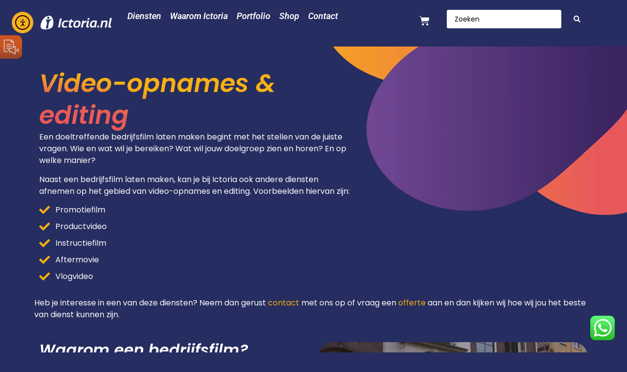

--- FILE ---
content_type: text/html; charset=UTF-8
request_url: https://ictoria.nl/diensten/grafische-vormgeving/video-opnames-editing/
body_size: 37632
content:
<!doctype html>
<html lang="nl-NL" prefix="og: https://ogp.me/ns#">
<head>
	<meta charset="UTF-8">
	<meta name="viewport" content="width=device-width, initial-scale=1">
	<link rel="profile" href="https://gmpg.org/xfn/11">
	<script id="cookieyes" type="text/javascript" src="https://cdn-cookieyes.com/client_data/5725eb5b9822839f79662e41/script.js"></script><link rel="alternate" href="https://ictoria.nl/diensten/grafische-vormgeving/video-opnames-editing/" hreflang="nl" />
<link rel="alternate" href="https://ictoria.nl/en/services/graphic-design-printing/video-recording-editing/" hreflang="en" />

            <script data-no-defer="1" data-ezscrex="false" data-cfasync="false" data-pagespeed-no-defer data-cookieconsent="ignore">
                var ctPublicFunctions = {"_ajax_nonce":"bd7b553969","_rest_nonce":"0f15a76052","_ajax_url":"\/wp-admin\/admin-ajax.php","_rest_url":"https:\/\/ictoria.nl\/wp-json\/","data__cookies_type":"none","data__ajax_type":"rest","data__bot_detector_enabled":"0","data__frontend_data_log_enabled":1,"cookiePrefix":"","wprocket_detected":true,"host_url":"ictoria.nl","text__ee_click_to_select":"Klik om de hele gegevens te selecteren","text__ee_original_email":"De volledige tekst is","text__ee_got_it":"Duidelijk","text__ee_blocked":"Geblokkeerd","text__ee_cannot_connect":"Kan geen verbinding maken","text__ee_cannot_decode":"Kan e-mail niet decoderen. Onbekende reden","text__ee_email_decoder":"Cleantalk e-mail decoder","text__ee_wait_for_decoding":"De magie is onderweg!","text__ee_decoding_process":"Wacht een paar seconden terwijl we de contactgegevens decoderen."}
            </script>
        
            <script data-no-defer="1" data-ezscrex="false" data-cfasync="false" data-pagespeed-no-defer data-cookieconsent="ignore">
                var ctPublic = {"_ajax_nonce":"bd7b553969","settings__forms__check_internal":"0","settings__forms__check_external":"0","settings__forms__force_protection":"0","settings__forms__search_test":"1","settings__forms__wc_add_to_cart":"0","settings__data__bot_detector_enabled":"0","settings__sfw__anti_crawler":0,"blog_home":"https:\/\/ictoria.nl\/","pixel__setting":"3","pixel__enabled":true,"pixel__url":"https:\/\/moderate3-v4.cleantalk.org\/pixel\/ab97692c976c625578213ab71d26791d.gif","data__email_check_before_post":"1","data__email_check_exist_post":"0","data__cookies_type":"none","data__key_is_ok":true,"data__visible_fields_required":true,"wl_brandname":"Anti-Spam by CleanTalk","wl_brandname_short":"CleanTalk","ct_checkjs_key":"6b63d7ff2f866ddcf43ff1ebe89e0971cec814ca801015e01f9ba417a3690c56","emailEncoderPassKey":"e595d8551fd148b3959ce74d968fd645","bot_detector_forms_excluded":"W10=","advancedCacheExists":true,"varnishCacheExists":false,"wc_ajax_add_to_cart":true}
            </script>
        <!-- Google tag (gtag.js) toestemmingsmodus dataLayer toegevoegd door Site Kit -->
<script id="google_gtagjs-js-consent-mode-data-layer">
window.dataLayer = window.dataLayer || [];function gtag(){dataLayer.push(arguments);}
gtag('consent', 'default', {"ad_personalization":"denied","ad_storage":"denied","ad_user_data":"denied","analytics_storage":"denied","functionality_storage":"denied","security_storage":"denied","personalization_storage":"denied","region":["AT","BE","BG","CH","CY","CZ","DE","DK","EE","ES","FI","FR","GB","GR","HR","HU","IE","IS","IT","LI","LT","LU","LV","MT","NL","NO","PL","PT","RO","SE","SI","SK"],"wait_for_update":500});
window._googlesitekitConsentCategoryMap = {"statistics":["analytics_storage"],"marketing":["ad_storage","ad_user_data","ad_personalization"],"functional":["functionality_storage","security_storage"],"preferences":["personalization_storage"]};
window._googlesitekitConsents = {"ad_personalization":"denied","ad_storage":"denied","ad_user_data":"denied","analytics_storage":"denied","functionality_storage":"denied","security_storage":"denied","personalization_storage":"denied","region":["AT","BE","BG","CH","CY","CZ","DE","DK","EE","ES","FI","FR","GB","GR","HR","HU","IE","IS","IT","LI","LT","LU","LV","MT","NL","NO","PL","PT","RO","SE","SI","SK"],"wait_for_update":500};
</script>
<!-- Einde Google tag (gtag.js) toestemmingsmodus dataLayer toegevoegd door Site Kit -->

<!-- Search Engine Optimization door Rank Math - https://rankmath.com/ -->
<title>Video-opnames &amp; editing? Ictoria Boxmeer natuurlijk! 1</title>
<meta name="description" content="Video opnames &amp; editing nodig voor bijvoorbeeld een bedrijfsfilm, productvideo, instructiefilm of andere opname? Ictoria Boxmeer is uw partner ????"/>
<meta name="robots" content="follow, index, max-snippet:-1, max-video-preview:-1, max-image-preview:large"/>
<link rel="canonical" href="https://ictoria.nl/diensten/grafische-vormgeving/video-opnames-editing/" />
<meta property="og:locale" content="nl_NL" />
<meta property="og:type" content="article" />
<meta property="og:title" content="Video-opnames &amp; editing? Ictoria Boxmeer natuurlijk! 1" />
<meta property="og:description" content="Video opnames &amp; editing nodig voor bijvoorbeeld een bedrijfsfilm, productvideo, instructiefilm of andere opname? Ictoria Boxmeer is uw partner ????" />
<meta property="og:url" content="https://ictoria.nl/diensten/grafische-vormgeving/video-opnames-editing/" />
<meta property="og:site_name" content="Ictoria" />
<meta property="article:publisher" content="https://www.facebook.com/ictoria.nl" />
<meta property="og:updated_time" content="2025-08-12T16:57:57+02:00" />
<meta property="og:image" content="https://ictoria.nl/wp-content/uploads/2023/01/video_editing.png" />
<meta property="og:image:secure_url" content="https://ictoria.nl/wp-content/uploads/2023/01/video_editing.png" />
<meta property="og:image:width" content="1000" />
<meta property="og:image:height" content="792" />
<meta property="og:image:alt" content="Video opname en editing - Ictoria.nl" />
<meta property="og:image:type" content="image/png" />
<meta property="article:published_time" content="2022-10-24T10:25:45+02:00" />
<meta property="article:modified_time" content="2025-08-12T16:57:57+02:00" />
<meta name="twitter:card" content="summary_large_image" />
<meta name="twitter:title" content="Video-opnames &amp; editing? Ictoria Boxmeer natuurlijk! 1" />
<meta name="twitter:description" content="Video opnames &amp; editing nodig voor bijvoorbeeld een bedrijfsfilm, productvideo, instructiefilm of andere opname? Ictoria Boxmeer is uw partner ????" />
<meta name="twitter:image" content="https://ictoria.nl/wp-content/uploads/2023/01/video_editing.png" />
<meta name="twitter:label1" content="Tijd om te lezen" />
<meta name="twitter:data1" content="2 minuten" />
<script type="application/ld+json" class="rank-math-schema">{"@context":"https://schema.org","@graph":[{"@type":["ProfessionalService","Organization"],"@id":"https://ictoria.nl/#organization","name":"Ictoria","url":"https://ictoria.nl","sameAs":["https://www.facebook.com/ictoria.nl","https://www.linkedin.com/company/ictoria/mycompany/"],"logo":{"@type":"ImageObject","@id":"https://ictoria.nl/#logo","url":"https://ictoria.nl/wp-content/uploads/2023/07/ICTORIA-2.0-LOGO_Tekengebied-1.png","contentUrl":"https://ictoria.nl/wp-content/uploads/2023/07/ICTORIA-2.0-LOGO_Tekengebied-1.png","caption":"Ictoria","inLanguage":"nl-NL","width":"742","height":"271"},"openingHours":["Monday,Tuesday,Wednesday,Thursday,Friday,Saturday,Sunday 09:00-17:00"],"image":{"@id":"https://ictoria.nl/#logo"}},{"@type":"WebSite","@id":"https://ictoria.nl/#website","url":"https://ictoria.nl","name":"Ictoria","alternateName":"Ictoria Boxmeer","publisher":{"@id":"https://ictoria.nl/#organization"},"inLanguage":"nl-NL"},{"@type":"ImageObject","@id":"https://ictoria.nl/wp-content/uploads/2023/01/video_editing.png","url":"https://ictoria.nl/wp-content/uploads/2023/01/video_editing.png","width":"1000","height":"792","caption":"Video opname en editing - Ictoria.nl","inLanguage":"nl-NL"},{"@type":"BreadcrumbList","@id":"https://ictoria.nl/diensten/grafische-vormgeving/video-opnames-editing/#breadcrumb","itemListElement":[{"@type":"ListItem","position":"1","item":{"@id":"https://ictoria.nl","name":"Home"}},{"@type":"ListItem","position":"2","item":{"@id":"https://ictoria.nl/diensten/","name":"Diensten"}},{"@type":"ListItem","position":"3","item":{"@id":"https://ictoria.nl/diensten/grafische-vormgeving/","name":"Grafische vormgeving"}},{"@type":"ListItem","position":"4","item":{"@id":"https://ictoria.nl/diensten/grafische-vormgeving/video-opnames-editing/","name":"Video-opnames &#038; editing"}}]},{"@type":"WebPage","@id":"https://ictoria.nl/diensten/grafische-vormgeving/video-opnames-editing/#webpage","url":"https://ictoria.nl/diensten/grafische-vormgeving/video-opnames-editing/","name":"Video-opnames &amp; editing? Ictoria Boxmeer natuurlijk! 1","datePublished":"2022-10-24T10:25:45+02:00","dateModified":"2025-08-12T16:57:57+02:00","isPartOf":{"@id":"https://ictoria.nl/#website"},"primaryImageOfPage":{"@id":"https://ictoria.nl/wp-content/uploads/2023/01/video_editing.png"},"inLanguage":"nl-NL","breadcrumb":{"@id":"https://ictoria.nl/diensten/grafische-vormgeving/video-opnames-editing/#breadcrumb"}},{"@type":"Person","@id":"https://ictoria.nl/author/ictoriabv_boxmeer/","name":"Herbert van den Heuvel","url":"https://ictoria.nl/author/ictoriabv_boxmeer/","image":{"@type":"ImageObject","@id":"https://secure.gravatar.com/avatar/47922374f0bdf5fa3215011de131061400daa00c9f51b7f11a02b394863f9d99?s=96&amp;d=mm&amp;r=g","url":"https://secure.gravatar.com/avatar/47922374f0bdf5fa3215011de131061400daa00c9f51b7f11a02b394863f9d99?s=96&amp;d=mm&amp;r=g","caption":"Herbert van den Heuvel","inLanguage":"nl-NL"},"sameAs":["https://ictoria.nl/"],"worksFor":{"@id":"https://ictoria.nl/#organization"}},{"@type":"Article","headline":"Video-opnames &amp; editing? Ictoria Boxmeer natuurlijk! 1","keywords":"video opnames,editing","datePublished":"2022-10-24T10:25:45+02:00","dateModified":"2025-08-12T16:57:57+02:00","author":{"@id":"https://ictoria.nl/author/ictoriabv_boxmeer/","name":"Herbert van den Heuvel"},"publisher":{"@id":"https://ictoria.nl/#organization"},"description":"Video opnames &amp; editing nodig voor bijvoorbeeld een bedrijfsfilm, productvideo, instructiefilm of andere opname? Ictoria Boxmeer is uw partner ????","name":"Video-opnames &amp; editing? Ictoria Boxmeer natuurlijk! 1","@id":"https://ictoria.nl/diensten/grafische-vormgeving/video-opnames-editing/#richSnippet","isPartOf":{"@id":"https://ictoria.nl/diensten/grafische-vormgeving/video-opnames-editing/#webpage"},"image":{"@id":"https://ictoria.nl/wp-content/uploads/2023/01/video_editing.png"},"inLanguage":"nl-NL","mainEntityOfPage":{"@id":"https://ictoria.nl/diensten/grafische-vormgeving/video-opnames-editing/#webpage"}}]}</script>
<!-- /Rank Math WordPress SEO plugin -->

<link rel='dns-prefetch' href='//cdn.elementor.com' />
<link rel='dns-prefetch' href='//www.googletagmanager.com' />

<link rel="alternate" type="application/rss+xml" title="Ictoria &raquo; feed" href="https://ictoria.nl/feed/" />
<link rel="alternate" type="application/rss+xml" title="Ictoria &raquo; reacties feed" href="https://ictoria.nl/comments/feed/" />

<script type="application/ld+json">
{
    "@context": "https://schema.org",
    "@type": "Organization",
    "name": "Ictoria",
    "url": "https://ictoria.nl/",
    "logo": "https://ictoria.nl/wp-content/uploads/2025/02/ICTORIA-3.0-LOGO-KLEUR.webp",
    "telephone": "+31858769214",
    "address": {
        "@type": "PostalAddress",
        "addressLocality": "Boxmeer",
        "addressCountry": "Netherlands"
    },
    "areaServed": "Global"
}
</script>
<link rel="alternate" title="oEmbed (JSON)" type="application/json+oembed" href="https://ictoria.nl/wp-json/oembed/1.0/embed?url=https%3A%2F%2Fictoria.nl%2Fdiensten%2Fgrafische-vormgeving%2Fvideo-opnames-editing%2F&#038;lang=nl" />
<link rel="alternate" title="oEmbed (XML)" type="text/xml+oembed" href="https://ictoria.nl/wp-json/oembed/1.0/embed?url=https%3A%2F%2Fictoria.nl%2Fdiensten%2Fgrafische-vormgeving%2Fvideo-opnames-editing%2F&#038;format=xml&#038;lang=nl" />
<style id='wp-img-auto-sizes-contain-inline-css'>
img:is([sizes=auto i],[sizes^="auto," i]){contain-intrinsic-size:3000px 1500px}
/*# sourceURL=wp-img-auto-sizes-contain-inline-css */
</style>
<link rel='stylesheet' id='ht_ctc_main_css-css' href='https://ictoria.nl/wp-content/plugins/click-to-chat-for-whatsapp/new/inc/assets/css/main.css?ver=4.35' media='all' />
<style id='wp-emoji-styles-inline-css'>

	img.wp-smiley, img.emoji {
		display: inline !important;
		border: none !important;
		box-shadow: none !important;
		height: 1em !important;
		width: 1em !important;
		margin: 0 0.07em !important;
		vertical-align: -0.1em !important;
		background: none !important;
		padding: 0 !important;
	}
/*# sourceURL=wp-emoji-styles-inline-css */
</style>
<style id='global-styles-inline-css'>
:root{--wp--preset--aspect-ratio--square: 1;--wp--preset--aspect-ratio--4-3: 4/3;--wp--preset--aspect-ratio--3-4: 3/4;--wp--preset--aspect-ratio--3-2: 3/2;--wp--preset--aspect-ratio--2-3: 2/3;--wp--preset--aspect-ratio--16-9: 16/9;--wp--preset--aspect-ratio--9-16: 9/16;--wp--preset--color--black: #000000;--wp--preset--color--cyan-bluish-gray: #abb8c3;--wp--preset--color--white: #ffffff;--wp--preset--color--pale-pink: #f78da7;--wp--preset--color--vivid-red: #cf2e2e;--wp--preset--color--luminous-vivid-orange: #ff6900;--wp--preset--color--luminous-vivid-amber: #fcb900;--wp--preset--color--light-green-cyan: #7bdcb5;--wp--preset--color--vivid-green-cyan: #00d084;--wp--preset--color--pale-cyan-blue: #8ed1fc;--wp--preset--color--vivid-cyan-blue: #0693e3;--wp--preset--color--vivid-purple: #9b51e0;--wp--preset--gradient--vivid-cyan-blue-to-vivid-purple: linear-gradient(135deg,rgb(6,147,227) 0%,rgb(155,81,224) 100%);--wp--preset--gradient--light-green-cyan-to-vivid-green-cyan: linear-gradient(135deg,rgb(122,220,180) 0%,rgb(0,208,130) 100%);--wp--preset--gradient--luminous-vivid-amber-to-luminous-vivid-orange: linear-gradient(135deg,rgb(252,185,0) 0%,rgb(255,105,0) 100%);--wp--preset--gradient--luminous-vivid-orange-to-vivid-red: linear-gradient(135deg,rgb(255,105,0) 0%,rgb(207,46,46) 100%);--wp--preset--gradient--very-light-gray-to-cyan-bluish-gray: linear-gradient(135deg,rgb(238,238,238) 0%,rgb(169,184,195) 100%);--wp--preset--gradient--cool-to-warm-spectrum: linear-gradient(135deg,rgb(74,234,220) 0%,rgb(151,120,209) 20%,rgb(207,42,186) 40%,rgb(238,44,130) 60%,rgb(251,105,98) 80%,rgb(254,248,76) 100%);--wp--preset--gradient--blush-light-purple: linear-gradient(135deg,rgb(255,206,236) 0%,rgb(152,150,240) 100%);--wp--preset--gradient--blush-bordeaux: linear-gradient(135deg,rgb(254,205,165) 0%,rgb(254,45,45) 50%,rgb(107,0,62) 100%);--wp--preset--gradient--luminous-dusk: linear-gradient(135deg,rgb(255,203,112) 0%,rgb(199,81,192) 50%,rgb(65,88,208) 100%);--wp--preset--gradient--pale-ocean: linear-gradient(135deg,rgb(255,245,203) 0%,rgb(182,227,212) 50%,rgb(51,167,181) 100%);--wp--preset--gradient--electric-grass: linear-gradient(135deg,rgb(202,248,128) 0%,rgb(113,206,126) 100%);--wp--preset--gradient--midnight: linear-gradient(135deg,rgb(2,3,129) 0%,rgb(40,116,252) 100%);--wp--preset--font-size--small: 13px;--wp--preset--font-size--medium: 20px;--wp--preset--font-size--large: 36px;--wp--preset--font-size--x-large: 42px;--wp--preset--spacing--20: 0.44rem;--wp--preset--spacing--30: 0.67rem;--wp--preset--spacing--40: 1rem;--wp--preset--spacing--50: 1.5rem;--wp--preset--spacing--60: 2.25rem;--wp--preset--spacing--70: 3.38rem;--wp--preset--spacing--80: 5.06rem;--wp--preset--shadow--natural: 6px 6px 9px rgba(0, 0, 0, 0.2);--wp--preset--shadow--deep: 12px 12px 50px rgba(0, 0, 0, 0.4);--wp--preset--shadow--sharp: 6px 6px 0px rgba(0, 0, 0, 0.2);--wp--preset--shadow--outlined: 6px 6px 0px -3px rgb(255, 255, 255), 6px 6px rgb(0, 0, 0);--wp--preset--shadow--crisp: 6px 6px 0px rgb(0, 0, 0);}:root { --wp--style--global--content-size: 800px;--wp--style--global--wide-size: 1200px; }:where(body) { margin: 0; }.wp-site-blocks > .alignleft { float: left; margin-right: 2em; }.wp-site-blocks > .alignright { float: right; margin-left: 2em; }.wp-site-blocks > .aligncenter { justify-content: center; margin-left: auto; margin-right: auto; }:where(.wp-site-blocks) > * { margin-block-start: 24px; margin-block-end: 0; }:where(.wp-site-blocks) > :first-child { margin-block-start: 0; }:where(.wp-site-blocks) > :last-child { margin-block-end: 0; }:root { --wp--style--block-gap: 24px; }:root :where(.is-layout-flow) > :first-child{margin-block-start: 0;}:root :where(.is-layout-flow) > :last-child{margin-block-end: 0;}:root :where(.is-layout-flow) > *{margin-block-start: 24px;margin-block-end: 0;}:root :where(.is-layout-constrained) > :first-child{margin-block-start: 0;}:root :where(.is-layout-constrained) > :last-child{margin-block-end: 0;}:root :where(.is-layout-constrained) > *{margin-block-start: 24px;margin-block-end: 0;}:root :where(.is-layout-flex){gap: 24px;}:root :where(.is-layout-grid){gap: 24px;}.is-layout-flow > .alignleft{float: left;margin-inline-start: 0;margin-inline-end: 2em;}.is-layout-flow > .alignright{float: right;margin-inline-start: 2em;margin-inline-end: 0;}.is-layout-flow > .aligncenter{margin-left: auto !important;margin-right: auto !important;}.is-layout-constrained > .alignleft{float: left;margin-inline-start: 0;margin-inline-end: 2em;}.is-layout-constrained > .alignright{float: right;margin-inline-start: 2em;margin-inline-end: 0;}.is-layout-constrained > .aligncenter{margin-left: auto !important;margin-right: auto !important;}.is-layout-constrained > :where(:not(.alignleft):not(.alignright):not(.alignfull)){max-width: var(--wp--style--global--content-size);margin-left: auto !important;margin-right: auto !important;}.is-layout-constrained > .alignwide{max-width: var(--wp--style--global--wide-size);}body .is-layout-flex{display: flex;}.is-layout-flex{flex-wrap: wrap;align-items: center;}.is-layout-flex > :is(*, div){margin: 0;}body .is-layout-grid{display: grid;}.is-layout-grid > :is(*, div){margin: 0;}body{padding-top: 0px;padding-right: 0px;padding-bottom: 0px;padding-left: 0px;}a:where(:not(.wp-element-button)){text-decoration: underline;}:root :where(.wp-element-button, .wp-block-button__link){background-color: #32373c;border-width: 0;color: #fff;font-family: inherit;font-size: inherit;font-style: inherit;font-weight: inherit;letter-spacing: inherit;line-height: inherit;padding-top: calc(0.667em + 2px);padding-right: calc(1.333em + 2px);padding-bottom: calc(0.667em + 2px);padding-left: calc(1.333em + 2px);text-decoration: none;text-transform: inherit;}.has-black-color{color: var(--wp--preset--color--black) !important;}.has-cyan-bluish-gray-color{color: var(--wp--preset--color--cyan-bluish-gray) !important;}.has-white-color{color: var(--wp--preset--color--white) !important;}.has-pale-pink-color{color: var(--wp--preset--color--pale-pink) !important;}.has-vivid-red-color{color: var(--wp--preset--color--vivid-red) !important;}.has-luminous-vivid-orange-color{color: var(--wp--preset--color--luminous-vivid-orange) !important;}.has-luminous-vivid-amber-color{color: var(--wp--preset--color--luminous-vivid-amber) !important;}.has-light-green-cyan-color{color: var(--wp--preset--color--light-green-cyan) !important;}.has-vivid-green-cyan-color{color: var(--wp--preset--color--vivid-green-cyan) !important;}.has-pale-cyan-blue-color{color: var(--wp--preset--color--pale-cyan-blue) !important;}.has-vivid-cyan-blue-color{color: var(--wp--preset--color--vivid-cyan-blue) !important;}.has-vivid-purple-color{color: var(--wp--preset--color--vivid-purple) !important;}.has-black-background-color{background-color: var(--wp--preset--color--black) !important;}.has-cyan-bluish-gray-background-color{background-color: var(--wp--preset--color--cyan-bluish-gray) !important;}.has-white-background-color{background-color: var(--wp--preset--color--white) !important;}.has-pale-pink-background-color{background-color: var(--wp--preset--color--pale-pink) !important;}.has-vivid-red-background-color{background-color: var(--wp--preset--color--vivid-red) !important;}.has-luminous-vivid-orange-background-color{background-color: var(--wp--preset--color--luminous-vivid-orange) !important;}.has-luminous-vivid-amber-background-color{background-color: var(--wp--preset--color--luminous-vivid-amber) !important;}.has-light-green-cyan-background-color{background-color: var(--wp--preset--color--light-green-cyan) !important;}.has-vivid-green-cyan-background-color{background-color: var(--wp--preset--color--vivid-green-cyan) !important;}.has-pale-cyan-blue-background-color{background-color: var(--wp--preset--color--pale-cyan-blue) !important;}.has-vivid-cyan-blue-background-color{background-color: var(--wp--preset--color--vivid-cyan-blue) !important;}.has-vivid-purple-background-color{background-color: var(--wp--preset--color--vivid-purple) !important;}.has-black-border-color{border-color: var(--wp--preset--color--black) !important;}.has-cyan-bluish-gray-border-color{border-color: var(--wp--preset--color--cyan-bluish-gray) !important;}.has-white-border-color{border-color: var(--wp--preset--color--white) !important;}.has-pale-pink-border-color{border-color: var(--wp--preset--color--pale-pink) !important;}.has-vivid-red-border-color{border-color: var(--wp--preset--color--vivid-red) !important;}.has-luminous-vivid-orange-border-color{border-color: var(--wp--preset--color--luminous-vivid-orange) !important;}.has-luminous-vivid-amber-border-color{border-color: var(--wp--preset--color--luminous-vivid-amber) !important;}.has-light-green-cyan-border-color{border-color: var(--wp--preset--color--light-green-cyan) !important;}.has-vivid-green-cyan-border-color{border-color: var(--wp--preset--color--vivid-green-cyan) !important;}.has-pale-cyan-blue-border-color{border-color: var(--wp--preset--color--pale-cyan-blue) !important;}.has-vivid-cyan-blue-border-color{border-color: var(--wp--preset--color--vivid-cyan-blue) !important;}.has-vivid-purple-border-color{border-color: var(--wp--preset--color--vivid-purple) !important;}.has-vivid-cyan-blue-to-vivid-purple-gradient-background{background: var(--wp--preset--gradient--vivid-cyan-blue-to-vivid-purple) !important;}.has-light-green-cyan-to-vivid-green-cyan-gradient-background{background: var(--wp--preset--gradient--light-green-cyan-to-vivid-green-cyan) !important;}.has-luminous-vivid-amber-to-luminous-vivid-orange-gradient-background{background: var(--wp--preset--gradient--luminous-vivid-amber-to-luminous-vivid-orange) !important;}.has-luminous-vivid-orange-to-vivid-red-gradient-background{background: var(--wp--preset--gradient--luminous-vivid-orange-to-vivid-red) !important;}.has-very-light-gray-to-cyan-bluish-gray-gradient-background{background: var(--wp--preset--gradient--very-light-gray-to-cyan-bluish-gray) !important;}.has-cool-to-warm-spectrum-gradient-background{background: var(--wp--preset--gradient--cool-to-warm-spectrum) !important;}.has-blush-light-purple-gradient-background{background: var(--wp--preset--gradient--blush-light-purple) !important;}.has-blush-bordeaux-gradient-background{background: var(--wp--preset--gradient--blush-bordeaux) !important;}.has-luminous-dusk-gradient-background{background: var(--wp--preset--gradient--luminous-dusk) !important;}.has-pale-ocean-gradient-background{background: var(--wp--preset--gradient--pale-ocean) !important;}.has-electric-grass-gradient-background{background: var(--wp--preset--gradient--electric-grass) !important;}.has-midnight-gradient-background{background: var(--wp--preset--gradient--midnight) !important;}.has-small-font-size{font-size: var(--wp--preset--font-size--small) !important;}.has-medium-font-size{font-size: var(--wp--preset--font-size--medium) !important;}.has-large-font-size{font-size: var(--wp--preset--font-size--large) !important;}.has-x-large-font-size{font-size: var(--wp--preset--font-size--x-large) !important;}
:root :where(.wp-block-pullquote){font-size: 1.5em;line-height: 1.6;}
/*# sourceURL=global-styles-inline-css */
</style>
<link rel='stylesheet' id='cleantalk-public-css-css' href='https://ictoria.nl/wp-content/plugins/cleantalk-spam-protect/css/cleantalk-public.min.css?ver=6.70.1_1767707607' media='all' />
<link rel='stylesheet' id='cleantalk-email-decoder-css-css' href='https://ictoria.nl/wp-content/plugins/cleantalk-spam-protect/css/cleantalk-email-decoder.min.css?ver=6.70.1_1767707607' media='all' />
<link rel='stylesheet' id='woocommerce-layout-css' href='https://ictoria.nl/wp-content/plugins/woocommerce/assets/css/woocommerce-layout.css?ver=10.4.3' media='all' />
<link rel='stylesheet' id='woocommerce-smallscreen-css' href='https://ictoria.nl/wp-content/plugins/woocommerce/assets/css/woocommerce-smallscreen.css?ver=10.4.3' media='only screen and (max-width: 768px)' />
<link rel='stylesheet' id='woocommerce-general-css' href='https://ictoria.nl/wp-content/plugins/woocommerce/assets/css/woocommerce.css?ver=10.4.3' media='all' />
<style id='woocommerce-inline-inline-css'>
.woocommerce form .form-row .required { visibility: visible; }
/*# sourceURL=woocommerce-inline-inline-css */
</style>
<link rel='stylesheet' id='ea11y-widget-fonts-css' href='https://ictoria.nl/wp-content/plugins/pojo-accessibility/assets/build/fonts.css?ver=3.9.1' media='all' />
<link rel='stylesheet' id='ea11y-skip-link-css' href='https://ictoria.nl/wp-content/plugins/pojo-accessibility/assets/build/skip-link.css?ver=3.9.1' media='all' />
<link rel='stylesheet' id='hello-elementor-css' href='https://ictoria.nl/wp-content/themes/hello-elementor/assets/css/reset.css?ver=3.4.5' media='all' />
<link rel='stylesheet' id='hello-elementor-theme-style-css' href='https://ictoria.nl/wp-content/themes/hello-elementor/assets/css/theme.css?ver=3.4.5' media='all' />
<link rel='stylesheet' id='hello-elementor-header-footer-css' href='https://ictoria.nl/wp-content/themes/hello-elementor/assets/css/header-footer.css?ver=3.4.5' media='all' />
<link rel='stylesheet' id='elementor-frontend-css' href='https://ictoria.nl/wp-content/plugins/elementor/assets/css/frontend.min.css?ver=3.34.1' media='all' />
<link rel='stylesheet' id='widget-image-css' href='https://ictoria.nl/wp-content/plugins/elementor/assets/css/widget-image.min.css?ver=3.34.1' media='all' />
<link rel='stylesheet' id='widget-nav-menu-css' href='https://ictoria.nl/wp-content/plugins/elementor-pro/assets/css/widget-nav-menu.min.css?ver=3.34.0' media='all' />
<link rel='stylesheet' id='widget-woocommerce-menu-cart-css' href='https://ictoria.nl/wp-content/plugins/elementor-pro/assets/css/widget-woocommerce-menu-cart.min.css?ver=3.34.0' media='all' />
<link rel='stylesheet' id='e-sticky-css' href='https://ictoria.nl/wp-content/plugins/elementor-pro/assets/css/modules/sticky.min.css?ver=3.34.0' media='all' />
<link rel='stylesheet' id='e-motion-fx-css' href='https://ictoria.nl/wp-content/plugins/elementor-pro/assets/css/modules/motion-fx.min.css?ver=3.34.0' media='all' />
<link rel='stylesheet' id='widget-social-icons-css' href='https://ictoria.nl/wp-content/plugins/elementor/assets/css/widget-social-icons.min.css?ver=3.34.1' media='all' />
<link rel='stylesheet' id='e-apple-webkit-css' href='https://ictoria.nl/wp-content/plugins/elementor/assets/css/conditionals/apple-webkit.min.css?ver=3.34.1' media='all' />
<link rel='stylesheet' id='e-animation-slideInRight-css' href='https://ictoria.nl/wp-content/plugins/elementor/assets/lib/animations/styles/slideInRight.min.css?ver=3.34.1' media='all' />
<link rel='stylesheet' id='widget-off-canvas-css' href='https://ictoria.nl/wp-content/plugins/elementor-pro/assets/css/widget-off-canvas.min.css?ver=3.34.0' media='all' />
<link rel='stylesheet' id='widget-heading-css' href='https://ictoria.nl/wp-content/plugins/elementor/assets/css/widget-heading.min.css?ver=3.34.1' media='all' />
<link rel='stylesheet' id='widget-posts-css' href='https://ictoria.nl/wp-content/plugins/elementor-pro/assets/css/widget-posts.min.css?ver=3.34.0' media='all' />
<link rel='stylesheet' id='elementor-icons-css' href='https://ictoria.nl/wp-content/plugins/elementor/assets/lib/eicons/css/elementor-icons.min.css?ver=5.45.0' media='all' />
<link rel='stylesheet' id='elementor-post-103-css' href='https://ictoria.nl/wp-content/uploads/elementor/css/post-103.css?ver=1768208033' media='all' />
<link rel='stylesheet' id='cpel-language-switcher-css' href='https://ictoria.nl/wp-content/plugins/connect-polylang-elementor/assets/css/language-switcher.min.css?ver=2.5.5' media='all' />
<link rel='stylesheet' id='widget-spacer-css' href='https://ictoria.nl/wp-content/plugins/elementor/assets/css/widget-spacer.min.css?ver=3.34.1' media='all' />
<link rel='stylesheet' id='widget-icon-list-css' href='https://ictoria.nl/wp-content/plugins/elementor/assets/css/widget-icon-list.min.css?ver=3.34.1' media='all' />
<link rel='stylesheet' id='widget-accordion-css' href='https://ictoria.nl/wp-content/plugins/elementor/assets/css/widget-accordion.min.css?ver=3.34.1' media='all' />
<link rel='stylesheet' id='e-animation-grow-css' href='https://ictoria.nl/wp-content/plugins/elementor/assets/lib/animations/styles/e-animation-grow.min.css?ver=3.34.1' media='all' />
<link rel='stylesheet' id='widget-image-box-css' href='https://ictoria.nl/wp-content/plugins/elementor/assets/css/widget-image-box.min.css?ver=3.34.1' media='all' />
<link rel='stylesheet' id='elementor-post-972-css' href='https://ictoria.nl/wp-content/uploads/elementor/css/post-972.css?ver=1768211715' media='all' />
<link rel='stylesheet' id='elementor-post-276-css' href='https://ictoria.nl/wp-content/uploads/elementor/css/post-276.css?ver=1768208033' media='all' />
<link rel='stylesheet' id='elementor-post-304-css' href='https://ictoria.nl/wp-content/uploads/elementor/css/post-304.css?ver=1768208034' media='all' />
<link rel='stylesheet' id='mollie-applepaydirect-css' href='https://ictoria.nl/wp-content/plugins/mollie-payments-for-woocommerce/public/css/mollie-applepaydirect.min.css?ver=1766389626' media='screen' />
<link rel='stylesheet' id='jquery-chosen-css' href='https://ictoria.nl/wp-content/plugins/jet-search/assets/lib/chosen/chosen.min.css?ver=1.8.7' media='all' />
<link rel='stylesheet' id='jet-search-css' href='https://ictoria.nl/wp-content/plugins/jet-search/assets/css/jet-search.css?ver=3.5.16.1' media='all' />
<link rel='stylesheet' id='eael-general-css' href='https://ictoria.nl/wp-content/plugins/essential-addons-for-elementor-lite/assets/front-end/css/view/general.min.css?ver=6.5.6' media='all' />
<style id='rocket-lazyload-inline-css'>
.rll-youtube-player{position:relative;padding-bottom:56.23%;height:0;overflow:hidden;max-width:100%;}.rll-youtube-player:focus-within{outline: 2px solid currentColor;outline-offset: 5px;}.rll-youtube-player iframe{position:absolute;top:0;left:0;width:100%;height:100%;z-index:100;background:0 0}.rll-youtube-player img{bottom:0;display:block;left:0;margin:auto;max-width:100%;width:100%;position:absolute;right:0;top:0;border:none;height:auto;-webkit-transition:.4s all;-moz-transition:.4s all;transition:.4s all}.rll-youtube-player img:hover{-webkit-filter:brightness(75%)}.rll-youtube-player .play{height:100%;width:100%;left:0;top:0;position:absolute;background:url(https://ictoria.nl/wp-content/plugins/wp-rocket/assets/img/youtube.png) no-repeat center;background-color: transparent !important;cursor:pointer;border:none;}.wp-embed-responsive .wp-has-aspect-ratio .rll-youtube-player{position:absolute;padding-bottom:0;width:100%;height:100%;top:0;bottom:0;left:0;right:0}
/*# sourceURL=rocket-lazyload-inline-css */
</style>
<link rel='stylesheet' id='parent-style-css' href='https://ictoria.nl/wp-content/themes/hello-elementor/style.css?ver=6b500958ec42965b659adc42e762c022' media='all' />
<link rel='stylesheet' id='elementor-gf-local-poppins-css' href='https://ictoria.nl/wp-content/uploads/elementor/google-fonts/css/poppins.css?ver=1742906895' media='all' />
<link rel='stylesheet' id='elementor-gf-local-roboto-css' href='https://ictoria.nl/wp-content/uploads/elementor/google-fonts/css/roboto.css?ver=1742906903' media='all' />
<link rel='stylesheet' id='elementor-icons-shared-0-css' href='https://ictoria.nl/wp-content/plugins/elementor/assets/lib/font-awesome/css/fontawesome.min.css?ver=5.15.3' media='all' />
<link rel='stylesheet' id='elementor-icons-fa-solid-css' href='https://ictoria.nl/wp-content/plugins/elementor/assets/lib/font-awesome/css/solid.min.css?ver=5.15.3' media='all' />
<link rel='stylesheet' id='elementor-icons-fa-brands-css' href='https://ictoria.nl/wp-content/plugins/elementor/assets/lib/font-awesome/css/brands.min.css?ver=5.15.3' media='all' />
<script src="https://ictoria.nl/wp-includes/js/jquery/jquery.min.js?ver=3.7.1" id="jquery-core-js"></script>
<script src="https://ictoria.nl/wp-includes/js/jquery/jquery-migrate.min.js?ver=3.4.1" id="jquery-migrate-js"></script>
<script src="https://ictoria.nl/wp-includes/js/imagesloaded.min.js?ver=6b500958ec42965b659adc42e762c022" id="imagesLoaded-js"></script>
<script src="https://ictoria.nl/wp-content/plugins/cleantalk-spam-protect/js/apbct-public-bundle_gathering.min.js?ver=6.70.1_1767707607" id="apbct-public-bundle_gathering.min-js-js"></script>
<script src="https://ictoria.nl/wp-content/plugins/woocommerce/assets/js/jquery-blockui/jquery.blockUI.min.js?ver=2.7.0-wc.10.4.3" id="wc-jquery-blockui-js" defer data-wp-strategy="defer"></script>
<script id="wc-add-to-cart-js-extra">
var wc_add_to_cart_params = {"ajax_url":"/wp-admin/admin-ajax.php","wc_ajax_url":"/?wc-ajax=%%endpoint%%","i18n_view_cart":"Bekijk winkelwagen","cart_url":"https://ictoria.nl/cart/","is_cart":"","cart_redirect_after_add":"no"};
//# sourceURL=wc-add-to-cart-js-extra
</script>
<script src="https://ictoria.nl/wp-content/plugins/woocommerce/assets/js/frontend/add-to-cart.min.js?ver=10.4.3" id="wc-add-to-cart-js" defer data-wp-strategy="defer"></script>
<script src="https://ictoria.nl/wp-content/plugins/woocommerce/assets/js/js-cookie/js.cookie.min.js?ver=2.1.4-wc.10.4.3" id="wc-js-cookie-js" defer data-wp-strategy="defer"></script>
<script id="woocommerce-js-extra">
var woocommerce_params = {"ajax_url":"/wp-admin/admin-ajax.php","wc_ajax_url":"/?wc-ajax=%%endpoint%%","i18n_password_show":"Wachtwoord weergeven","i18n_password_hide":"Wachtwoord verbergen"};
//# sourceURL=woocommerce-js-extra
</script>
<script src="https://ictoria.nl/wp-content/plugins/woocommerce/assets/js/frontend/woocommerce.min.js?ver=10.4.3" id="woocommerce-js" defer data-wp-strategy="defer"></script>

<!-- Google tag (gtag.js) snippet toegevoegd door Site Kit -->
<!-- Google Analytics snippet toegevoegd door Site Kit -->
<script src="https://www.googletagmanager.com/gtag/js?id=GT-NS8GGXX" id="google_gtagjs-js" async></script>
<script id="google_gtagjs-js-after">
window.dataLayer = window.dataLayer || [];function gtag(){dataLayer.push(arguments);}
gtag("set","linker",{"domains":["ictoria.nl"]});
gtag("js", new Date());
gtag("set", "developer_id.dZTNiMT", true);
gtag("config", "GT-NS8GGXX");
//# sourceURL=google_gtagjs-js-after
</script>
<link rel="https://api.w.org/" href="https://ictoria.nl/wp-json/" /><link rel="alternate" title="JSON" type="application/json" href="https://ictoria.nl/wp-json/wp/v2/pages/972" /><meta name="generator" content="Site Kit by Google 1.168.0" />	<noscript><style>.woocommerce-product-gallery{ opacity: 1 !important; }</style></noscript>
	<meta name="generator" content="Elementor 3.34.1; features: additional_custom_breakpoints; settings: css_print_method-external, google_font-enabled, font_display-block">
			<style>
				.e-con.e-parent:nth-of-type(n+4):not(.e-lazyloaded):not(.e-no-lazyload),
				.e-con.e-parent:nth-of-type(n+4):not(.e-lazyloaded):not(.e-no-lazyload) * {
					background-image: none !important;
				}
				@media screen and (max-height: 1024px) {
					.e-con.e-parent:nth-of-type(n+3):not(.e-lazyloaded):not(.e-no-lazyload),
					.e-con.e-parent:nth-of-type(n+3):not(.e-lazyloaded):not(.e-no-lazyload) * {
						background-image: none !important;
					}
				}
				@media screen and (max-height: 640px) {
					.e-con.e-parent:nth-of-type(n+2):not(.e-lazyloaded):not(.e-no-lazyload),
					.e-con.e-parent:nth-of-type(n+2):not(.e-lazyloaded):not(.e-no-lazyload) * {
						background-image: none !important;
					}
				}
			</style>
			<link rel="icon" href="https://ictoria.nl/wp-content/uploads/2021/10/favicon_ictoria-100x100.png" sizes="32x32" />
<link rel="icon" href="https://ictoria.nl/wp-content/uploads/2021/10/favicon_ictoria-300x300.png" sizes="192x192" />
<link rel="apple-touch-icon" href="https://ictoria.nl/wp-content/uploads/2021/10/favicon_ictoria-300x300.png" />
<meta name="msapplication-TileImage" content="https://ictoria.nl/wp-content/uploads/2021/10/favicon_ictoria-300x300.png" />
		<style id="wp-custom-css">
			.grecaptcha-badge {
  visibility: hidden;
}		</style>
		<noscript><style id="rocket-lazyload-nojs-css">.rll-youtube-player, [data-lazy-src]{display:none !important;}</style></noscript><meta name="generator" content="WP Rocket 3.20.3" data-wpr-features="wpr_lazyload_images wpr_lazyload_iframes wpr_preload_links wpr_desktop" /></head>
<body data-rsssl=1 class="wp-singular page-template-default page page-id-972 page-child parent-pageid-950 wp-custom-logo wp-embed-responsive wp-theme-hello-elementor wp-child-theme-elementor-hello theme-hello-elementor woocommerce-no-js ally-default hello-elementor-default elementor-default elementor-kit-103 elementor-page elementor-page-972">

		<script>
			const onSkipLinkClick = () => {
				const htmlElement = document.querySelector('html');

				htmlElement.style['scroll-behavior'] = 'smooth';

				setTimeout( () => htmlElement.style['scroll-behavior'] = null, 1000 );
			}
			document.addEventListener("DOMContentLoaded", () => {
				if (!document.querySelector('#content')) {
					document.querySelector('.ea11y-skip-to-content-link').remove();
				}
			});
		</script>
		<nav aria-label="Ga naar inhoud navigatie">
			<a class="ea11y-skip-to-content-link"
				href="#content"
				tabindex="1"
				onclick="onSkipLinkClick()"
			>
				Ga naar de inhoud
				<svg width="24" height="24" viewBox="0 0 24 24" fill="none" role="presentation">
					<path d="M18 6V12C18 12.7956 17.6839 13.5587 17.1213 14.1213C16.5587 14.6839 15.7956 15 15 15H5M5 15L9 11M5 15L9 19"
								stroke="black"
								stroke-width="1.5"
								stroke-linecap="round"
								stroke-linejoin="round"
					/>
				</svg>
			</a>
			<div class="ea11y-skip-to-content-backdrop"></div>
		</nav>

		

		<header data-rocket-location-hash="ffda351b49569b3dc372d31e18d01916" data-elementor-type="header" data-elementor-id="276" class="elementor elementor-276 elementor-location-header" data-elementor-post-type="elementor_library">
			<div class="elementor-element elementor-element-77783dc elementor-hidden-tablet elementor-hidden-mobile e-flex e-con-boxed e-con e-parent" data-id="77783dc" data-element_type="container" data-settings="{&quot;background_background&quot;:&quot;classic&quot;,&quot;sticky&quot;:&quot;top&quot;,&quot;background_motion_fx_motion_fx_scrolling&quot;:&quot;yes&quot;,&quot;background_motion_fx_opacity_effect&quot;:&quot;yes&quot;,&quot;background_motion_fx_opacity_range&quot;:{&quot;unit&quot;:&quot;%&quot;,&quot;size&quot;:&quot;&quot;,&quot;sizes&quot;:{&quot;start&quot;:0,&quot;end&quot;:10}},&quot;background_motion_fx_devices&quot;:[&quot;desktop&quot;],&quot;background_motion_fx_range&quot;:&quot;page&quot;,&quot;sticky_on&quot;:[&quot;desktop&quot;],&quot;background_motion_fx_opacity_direction&quot;:&quot;out-in&quot;,&quot;background_motion_fx_opacity_level&quot;:{&quot;unit&quot;:&quot;px&quot;,&quot;size&quot;:10,&quot;sizes&quot;:[]},&quot;sticky_offset&quot;:0,&quot;sticky_effects_offset&quot;:0,&quot;sticky_anchor_link_offset&quot;:0}">
					<div data-rocket-location-hash="da3b654b339ed49f0234db69a353a170" class="e-con-inner">
		<div class="elementor-element elementor-element-9a4ff83 e-con-full e-flex e-con e-child" data-id="9a4ff83" data-element_type="container">
				<div class="elementor-element elementor-element-8a2fc0c elementor-widget elementor-widget-theme-site-logo elementor-widget-image" data-id="8a2fc0c" data-element_type="widget" data-widget_type="theme-site-logo.default">
				<div class="elementor-widget-container">
											<a href="https://ictoria.nl">
			<picture fetchpriority="high" class="attachment-large size-large wp-image-14052">
<source type="image/webp" data-lazy-srcset="https://ictoria.nl/wp-content/uploads/2023/07/ICTORIA-2.0-LOGO_Tekengebied-1.png.webp 742w, https://ictoria.nl/wp-content/uploads/2023/07/ICTORIA-2.0-LOGO_Tekengebied-1-300x110.png.webp 300w" sizes="(max-width: 742px) 100vw, 742px"/>
<img fetchpriority="high" width="742" height="271" src="data:image/svg+xml,%3Csvg%20xmlns='http://www.w3.org/2000/svg'%20viewBox='0%200%20742%20271'%3E%3C/svg%3E" alt="ictoria.nl Boxmeer - &#039;s-Hertogenbosch" data-lazy-srcset="https://ictoria.nl/wp-content/uploads/2023/07/ICTORIA-2.0-LOGO_Tekengebied-1.png 742w, https://ictoria.nl/wp-content/uploads/2023/07/ICTORIA-2.0-LOGO_Tekengebied-1-600x219.png 600w, https://ictoria.nl/wp-content/uploads/2023/07/ICTORIA-2.0-LOGO_Tekengebied-1-300x110.png 300w" data-lazy-sizes="(max-width: 742px) 100vw, 742px" data-lazy-src="https://ictoria.nl/wp-content/uploads/2023/07/ICTORIA-2.0-LOGO_Tekengebied-1.png"/><noscript><img fetchpriority="high" width="742" height="271" src="https://ictoria.nl/wp-content/uploads/2023/07/ICTORIA-2.0-LOGO_Tekengebied-1.png" alt="ictoria.nl Boxmeer - &#039;s-Hertogenbosch" srcset="https://ictoria.nl/wp-content/uploads/2023/07/ICTORIA-2.0-LOGO_Tekengebied-1.png 742w, https://ictoria.nl/wp-content/uploads/2023/07/ICTORIA-2.0-LOGO_Tekengebied-1-600x219.png 600w, https://ictoria.nl/wp-content/uploads/2023/07/ICTORIA-2.0-LOGO_Tekengebied-1-300x110.png 300w" sizes="(max-width: 742px) 100vw, 742px"/></noscript>
</picture>
				</a>
											</div>
				</div>
				</div>
		<div class="elementor-element elementor-element-c1e917a e-con-full e-flex e-con e-child" data-id="c1e917a" data-element_type="container">
				<div class="elementor-element elementor-element-ca1b2b0 elementor-nav-menu__align-start elementor-nav-menu--dropdown-tablet elementor-nav-menu__text-align-aside elementor-nav-menu--toggle elementor-nav-menu--burger elementor-widget elementor-widget-nav-menu" data-id="ca1b2b0" data-element_type="widget" data-settings="{&quot;layout&quot;:&quot;horizontal&quot;,&quot;submenu_icon&quot;:{&quot;value&quot;:&quot;&lt;i class=\&quot;fas fa-caret-down\&quot; aria-hidden=\&quot;true\&quot;&gt;&lt;\/i&gt;&quot;,&quot;library&quot;:&quot;fa-solid&quot;},&quot;toggle&quot;:&quot;burger&quot;}" data-widget_type="nav-menu.default">
				<div class="elementor-widget-container">
								<nav aria-label="Menu" class="elementor-nav-menu--main elementor-nav-menu__container elementor-nav-menu--layout-horizontal e--pointer-none">
				<ul id="menu-1-ca1b2b0" class="elementor-nav-menu"><li class="menu-item menu-item-type-post_type menu-item-object-page current-page-ancestor current-menu-ancestor current_page_ancestor menu-item-has-children menu-item-282"><a href="https://ictoria.nl/diensten/" class="elementor-item">Diensten</a>
<ul class="sub-menu elementor-nav-menu--dropdown">
	<li class="menu-item menu-item-type-post_type menu-item-object-page menu-item-has-children menu-item-8979"><a href="https://ictoria.nl/diensten/webdesign/" class="elementor-sub-item">Webdesign</a>
	<ul class="sub-menu elementor-nav-menu--dropdown">
		<li class="menu-item menu-item-type-post_type menu-item-object-page menu-item-8977"><a href="https://ictoria.nl/diensten/webdesign/website-laten-maken/" class="elementor-sub-item">Website laten maken</a></li>
		<li class="menu-item menu-item-type-post_type menu-item-object-page menu-item-8976"><a href="https://ictoria.nl/diensten/webdesign/webshop-laten-maken/" class="elementor-sub-item">Webshop laten maken</a></li>
		<li class="menu-item menu-item-type-post_type menu-item-object-page menu-item-8975"><a href="https://ictoria.nl/diensten/webdesign/wordpress-beheer/" class="elementor-sub-item">WordPress beheer</a></li>
		<li class="menu-item menu-item-type-post_type menu-item-object-page menu-item-8974"><a href="https://ictoria.nl/diensten/webdesign/webhosting/" class="elementor-sub-item">Webhosting</a></li>
		<li class="menu-item menu-item-type-post_type menu-item-object-page menu-item-20702"><a href="https://ictoria.nl/diensten/web-development/" class="elementor-sub-item">Web Development</a></li>
		<li class="menu-item menu-item-type-post_type menu-item-object-page menu-item-8973"><a href="https://ictoria.nl/diensten/webdesign/intranet/" class="elementor-sub-item">Intranet</a></li>
		<li class="menu-item menu-item-type-post_type menu-item-object-page menu-item-8972"><a href="https://ictoria.nl/diensten/webdesign/extranet/" class="elementor-sub-item">Extranet</a></li>
	</ul>
</li>
	<li class="menu-item menu-item-type-post_type menu-item-object-page current-page-ancestor current-menu-ancestor current-menu-parent current-page-parent current_page_parent current_page_ancestor menu-item-has-children menu-item-8980"><a href="https://ictoria.nl/diensten/grafische-vormgeving/" class="elementor-sub-item">Grafische vormgeving</a>
	<ul class="sub-menu elementor-nav-menu--dropdown">
		<li class="menu-item menu-item-type-post_type menu-item-object-page menu-item-19386"><a href="https://ictoria.nl/diensten/grafische-vormgeving/dtp/" class="elementor-sub-item">DTP</a></li>
		<li class="menu-item menu-item-type-post_type menu-item-object-page menu-item-8969"><a href="https://ictoria.nl/diensten/grafische-vormgeving/grafische-vormgeving-drukwerk/" class="elementor-sub-item">Grafische vormgeving &#038; Drukwerk</a></li>
		<li class="menu-item menu-item-type-post_type menu-item-object-page menu-item-8970"><a href="https://ictoria.nl/diensten/grafische-vormgeving/productfotografie/" class="elementor-sub-item">Productfotografie</a></li>
		<li class="menu-item menu-item-type-post_type menu-item-object-page current-menu-item page_item page-item-972 current_page_item menu-item-8971"><a href="https://ictoria.nl/diensten/grafische-vormgeving/video-opnames-editing/" aria-current="page" class="elementor-sub-item elementor-item-active">Video-opnames &#038; editing</a></li>
	</ul>
</li>
	<li class="menu-item menu-item-type-post_type menu-item-object-page menu-item-has-children menu-item-8978"><a href="https://ictoria.nl/diensten/marketing/" class="elementor-sub-item">Marketing</a>
	<ul class="sub-menu elementor-nav-menu--dropdown">
		<li class="menu-item menu-item-type-post_type menu-item-object-page menu-item-8964"><a href="https://ictoria.nl/diensten/marketing/e-mailmarketing-nieuwsbrief/" class="elementor-sub-item">E-mailmarketing &#038; Nieuwsbrief</a></li>
		<li class="menu-item menu-item-type-post_type menu-item-object-page menu-item-8965"><a href="https://ictoria.nl/diensten/marketing/marketing-communicatie/" class="elementor-sub-item">Marketing &#038; Communicatie</a></li>
		<li class="menu-item menu-item-type-post_type menu-item-object-page menu-item-8968"><a href="https://ictoria.nl/diensten/marketing/seo/" class="elementor-sub-item">SEO</a></li>
		<li class="menu-item menu-item-type-post_type menu-item-object-page menu-item-8967"><a href="https://ictoria.nl/diensten/marketing/sea/" class="elementor-sub-item">SEA</a></li>
		<li class="menu-item menu-item-type-post_type menu-item-object-page menu-item-8966"><a href="https://ictoria.nl/diensten/marketing/sociale-media/" class="elementor-sub-item">Sociale Media</a></li>
	</ul>
</li>
</ul>
</li>
<li class="menu-item menu-item-type-post_type menu-item-object-page menu-item-has-children menu-item-18319"><a href="https://ictoria.nl/waarom-ictoria/" class="elementor-item">Waarom Ictoria</a>
<ul class="sub-menu elementor-nav-menu--dropdown">
	<li class="menu-item menu-item-type-post_type menu-item-object-page menu-item-13094"><a href="https://ictoria.nl/impact/" class="elementor-sub-item">Onze impact</a></li>
	<li class="menu-item menu-item-type-post_type menu-item-object-page menu-item-13639"><a href="https://ictoria.nl/social-return/" class="elementor-sub-item">Social Return</a></li>
</ul>
</li>
<li class="menu-item menu-item-type-post_type menu-item-object-page menu-item-19094"><a href="https://ictoria.nl/portfolio/" class="elementor-item">Portfolio</a></li>
<li class="menu-item menu-item-type-custom menu-item-object-custom menu-item-19253"><a href="https://ictoria.nl/shop/" class="elementor-item">Shop</a></li>
<li class="menu-item menu-item-type-post_type menu-item-object-page menu-item-285"><a href="https://ictoria.nl/contact/" class="elementor-item">Contact</a></li>
</ul>			</nav>
					<div class="elementor-menu-toggle" role="button" tabindex="0" aria-label="Menu toggle" aria-expanded="false">
			<i aria-hidden="true" role="presentation" class="elementor-menu-toggle__icon--open eicon-menu-bar"></i><i aria-hidden="true" role="presentation" class="elementor-menu-toggle__icon--close eicon-close"></i>		</div>
					<nav class="elementor-nav-menu--dropdown elementor-nav-menu__container" aria-hidden="true">
				<ul id="menu-2-ca1b2b0" class="elementor-nav-menu"><li class="menu-item menu-item-type-post_type menu-item-object-page current-page-ancestor current-menu-ancestor current_page_ancestor menu-item-has-children menu-item-282"><a href="https://ictoria.nl/diensten/" class="elementor-item" tabindex="-1">Diensten</a>
<ul class="sub-menu elementor-nav-menu--dropdown">
	<li class="menu-item menu-item-type-post_type menu-item-object-page menu-item-has-children menu-item-8979"><a href="https://ictoria.nl/diensten/webdesign/" class="elementor-sub-item" tabindex="-1">Webdesign</a>
	<ul class="sub-menu elementor-nav-menu--dropdown">
		<li class="menu-item menu-item-type-post_type menu-item-object-page menu-item-8977"><a href="https://ictoria.nl/diensten/webdesign/website-laten-maken/" class="elementor-sub-item" tabindex="-1">Website laten maken</a></li>
		<li class="menu-item menu-item-type-post_type menu-item-object-page menu-item-8976"><a href="https://ictoria.nl/diensten/webdesign/webshop-laten-maken/" class="elementor-sub-item" tabindex="-1">Webshop laten maken</a></li>
		<li class="menu-item menu-item-type-post_type menu-item-object-page menu-item-8975"><a href="https://ictoria.nl/diensten/webdesign/wordpress-beheer/" class="elementor-sub-item" tabindex="-1">WordPress beheer</a></li>
		<li class="menu-item menu-item-type-post_type menu-item-object-page menu-item-8974"><a href="https://ictoria.nl/diensten/webdesign/webhosting/" class="elementor-sub-item" tabindex="-1">Webhosting</a></li>
		<li class="menu-item menu-item-type-post_type menu-item-object-page menu-item-20702"><a href="https://ictoria.nl/diensten/web-development/" class="elementor-sub-item" tabindex="-1">Web Development</a></li>
		<li class="menu-item menu-item-type-post_type menu-item-object-page menu-item-8973"><a href="https://ictoria.nl/diensten/webdesign/intranet/" class="elementor-sub-item" tabindex="-1">Intranet</a></li>
		<li class="menu-item menu-item-type-post_type menu-item-object-page menu-item-8972"><a href="https://ictoria.nl/diensten/webdesign/extranet/" class="elementor-sub-item" tabindex="-1">Extranet</a></li>
	</ul>
</li>
	<li class="menu-item menu-item-type-post_type menu-item-object-page current-page-ancestor current-menu-ancestor current-menu-parent current-page-parent current_page_parent current_page_ancestor menu-item-has-children menu-item-8980"><a href="https://ictoria.nl/diensten/grafische-vormgeving/" class="elementor-sub-item" tabindex="-1">Grafische vormgeving</a>
	<ul class="sub-menu elementor-nav-menu--dropdown">
		<li class="menu-item menu-item-type-post_type menu-item-object-page menu-item-19386"><a href="https://ictoria.nl/diensten/grafische-vormgeving/dtp/" class="elementor-sub-item" tabindex="-1">DTP</a></li>
		<li class="menu-item menu-item-type-post_type menu-item-object-page menu-item-8969"><a href="https://ictoria.nl/diensten/grafische-vormgeving/grafische-vormgeving-drukwerk/" class="elementor-sub-item" tabindex="-1">Grafische vormgeving &#038; Drukwerk</a></li>
		<li class="menu-item menu-item-type-post_type menu-item-object-page menu-item-8970"><a href="https://ictoria.nl/diensten/grafische-vormgeving/productfotografie/" class="elementor-sub-item" tabindex="-1">Productfotografie</a></li>
		<li class="menu-item menu-item-type-post_type menu-item-object-page current-menu-item page_item page-item-972 current_page_item menu-item-8971"><a href="https://ictoria.nl/diensten/grafische-vormgeving/video-opnames-editing/" aria-current="page" class="elementor-sub-item elementor-item-active" tabindex="-1">Video-opnames &#038; editing</a></li>
	</ul>
</li>
	<li class="menu-item menu-item-type-post_type menu-item-object-page menu-item-has-children menu-item-8978"><a href="https://ictoria.nl/diensten/marketing/" class="elementor-sub-item" tabindex="-1">Marketing</a>
	<ul class="sub-menu elementor-nav-menu--dropdown">
		<li class="menu-item menu-item-type-post_type menu-item-object-page menu-item-8964"><a href="https://ictoria.nl/diensten/marketing/e-mailmarketing-nieuwsbrief/" class="elementor-sub-item" tabindex="-1">E-mailmarketing &#038; Nieuwsbrief</a></li>
		<li class="menu-item menu-item-type-post_type menu-item-object-page menu-item-8965"><a href="https://ictoria.nl/diensten/marketing/marketing-communicatie/" class="elementor-sub-item" tabindex="-1">Marketing &#038; Communicatie</a></li>
		<li class="menu-item menu-item-type-post_type menu-item-object-page menu-item-8968"><a href="https://ictoria.nl/diensten/marketing/seo/" class="elementor-sub-item" tabindex="-1">SEO</a></li>
		<li class="menu-item menu-item-type-post_type menu-item-object-page menu-item-8967"><a href="https://ictoria.nl/diensten/marketing/sea/" class="elementor-sub-item" tabindex="-1">SEA</a></li>
		<li class="menu-item menu-item-type-post_type menu-item-object-page menu-item-8966"><a href="https://ictoria.nl/diensten/marketing/sociale-media/" class="elementor-sub-item" tabindex="-1">Sociale Media</a></li>
	</ul>
</li>
</ul>
</li>
<li class="menu-item menu-item-type-post_type menu-item-object-page menu-item-has-children menu-item-18319"><a href="https://ictoria.nl/waarom-ictoria/" class="elementor-item" tabindex="-1">Waarom Ictoria</a>
<ul class="sub-menu elementor-nav-menu--dropdown">
	<li class="menu-item menu-item-type-post_type menu-item-object-page menu-item-13094"><a href="https://ictoria.nl/impact/" class="elementor-sub-item" tabindex="-1">Onze impact</a></li>
	<li class="menu-item menu-item-type-post_type menu-item-object-page menu-item-13639"><a href="https://ictoria.nl/social-return/" class="elementor-sub-item" tabindex="-1">Social Return</a></li>
</ul>
</li>
<li class="menu-item menu-item-type-post_type menu-item-object-page menu-item-19094"><a href="https://ictoria.nl/portfolio/" class="elementor-item" tabindex="-1">Portfolio</a></li>
<li class="menu-item menu-item-type-custom menu-item-object-custom menu-item-19253"><a href="https://ictoria.nl/shop/" class="elementor-item" tabindex="-1">Shop</a></li>
<li class="menu-item menu-item-type-post_type menu-item-object-page menu-item-285"><a href="https://ictoria.nl/contact/" class="elementor-item" tabindex="-1">Contact</a></li>
</ul>			</nav>
						</div>
				</div>
				</div>
		<div class="elementor-element elementor-element-115f783 e-con-full e-flex e-con e-child" data-id="115f783" data-element_type="container">
				<div class="elementor-element elementor-element-74882d5 cpel-switcher--aspect-ratio-11 cpel-switcher--layout-horizontal elementor-widget elementor-widget-polylang-language-switcher" data-id="74882d5" data-element_type="widget" data-widget_type="polylang-language-switcher.default">
				<div class="elementor-widget-container">
					<nav class="cpel-switcher__nav"><ul class="cpel-switcher__list"><li class="cpel-switcher__lang"><a lang="en-GB" hreflang="en-GB" href="https://ictoria.nl/en/services/graphic-design-printing/video-recording-editing/"><span class="cpel-switcher__flag cpel-switcher__flag--gb"><img src="data:image/svg+xml,%3Csvg%20xmlns='http://www.w3.org/2000/svg'%20viewBox='0%200%200%200'%3E%3C/svg%3E" alt="English" data-lazy-src="" /><noscript><img src="[data-uri]" alt="English" /></noscript></span></a></li></ul></nav>				</div>
				</div>
				</div>
		<div class="elementor-element elementor-element-bcc717b e-con-full e-flex e-con e-child" data-id="bcc717b" data-element_type="container">
				<div class="elementor-element elementor-element-959166b toggle-icon--cart-solid elementor-menu-cart--empty-indicator-hide elementor-menu-cart--items-indicator-bubble elementor-menu-cart--cart-type-side-cart elementor-menu-cart--show-remove-button-yes elementor-widget elementor-widget-woocommerce-menu-cart" data-id="959166b" data-element_type="widget" data-settings="{&quot;cart_type&quot;:&quot;side-cart&quot;,&quot;open_cart&quot;:&quot;click&quot;,&quot;automatically_open_cart&quot;:&quot;no&quot;}" data-widget_type="woocommerce-menu-cart.default">
				<div class="elementor-widget-container">
							<div class="elementor-menu-cart__wrapper">
							<div class="elementor-menu-cart__toggle_wrapper">
					<div class="elementor-menu-cart__container elementor-lightbox" aria-hidden="true">
						<div class="elementor-menu-cart__main" aria-hidden="true">
									<div class="elementor-menu-cart__close-button">
					</div>
									<div class="widget_shopping_cart_content">
															</div>
						</div>
					</div>
							<div class="elementor-menu-cart__toggle elementor-button-wrapper">
			<a id="elementor-menu-cart__toggle_button" href="#" class="elementor-menu-cart__toggle_button elementor-button elementor-size-sm" aria-expanded="false">
				<span class="elementor-button-text"><span class="woocommerce-Price-amount amount"><bdi><span class="woocommerce-Price-currencySymbol">&euro;</span>&nbsp;0,00</bdi></span></span>
				<span class="elementor-button-icon">
					<span class="elementor-button-icon-qty" data-counter="0">0</span>
					<i class="eicon-cart-solid"></i>					<span class="elementor-screen-only">Winkelwagen</span>
				</span>
			</a>
		</div>
						</div>
					</div> <!-- close elementor-menu-cart__wrapper -->
						</div>
				</div>
				</div>
		<div class="elementor-element elementor-element-6eb0f83 e-con-full e-flex e-con e-child" data-id="6eb0f83" data-element_type="container">
				<div class="elementor-element elementor-element-bda30fb elementor-widget elementor-widget-jet-ajax-search" data-id="bda30fb" data-element_type="widget" data-settings="{&quot;results_area_columns&quot;:1}" data-widget_type="jet-ajax-search.default">
				<div class="elementor-widget-container">
					<div class="elementor-jet-ajax-search jet-search">

<div class="jet-ajax-search" data-settings="{&quot;symbols_for_start_searching&quot;:2,&quot;search_by_empty_value&quot;:&quot;&quot;,&quot;submit_on_enter&quot;:&quot;&quot;,&quot;search_source&quot;:&quot;any&quot;,&quot;search_logging&quot;:&quot;&quot;,&quot;search_results_url&quot;:&quot;&quot;,&quot;search_taxonomy&quot;:&quot;&quot;,&quot;include_terms_ids&quot;:[],&quot;exclude_terms_ids&quot;:[],&quot;exclude_posts_ids&quot;:[],&quot;custom_fields_source&quot;:&quot;&quot;,&quot;limit_query&quot;:5,&quot;limit_query_tablet&quot;:&quot;&quot;,&quot;limit_query_mobile&quot;:&quot;&quot;,&quot;limit_query_in_result_area&quot;:25,&quot;results_order_by&quot;:&quot;relevance&quot;,&quot;results_order&quot;:&quot;asc&quot;,&quot;sentence&quot;:&quot;&quot;,&quot;search_in_taxonomy&quot;:&quot;&quot;,&quot;search_in_taxonomy_source&quot;:&quot;&quot;,&quot;results_area_width_by&quot;:&quot;custom&quot;,&quot;results_area_custom_width&quot;:{&quot;unit&quot;:&quot;px&quot;,&quot;size&quot;:400,&quot;sizes&quot;:[]},&quot;results_area_custom_position&quot;:&quot;right&quot;,&quot;results_area_columns&quot;:1,&quot;results_area_columns_tablet&quot;:&quot;&quot;,&quot;results_area_columns_mobile&quot;:&quot;&quot;,&quot;results_area_columns_mobile_portrait&quot;:&quot;&quot;,&quot;thumbnail_visible&quot;:&quot;&quot;,&quot;thumbnail_size&quot;:&quot;&quot;,&quot;thumbnail_placeholder&quot;:&quot;&quot;,&quot;post_content_source&quot;:&quot;content&quot;,&quot;post_content_custom_field_key&quot;:&quot;&quot;,&quot;post_content_length&quot;:10,&quot;show_product_price&quot;:&quot;&quot;,&quot;show_product_rating&quot;:&quot;&quot;,&quot;show_add_to_cart&quot;:&quot;&quot;,&quot;show_result_new_tab&quot;:&quot;&quot;,&quot;highlight_searched_text&quot;:&quot;&quot;,&quot;listing_id&quot;:&quot;&quot;,&quot;bullet_pagination&quot;:&quot;&quot;,&quot;number_pagination&quot;:&quot;&quot;,&quot;navigation_arrows&quot;:&quot;in_header&quot;,&quot;navigation_arrows_type&quot;:&quot;angle&quot;,&quot;show_title_related_meta&quot;:&quot;&quot;,&quot;meta_title_related_position&quot;:&quot;&quot;,&quot;title_related_meta&quot;:&quot;&quot;,&quot;show_content_related_meta&quot;:&quot;&quot;,&quot;meta_content_related_position&quot;:&quot;&quot;,&quot;content_related_meta&quot;:&quot;&quot;,&quot;negative_search&quot;:&quot;Sorry, maar er kwam niets overeen met je zoektermen.&quot;,&quot;server_error&quot;:&quot;Sorry, maar we kunnen uw zoekopdracht nu niet verwerken. Probeer het later nog eens!&quot;,&quot;show_search_suggestions&quot;:&quot;&quot;,&quot;search_suggestions_position&quot;:&quot;&quot;,&quot;search_suggestions_source&quot;:&quot;&quot;,&quot;search_suggestions_limits&quot;:&quot;&quot;,&quot;search_suggestions_item_title_length&quot;:&quot;&quot;,&quot;catalog_visibility&quot;:&quot;&quot;,&quot;search_source_terms&quot;:&quot;&quot;,&quot;search_source_terms_title&quot;:&quot;&quot;,&quot;search_source_terms_icon&quot;:&quot;&quot;,&quot;search_source_terms_limit&quot;:&quot;&quot;,&quot;listing_jetengine_terms_notice&quot;:&quot;&quot;,&quot;search_source_terms_taxonomy&quot;:&quot;&quot;,&quot;search_source_users&quot;:&quot;&quot;,&quot;search_source_users_title&quot;:&quot;&quot;,&quot;search_source_users_icon&quot;:&quot;&quot;,&quot;search_source_users_limit&quot;:&quot;&quot;,&quot;listing_jetengine_users_notice&quot;:&quot;&quot;,&quot;lang&quot;:&quot;nl&quot;}"><form class="jet-ajax-search__form" method="get" action="https://ictoria.nl/" role="search" target="">
	<div class="jet-ajax-search__fields-holder">
		<div class="jet-ajax-search__field-wrapper">
			<label for="search-input-bda30fb" class="screen-reader-text">Search ...</label>
						<input id="search-input-bda30fb" class="jet-ajax-search__field" type="search" placeholder="Zoeken" value="" name="s" autocomplete="off" />
							<input type="hidden" name="jsearch" />
						
					</div>
			</div>
	
<button class="jet-ajax-search__submit" type="submit" aria-label="Search submit"><span class="jet-ajax-search__submit-icon jet-ajax-search-icon"><i aria-hidden="true" class="fas fa-search"></i></span></button>
</form>

<div class="jet-ajax-search__results-area" >
	<div class="jet-ajax-search__results-holder">
					<div class="jet-ajax-search__results-header">
				
<button class="jet-ajax-search__results-count" aria-label="View all results"><span></span> Results</button>
				<div class="jet-ajax-search__navigation-holder"></div>
			</div>
						<div class="jet-ajax-search__results-list results-area-col-desk-1 results-area-col-tablet-0 results-area-col-mobile-0 results-area-col-mobile-portrait-1" >
			            <div class="jet-ajax-search__results-list-inner "></div>
					</div>
					<div class="jet-ajax-search__results-footer">
								<div class="jet-ajax-search__navigation-holder"></div>
			</div>
			</div>
	<div class="jet-ajax-search__message"></div>
	
<div class="jet-ajax-search__spinner-holder">
	<div class="jet-ajax-search__spinner">
		<div class="rect rect-1"></div>
		<div class="rect rect-2"></div>
		<div class="rect rect-3"></div>
		<div class="rect rect-4"></div>
		<div class="rect rect-5"></div>
	</div>
</div>
</div>
</div>
</div>				</div>
				</div>
				</div>
					</div>
				</div>
		<div class="elementor-element elementor-element-e22cda5 elementor-hidden-desktop e-flex e-con-boxed e-con e-parent" data-id="e22cda5" data-element_type="container" data-settings="{&quot;background_background&quot;:&quot;classic&quot;,&quot;sticky&quot;:&quot;top&quot;,&quot;sticky_on&quot;:[&quot;tablet&quot;,&quot;mobile&quot;],&quot;background_motion_fx_motion_fx_scrolling&quot;:&quot;yes&quot;,&quot;background_motion_fx_opacity_effect&quot;:&quot;yes&quot;,&quot;background_motion_fx_opacity_range&quot;:{&quot;unit&quot;:&quot;%&quot;,&quot;size&quot;:&quot;&quot;,&quot;sizes&quot;:{&quot;start&quot;:0,&quot;end&quot;:10}},&quot;background_motion_fx_range&quot;:&quot;page&quot;,&quot;background_motion_fx_opacity_direction&quot;:&quot;out-in&quot;,&quot;background_motion_fx_opacity_level&quot;:{&quot;unit&quot;:&quot;px&quot;,&quot;size&quot;:10,&quot;sizes&quot;:[]},&quot;background_motion_fx_devices&quot;:[&quot;desktop&quot;,&quot;tablet&quot;,&quot;mobile&quot;],&quot;sticky_offset&quot;:0,&quot;sticky_effects_offset&quot;:0,&quot;sticky_anchor_link_offset&quot;:0}">
					<div data-rocket-location-hash="db09287dc3941bcac9abe956715ef14a" class="e-con-inner">
		<div class="elementor-element elementor-element-6625f19 e-con-full e-flex e-con e-child" data-id="6625f19" data-element_type="container">
				<div class="elementor-element elementor-element-0c84191 elementor-widget elementor-widget-theme-site-logo elementor-widget-image" data-id="0c84191" data-element_type="widget" data-widget_type="theme-site-logo.default">
				<div class="elementor-widget-container">
											<a href="https://ictoria.nl">
			<picture fetchpriority="high" class="attachment-large size-large wp-image-14052">
<source type="image/webp" data-lazy-srcset="https://ictoria.nl/wp-content/uploads/2023/07/ICTORIA-2.0-LOGO_Tekengebied-1.png.webp 742w, https://ictoria.nl/wp-content/uploads/2023/07/ICTORIA-2.0-LOGO_Tekengebied-1-300x110.png.webp 300w" sizes="(max-width: 742px) 100vw, 742px"/>
<img fetchpriority="high" width="742" height="271" src="data:image/svg+xml,%3Csvg%20xmlns='http://www.w3.org/2000/svg'%20viewBox='0%200%20742%20271'%3E%3C/svg%3E" alt="ictoria.nl Boxmeer - &#039;s-Hertogenbosch" data-lazy-srcset="https://ictoria.nl/wp-content/uploads/2023/07/ICTORIA-2.0-LOGO_Tekengebied-1.png 742w, https://ictoria.nl/wp-content/uploads/2023/07/ICTORIA-2.0-LOGO_Tekengebied-1-600x219.png 600w, https://ictoria.nl/wp-content/uploads/2023/07/ICTORIA-2.0-LOGO_Tekengebied-1-300x110.png 300w" data-lazy-sizes="(max-width: 742px) 100vw, 742px" data-lazy-src="https://ictoria.nl/wp-content/uploads/2023/07/ICTORIA-2.0-LOGO_Tekengebied-1.png"/><noscript><img fetchpriority="high" width="742" height="271" src="https://ictoria.nl/wp-content/uploads/2023/07/ICTORIA-2.0-LOGO_Tekengebied-1.png" alt="ictoria.nl Boxmeer - &#039;s-Hertogenbosch" srcset="https://ictoria.nl/wp-content/uploads/2023/07/ICTORIA-2.0-LOGO_Tekengebied-1.png 742w, https://ictoria.nl/wp-content/uploads/2023/07/ICTORIA-2.0-LOGO_Tekengebied-1-600x219.png 600w, https://ictoria.nl/wp-content/uploads/2023/07/ICTORIA-2.0-LOGO_Tekengebied-1-300x110.png 300w" sizes="(max-width: 742px) 100vw, 742px"/></noscript>
</picture>
				</a>
											</div>
				</div>
				</div>
				<div class="elementor-element elementor-element-32242f0 elementor-hidden-desktop elementor-hidden-tablet elementor-hidden-mobile elementor-nav-menu--dropdown-tablet elementor-nav-menu__text-align-aside elementor-nav-menu--toggle elementor-nav-menu--burger elementor-widget elementor-widget-nav-menu" data-id="32242f0" data-element_type="widget" data-settings="{&quot;layout&quot;:&quot;horizontal&quot;,&quot;submenu_icon&quot;:{&quot;value&quot;:&quot;&lt;i class=\&quot;fas fa-caret-down\&quot; aria-hidden=\&quot;true\&quot;&gt;&lt;\/i&gt;&quot;,&quot;library&quot;:&quot;fa-solid&quot;},&quot;toggle&quot;:&quot;burger&quot;}" data-widget_type="nav-menu.default">
				<div class="elementor-widget-container">
								<nav aria-label="Menu" class="elementor-nav-menu--main elementor-nav-menu__container elementor-nav-menu--layout-horizontal e--pointer-underline e--animation-fade">
				<ul id="menu-1-32242f0" class="elementor-nav-menu"><li class="menu-item menu-item-type-post_type menu-item-object-page current-page-ancestor current-menu-ancestor current_page_ancestor menu-item-has-children menu-item-282"><a href="https://ictoria.nl/diensten/" class="elementor-item">Diensten</a>
<ul class="sub-menu elementor-nav-menu--dropdown">
	<li class="menu-item menu-item-type-post_type menu-item-object-page menu-item-has-children menu-item-8979"><a href="https://ictoria.nl/diensten/webdesign/" class="elementor-sub-item">Webdesign</a>
	<ul class="sub-menu elementor-nav-menu--dropdown">
		<li class="menu-item menu-item-type-post_type menu-item-object-page menu-item-8977"><a href="https://ictoria.nl/diensten/webdesign/website-laten-maken/" class="elementor-sub-item">Website laten maken</a></li>
		<li class="menu-item menu-item-type-post_type menu-item-object-page menu-item-8976"><a href="https://ictoria.nl/diensten/webdesign/webshop-laten-maken/" class="elementor-sub-item">Webshop laten maken</a></li>
		<li class="menu-item menu-item-type-post_type menu-item-object-page menu-item-8975"><a href="https://ictoria.nl/diensten/webdesign/wordpress-beheer/" class="elementor-sub-item">WordPress beheer</a></li>
		<li class="menu-item menu-item-type-post_type menu-item-object-page menu-item-8974"><a href="https://ictoria.nl/diensten/webdesign/webhosting/" class="elementor-sub-item">Webhosting</a></li>
		<li class="menu-item menu-item-type-post_type menu-item-object-page menu-item-20702"><a href="https://ictoria.nl/diensten/web-development/" class="elementor-sub-item">Web Development</a></li>
		<li class="menu-item menu-item-type-post_type menu-item-object-page menu-item-8973"><a href="https://ictoria.nl/diensten/webdesign/intranet/" class="elementor-sub-item">Intranet</a></li>
		<li class="menu-item menu-item-type-post_type menu-item-object-page menu-item-8972"><a href="https://ictoria.nl/diensten/webdesign/extranet/" class="elementor-sub-item">Extranet</a></li>
	</ul>
</li>
	<li class="menu-item menu-item-type-post_type menu-item-object-page current-page-ancestor current-menu-ancestor current-menu-parent current-page-parent current_page_parent current_page_ancestor menu-item-has-children menu-item-8980"><a href="https://ictoria.nl/diensten/grafische-vormgeving/" class="elementor-sub-item">Grafische vormgeving</a>
	<ul class="sub-menu elementor-nav-menu--dropdown">
		<li class="menu-item menu-item-type-post_type menu-item-object-page menu-item-19386"><a href="https://ictoria.nl/diensten/grafische-vormgeving/dtp/" class="elementor-sub-item">DTP</a></li>
		<li class="menu-item menu-item-type-post_type menu-item-object-page menu-item-8969"><a href="https://ictoria.nl/diensten/grafische-vormgeving/grafische-vormgeving-drukwerk/" class="elementor-sub-item">Grafische vormgeving &#038; Drukwerk</a></li>
		<li class="menu-item menu-item-type-post_type menu-item-object-page menu-item-8970"><a href="https://ictoria.nl/diensten/grafische-vormgeving/productfotografie/" class="elementor-sub-item">Productfotografie</a></li>
		<li class="menu-item menu-item-type-post_type menu-item-object-page current-menu-item page_item page-item-972 current_page_item menu-item-8971"><a href="https://ictoria.nl/diensten/grafische-vormgeving/video-opnames-editing/" aria-current="page" class="elementor-sub-item elementor-item-active">Video-opnames &#038; editing</a></li>
	</ul>
</li>
	<li class="menu-item menu-item-type-post_type menu-item-object-page menu-item-has-children menu-item-8978"><a href="https://ictoria.nl/diensten/marketing/" class="elementor-sub-item">Marketing</a>
	<ul class="sub-menu elementor-nav-menu--dropdown">
		<li class="menu-item menu-item-type-post_type menu-item-object-page menu-item-8964"><a href="https://ictoria.nl/diensten/marketing/e-mailmarketing-nieuwsbrief/" class="elementor-sub-item">E-mailmarketing &#038; Nieuwsbrief</a></li>
		<li class="menu-item menu-item-type-post_type menu-item-object-page menu-item-8965"><a href="https://ictoria.nl/diensten/marketing/marketing-communicatie/" class="elementor-sub-item">Marketing &#038; Communicatie</a></li>
		<li class="menu-item menu-item-type-post_type menu-item-object-page menu-item-8968"><a href="https://ictoria.nl/diensten/marketing/seo/" class="elementor-sub-item">SEO</a></li>
		<li class="menu-item menu-item-type-post_type menu-item-object-page menu-item-8967"><a href="https://ictoria.nl/diensten/marketing/sea/" class="elementor-sub-item">SEA</a></li>
		<li class="menu-item menu-item-type-post_type menu-item-object-page menu-item-8966"><a href="https://ictoria.nl/diensten/marketing/sociale-media/" class="elementor-sub-item">Sociale Media</a></li>
	</ul>
</li>
</ul>
</li>
<li class="menu-item menu-item-type-post_type menu-item-object-page menu-item-has-children menu-item-18319"><a href="https://ictoria.nl/waarom-ictoria/" class="elementor-item">Waarom Ictoria</a>
<ul class="sub-menu elementor-nav-menu--dropdown">
	<li class="menu-item menu-item-type-post_type menu-item-object-page menu-item-13094"><a href="https://ictoria.nl/impact/" class="elementor-sub-item">Onze impact</a></li>
	<li class="menu-item menu-item-type-post_type menu-item-object-page menu-item-13639"><a href="https://ictoria.nl/social-return/" class="elementor-sub-item">Social Return</a></li>
</ul>
</li>
<li class="menu-item menu-item-type-post_type menu-item-object-page menu-item-19094"><a href="https://ictoria.nl/portfolio/" class="elementor-item">Portfolio</a></li>
<li class="menu-item menu-item-type-custom menu-item-object-custom menu-item-19253"><a href="https://ictoria.nl/shop/" class="elementor-item">Shop</a></li>
<li class="menu-item menu-item-type-post_type menu-item-object-page menu-item-285"><a href="https://ictoria.nl/contact/" class="elementor-item">Contact</a></li>
</ul>			</nav>
					<div class="elementor-menu-toggle" role="button" tabindex="0" aria-label="Menu toggle" aria-expanded="false">
			<i aria-hidden="true" role="presentation" class="elementor-menu-toggle__icon--open eicon-menu-bar"></i><i aria-hidden="true" role="presentation" class="elementor-menu-toggle__icon--close eicon-close"></i>		</div>
					<nav class="elementor-nav-menu--dropdown elementor-nav-menu__container" aria-hidden="true">
				<ul id="menu-2-32242f0" class="elementor-nav-menu"><li class="menu-item menu-item-type-post_type menu-item-object-page current-page-ancestor current-menu-ancestor current_page_ancestor menu-item-has-children menu-item-282"><a href="https://ictoria.nl/diensten/" class="elementor-item" tabindex="-1">Diensten</a>
<ul class="sub-menu elementor-nav-menu--dropdown">
	<li class="menu-item menu-item-type-post_type menu-item-object-page menu-item-has-children menu-item-8979"><a href="https://ictoria.nl/diensten/webdesign/" class="elementor-sub-item" tabindex="-1">Webdesign</a>
	<ul class="sub-menu elementor-nav-menu--dropdown">
		<li class="menu-item menu-item-type-post_type menu-item-object-page menu-item-8977"><a href="https://ictoria.nl/diensten/webdesign/website-laten-maken/" class="elementor-sub-item" tabindex="-1">Website laten maken</a></li>
		<li class="menu-item menu-item-type-post_type menu-item-object-page menu-item-8976"><a href="https://ictoria.nl/diensten/webdesign/webshop-laten-maken/" class="elementor-sub-item" tabindex="-1">Webshop laten maken</a></li>
		<li class="menu-item menu-item-type-post_type menu-item-object-page menu-item-8975"><a href="https://ictoria.nl/diensten/webdesign/wordpress-beheer/" class="elementor-sub-item" tabindex="-1">WordPress beheer</a></li>
		<li class="menu-item menu-item-type-post_type menu-item-object-page menu-item-8974"><a href="https://ictoria.nl/diensten/webdesign/webhosting/" class="elementor-sub-item" tabindex="-1">Webhosting</a></li>
		<li class="menu-item menu-item-type-post_type menu-item-object-page menu-item-20702"><a href="https://ictoria.nl/diensten/web-development/" class="elementor-sub-item" tabindex="-1">Web Development</a></li>
		<li class="menu-item menu-item-type-post_type menu-item-object-page menu-item-8973"><a href="https://ictoria.nl/diensten/webdesign/intranet/" class="elementor-sub-item" tabindex="-1">Intranet</a></li>
		<li class="menu-item menu-item-type-post_type menu-item-object-page menu-item-8972"><a href="https://ictoria.nl/diensten/webdesign/extranet/" class="elementor-sub-item" tabindex="-1">Extranet</a></li>
	</ul>
</li>
	<li class="menu-item menu-item-type-post_type menu-item-object-page current-page-ancestor current-menu-ancestor current-menu-parent current-page-parent current_page_parent current_page_ancestor menu-item-has-children menu-item-8980"><a href="https://ictoria.nl/diensten/grafische-vormgeving/" class="elementor-sub-item" tabindex="-1">Grafische vormgeving</a>
	<ul class="sub-menu elementor-nav-menu--dropdown">
		<li class="menu-item menu-item-type-post_type menu-item-object-page menu-item-19386"><a href="https://ictoria.nl/diensten/grafische-vormgeving/dtp/" class="elementor-sub-item" tabindex="-1">DTP</a></li>
		<li class="menu-item menu-item-type-post_type menu-item-object-page menu-item-8969"><a href="https://ictoria.nl/diensten/grafische-vormgeving/grafische-vormgeving-drukwerk/" class="elementor-sub-item" tabindex="-1">Grafische vormgeving &#038; Drukwerk</a></li>
		<li class="menu-item menu-item-type-post_type menu-item-object-page menu-item-8970"><a href="https://ictoria.nl/diensten/grafische-vormgeving/productfotografie/" class="elementor-sub-item" tabindex="-1">Productfotografie</a></li>
		<li class="menu-item menu-item-type-post_type menu-item-object-page current-menu-item page_item page-item-972 current_page_item menu-item-8971"><a href="https://ictoria.nl/diensten/grafische-vormgeving/video-opnames-editing/" aria-current="page" class="elementor-sub-item elementor-item-active" tabindex="-1">Video-opnames &#038; editing</a></li>
	</ul>
</li>
	<li class="menu-item menu-item-type-post_type menu-item-object-page menu-item-has-children menu-item-8978"><a href="https://ictoria.nl/diensten/marketing/" class="elementor-sub-item" tabindex="-1">Marketing</a>
	<ul class="sub-menu elementor-nav-menu--dropdown">
		<li class="menu-item menu-item-type-post_type menu-item-object-page menu-item-8964"><a href="https://ictoria.nl/diensten/marketing/e-mailmarketing-nieuwsbrief/" class="elementor-sub-item" tabindex="-1">E-mailmarketing &#038; Nieuwsbrief</a></li>
		<li class="menu-item menu-item-type-post_type menu-item-object-page menu-item-8965"><a href="https://ictoria.nl/diensten/marketing/marketing-communicatie/" class="elementor-sub-item" tabindex="-1">Marketing &#038; Communicatie</a></li>
		<li class="menu-item menu-item-type-post_type menu-item-object-page menu-item-8968"><a href="https://ictoria.nl/diensten/marketing/seo/" class="elementor-sub-item" tabindex="-1">SEO</a></li>
		<li class="menu-item menu-item-type-post_type menu-item-object-page menu-item-8967"><a href="https://ictoria.nl/diensten/marketing/sea/" class="elementor-sub-item" tabindex="-1">SEA</a></li>
		<li class="menu-item menu-item-type-post_type menu-item-object-page menu-item-8966"><a href="https://ictoria.nl/diensten/marketing/sociale-media/" class="elementor-sub-item" tabindex="-1">Sociale Media</a></li>
	</ul>
</li>
</ul>
</li>
<li class="menu-item menu-item-type-post_type menu-item-object-page menu-item-has-children menu-item-18319"><a href="https://ictoria.nl/waarom-ictoria/" class="elementor-item" tabindex="-1">Waarom Ictoria</a>
<ul class="sub-menu elementor-nav-menu--dropdown">
	<li class="menu-item menu-item-type-post_type menu-item-object-page menu-item-13094"><a href="https://ictoria.nl/impact/" class="elementor-sub-item" tabindex="-1">Onze impact</a></li>
	<li class="menu-item menu-item-type-post_type menu-item-object-page menu-item-13639"><a href="https://ictoria.nl/social-return/" class="elementor-sub-item" tabindex="-1">Social Return</a></li>
</ul>
</li>
<li class="menu-item menu-item-type-post_type menu-item-object-page menu-item-19094"><a href="https://ictoria.nl/portfolio/" class="elementor-item" tabindex="-1">Portfolio</a></li>
<li class="menu-item menu-item-type-custom menu-item-object-custom menu-item-19253"><a href="https://ictoria.nl/shop/" class="elementor-item" tabindex="-1">Shop</a></li>
<li class="menu-item menu-item-type-post_type menu-item-object-page menu-item-285"><a href="https://ictoria.nl/contact/" class="elementor-item" tabindex="-1">Contact</a></li>
</ul>			</nav>
						</div>
				</div>
		<div class="elementor-element elementor-element-7c145e2 e-con-full e-flex e-con e-child" data-id="7c145e2" data-element_type="container">
				<div class="elementor-element elementor-element-5886f17 toggle-icon--cart-solid elementor-menu-cart--empty-indicator-hide elementor-menu-cart--items-indicator-bubble elementor-menu-cart--cart-type-side-cart elementor-menu-cart--show-remove-button-yes elementor-widget elementor-widget-woocommerce-menu-cart" data-id="5886f17" data-element_type="widget" data-settings="{&quot;cart_type&quot;:&quot;side-cart&quot;,&quot;open_cart&quot;:&quot;click&quot;,&quot;automatically_open_cart&quot;:&quot;no&quot;}" data-widget_type="woocommerce-menu-cart.default">
				<div class="elementor-widget-container">
							<div class="elementor-menu-cart__wrapper">
							<div class="elementor-menu-cart__toggle_wrapper">
					<div class="elementor-menu-cart__container elementor-lightbox" aria-hidden="true">
						<div class="elementor-menu-cart__main" aria-hidden="true">
									<div class="elementor-menu-cart__close-button">
					</div>
									<div class="widget_shopping_cart_content">
															</div>
						</div>
					</div>
							<div class="elementor-menu-cart__toggle elementor-button-wrapper">
			<a id="elementor-menu-cart__toggle_button" href="#" class="elementor-menu-cart__toggle_button elementor-button elementor-size-sm" aria-expanded="false">
				<span class="elementor-button-text"><span class="woocommerce-Price-amount amount"><bdi><span class="woocommerce-Price-currencySymbol">&euro;</span>&nbsp;0,00</bdi></span></span>
				<span class="elementor-button-icon">
					<span class="elementor-button-icon-qty" data-counter="0">0</span>
					<i class="eicon-cart-solid"></i>					<span class="elementor-screen-only">Winkelwagen</span>
				</span>
			</a>
		</div>
						</div>
					</div> <!-- close elementor-menu-cart__wrapper -->
						</div>
				</div>
				<div class="elementor-element elementor-element-d0eb5d4 elementor-widget__width-auto elementor-view-default elementor-widget elementor-widget-icon" data-id="d0eb5d4" data-element_type="widget" data-widget_type="icon.default">
				<div class="elementor-widget-container">
							<div class="elementor-icon-wrapper">
			<a class="elementor-icon" href="#elementor-action%3Aaction%3Doff_canvas%3Aopen%26settings%3DeyJpZCI6ImI2OGE5Y2QiLCJkaXNwbGF5TW9kZSI6Im9wZW4ifQ%3D%3D">
			<i aria-hidden="true" class="fas fa-bars"></i>			</a>
		</div>
						</div>
				</div>
				</div>
					</div>
				</div>
		<div data-rocket-location-hash="c57fcd266a5cbb385c4a36d2e83694e5" class="elementor-element elementor-element-0cb7133 elementor-hidden-desktop e-flex e-con-boxed e-con e-parent" data-id="0cb7133" data-element_type="container">
					<div data-rocket-location-hash="7d0ce0601f4dee916c7ce6cc61b61694" class="e-con-inner">
				<div class="elementor-element elementor-element-b68a9cd elementor-widget elementor-widget-off-canvas" data-id="b68a9cd" data-element_type="widget" data-settings="{&quot;entrance_animation&quot;:&quot;slideInRight&quot;,&quot;entrance_animation_tablet&quot;:&quot;slideInRight&quot;,&quot;exit_animation_tablet&quot;:&quot;slideInRight&quot;}" data-widget_type="off-canvas.default">
				<div class="elementor-widget-container">
							<div id="off-canvas-b68a9cd" class="e-off-canvas" role="dialog" aria-hidden="true" aria-label="Off-canvas" aria-modal="true" inert="" data-delay-child-handlers="true">
			<div class="e-off-canvas__overlay"></div>
			<div class="e-off-canvas__main">
				<div class="e-off-canvas__content">
					<div class="elementor-element elementor-element-d81144c e-con-full e-flex e-con e-child" data-id="d81144c" data-element_type="container">
				<div class="elementor-element elementor-element-0571056 elementor-view-default elementor-widget elementor-widget-icon" data-id="0571056" data-element_type="widget" data-widget_type="icon.default">
				<div class="elementor-widget-container">
							<div class="elementor-icon-wrapper">
			<a class="elementor-icon" href="#elementor-action%3Aaction%3Doff_canvas%3Aclose%26settings%3DeyJpZCI6ImI2OGE5Y2QiLCJkaXNwbGF5TW9kZSI6ImNsb3NlIn0%3D">
			<i aria-hidden="true" class="fas fa-times"></i>			</a>
		</div>
						</div>
				</div>
				<div class="elementor-element elementor-element-66edab4 elementor-widget elementor-widget-image" data-id="66edab4" data-element_type="widget" data-widget_type="image.default">
				<div class="elementor-widget-container">
																<a href="https://ictoria.nl/">
							<picture fetchpriority="high" class="attachment-large size-large wp-image-14052">
<source type="image/webp" data-lazy-srcset="https://ictoria.nl/wp-content/uploads/2023/07/ICTORIA-2.0-LOGO_Tekengebied-1.png.webp 742w, https://ictoria.nl/wp-content/uploads/2023/07/ICTORIA-2.0-LOGO_Tekengebied-1-300x110.png.webp 300w" sizes="(max-width: 742px) 100vw, 742px"/>
<img fetchpriority="high" width="742" height="271" src="data:image/svg+xml,%3Csvg%20xmlns='http://www.w3.org/2000/svg'%20viewBox='0%200%20742%20271'%3E%3C/svg%3E" alt="ictoria.nl Boxmeer - &#039;s-Hertogenbosch" data-lazy-srcset="https://ictoria.nl/wp-content/uploads/2023/07/ICTORIA-2.0-LOGO_Tekengebied-1.png 742w, https://ictoria.nl/wp-content/uploads/2023/07/ICTORIA-2.0-LOGO_Tekengebied-1-600x219.png 600w, https://ictoria.nl/wp-content/uploads/2023/07/ICTORIA-2.0-LOGO_Tekengebied-1-300x110.png 300w" data-lazy-sizes="(max-width: 742px) 100vw, 742px" data-lazy-src="https://ictoria.nl/wp-content/uploads/2023/07/ICTORIA-2.0-LOGO_Tekengebied-1.png"/><noscript><img fetchpriority="high" width="742" height="271" src="https://ictoria.nl/wp-content/uploads/2023/07/ICTORIA-2.0-LOGO_Tekengebied-1.png" alt="ictoria.nl Boxmeer - &#039;s-Hertogenbosch" srcset="https://ictoria.nl/wp-content/uploads/2023/07/ICTORIA-2.0-LOGO_Tekengebied-1.png 742w, https://ictoria.nl/wp-content/uploads/2023/07/ICTORIA-2.0-LOGO_Tekengebied-1-600x219.png 600w, https://ictoria.nl/wp-content/uploads/2023/07/ICTORIA-2.0-LOGO_Tekengebied-1-300x110.png 300w" sizes="(max-width: 742px) 100vw, 742px"/></noscript>
</picture>
								</a>
															</div>
				</div>
				<div class="elementor-element elementor-element-8362875 elementor-widget elementor-widget-jet-ajax-search" data-id="8362875" data-element_type="widget" data-settings="{&quot;results_area_columns&quot;:1}" data-widget_type="jet-ajax-search.default">
				<div class="elementor-widget-container">
					<div class="elementor-jet-ajax-search jet-search">

<div class="jet-ajax-search" data-settings="{&quot;symbols_for_start_searching&quot;:2,&quot;search_by_empty_value&quot;:&quot;&quot;,&quot;submit_on_enter&quot;:&quot;&quot;,&quot;search_source&quot;:&quot;any&quot;,&quot;search_logging&quot;:&quot;&quot;,&quot;search_results_url&quot;:&quot;&quot;,&quot;search_taxonomy&quot;:&quot;&quot;,&quot;include_terms_ids&quot;:[],&quot;exclude_terms_ids&quot;:[],&quot;exclude_posts_ids&quot;:[],&quot;custom_fields_source&quot;:&quot;&quot;,&quot;limit_query&quot;:5,&quot;limit_query_tablet&quot;:&quot;&quot;,&quot;limit_query_mobile&quot;:&quot;&quot;,&quot;limit_query_in_result_area&quot;:25,&quot;results_order_by&quot;:&quot;relevance&quot;,&quot;results_order&quot;:&quot;asc&quot;,&quot;sentence&quot;:&quot;&quot;,&quot;search_in_taxonomy&quot;:&quot;&quot;,&quot;search_in_taxonomy_source&quot;:&quot;&quot;,&quot;results_area_width_by&quot;:&quot;custom&quot;,&quot;results_area_custom_width&quot;:{&quot;unit&quot;:&quot;px&quot;,&quot;size&quot;:400,&quot;sizes&quot;:[]},&quot;results_area_custom_position&quot;:&quot;right&quot;,&quot;results_area_columns&quot;:1,&quot;results_area_columns_tablet&quot;:&quot;&quot;,&quot;results_area_columns_mobile&quot;:&quot;&quot;,&quot;results_area_columns_mobile_portrait&quot;:&quot;&quot;,&quot;thumbnail_visible&quot;:&quot;&quot;,&quot;thumbnail_size&quot;:&quot;&quot;,&quot;thumbnail_placeholder&quot;:&quot;&quot;,&quot;post_content_source&quot;:&quot;content&quot;,&quot;post_content_custom_field_key&quot;:&quot;&quot;,&quot;post_content_length&quot;:10,&quot;show_product_price&quot;:&quot;&quot;,&quot;show_product_rating&quot;:&quot;&quot;,&quot;show_add_to_cart&quot;:&quot;&quot;,&quot;show_result_new_tab&quot;:&quot;&quot;,&quot;highlight_searched_text&quot;:&quot;&quot;,&quot;listing_id&quot;:&quot;&quot;,&quot;bullet_pagination&quot;:&quot;&quot;,&quot;number_pagination&quot;:&quot;&quot;,&quot;navigation_arrows&quot;:&quot;in_header&quot;,&quot;navigation_arrows_type&quot;:&quot;angle&quot;,&quot;show_title_related_meta&quot;:&quot;&quot;,&quot;meta_title_related_position&quot;:&quot;&quot;,&quot;title_related_meta&quot;:&quot;&quot;,&quot;show_content_related_meta&quot;:&quot;&quot;,&quot;meta_content_related_position&quot;:&quot;&quot;,&quot;content_related_meta&quot;:&quot;&quot;,&quot;negative_search&quot;:&quot;Sorry, maar er kwam niets overeen met je zoektermen.&quot;,&quot;server_error&quot;:&quot;Sorry, maar we kunnen uw zoekopdracht nu niet verwerken. Probeer het later nog eens!&quot;,&quot;show_search_suggestions&quot;:&quot;&quot;,&quot;search_suggestions_position&quot;:&quot;&quot;,&quot;search_suggestions_source&quot;:&quot;&quot;,&quot;search_suggestions_limits&quot;:&quot;&quot;,&quot;search_suggestions_item_title_length&quot;:&quot;&quot;,&quot;catalog_visibility&quot;:&quot;&quot;,&quot;search_source_terms&quot;:&quot;&quot;,&quot;search_source_terms_title&quot;:&quot;&quot;,&quot;search_source_terms_icon&quot;:&quot;&quot;,&quot;search_source_terms_limit&quot;:&quot;&quot;,&quot;listing_jetengine_terms_notice&quot;:&quot;&quot;,&quot;search_source_terms_taxonomy&quot;:&quot;&quot;,&quot;search_source_users&quot;:&quot;&quot;,&quot;search_source_users_title&quot;:&quot;&quot;,&quot;search_source_users_icon&quot;:&quot;&quot;,&quot;search_source_users_limit&quot;:&quot;&quot;,&quot;listing_jetengine_users_notice&quot;:&quot;&quot;,&quot;lang&quot;:&quot;nl&quot;}"><form class="jet-ajax-search__form" method="get" action="https://ictoria.nl/" role="search" target="">
	<div class="jet-ajax-search__fields-holder">
		<div class="jet-ajax-search__field-wrapper">
			<label for="search-input-8362875" class="screen-reader-text">Search ...</label>
						<input id="search-input-8362875" class="jet-ajax-search__field" type="search" placeholder="Zoeken" value="" name="s" autocomplete="off" />
							<input type="hidden" name="jsearch" />
						
					</div>
			</div>
	
<button class="jet-ajax-search__submit" type="submit" aria-label="Search submit"><span class="jet-ajax-search__submit-icon jet-ajax-search-icon"><i aria-hidden="true" class="fas fa-search"></i></span></button>
</form>

<div class="jet-ajax-search__results-area" >
	<div class="jet-ajax-search__results-holder">
					<div class="jet-ajax-search__results-header">
				
<button class="jet-ajax-search__results-count" aria-label="View all results"><span></span> Results</button>
				<div class="jet-ajax-search__navigation-holder"></div>
			</div>
						<div class="jet-ajax-search__results-list results-area-col-desk-1 results-area-col-tablet-0 results-area-col-mobile-0 results-area-col-mobile-portrait-1" >
			            <div class="jet-ajax-search__results-list-inner "></div>
					</div>
					<div class="jet-ajax-search__results-footer">
								<div class="jet-ajax-search__navigation-holder"></div>
			</div>
			</div>
	<div class="jet-ajax-search__message"></div>
	
<div class="jet-ajax-search__spinner-holder">
	<div class="jet-ajax-search__spinner">
		<div class="rect rect-1"></div>
		<div class="rect rect-2"></div>
		<div class="rect rect-3"></div>
		<div class="rect rect-4"></div>
		<div class="rect rect-5"></div>
	</div>
</div>
</div>
</div>
</div>				</div>
				</div>
				<div class="elementor-element elementor-element-e93c4f4 cpel-switcher--aspect-ratio-11 cpel-switcher--layout-horizontal elementor-widget elementor-widget-polylang-language-switcher" data-id="e93c4f4" data-element_type="widget" data-widget_type="polylang-language-switcher.default">
				<div class="elementor-widget-container">
					<nav class="cpel-switcher__nav"><ul class="cpel-switcher__list"><li class="cpel-switcher__lang"><a lang="en-GB" hreflang="en-GB" href="https://ictoria.nl/en/services/graphic-design-printing/video-recording-editing/"><span class="cpel-switcher__flag cpel-switcher__flag--gb"><img src="data:image/svg+xml,%3Csvg%20xmlns='http://www.w3.org/2000/svg'%20viewBox='0%200%200%200'%3E%3C/svg%3E" alt="English" data-lazy-src="" /><noscript><img src="[data-uri]" alt="English" /></noscript></span></a></li></ul></nav>				</div>
				</div>
				<div class="elementor-element elementor-element-13163e0 elementor-widget elementor-widget-nav-menu" data-id="13163e0" data-element_type="widget" data-settings="{&quot;layout&quot;:&quot;dropdown&quot;,&quot;submenu_icon&quot;:{&quot;value&quot;:&quot;&lt;i class=\&quot;fas fa-caret-down\&quot; aria-hidden=\&quot;true\&quot;&gt;&lt;\/i&gt;&quot;,&quot;library&quot;:&quot;fa-solid&quot;}}" data-widget_type="nav-menu.default">
				<div class="elementor-widget-container">
								<nav class="elementor-nav-menu--dropdown elementor-nav-menu__container" aria-hidden="true">
				<ul id="menu-2-13163e0" class="elementor-nav-menu"><li class="menu-item menu-item-type-post_type menu-item-object-page current-page-ancestor current-menu-ancestor current_page_ancestor menu-item-has-children menu-item-282"><a href="https://ictoria.nl/diensten/" class="elementor-item" tabindex="-1">Diensten</a>
<ul class="sub-menu elementor-nav-menu--dropdown">
	<li class="menu-item menu-item-type-post_type menu-item-object-page menu-item-has-children menu-item-8979"><a href="https://ictoria.nl/diensten/webdesign/" class="elementor-sub-item" tabindex="-1">Webdesign</a>
	<ul class="sub-menu elementor-nav-menu--dropdown">
		<li class="menu-item menu-item-type-post_type menu-item-object-page menu-item-8977"><a href="https://ictoria.nl/diensten/webdesign/website-laten-maken/" class="elementor-sub-item" tabindex="-1">Website laten maken</a></li>
		<li class="menu-item menu-item-type-post_type menu-item-object-page menu-item-8976"><a href="https://ictoria.nl/diensten/webdesign/webshop-laten-maken/" class="elementor-sub-item" tabindex="-1">Webshop laten maken</a></li>
		<li class="menu-item menu-item-type-post_type menu-item-object-page menu-item-8975"><a href="https://ictoria.nl/diensten/webdesign/wordpress-beheer/" class="elementor-sub-item" tabindex="-1">WordPress beheer</a></li>
		<li class="menu-item menu-item-type-post_type menu-item-object-page menu-item-8974"><a href="https://ictoria.nl/diensten/webdesign/webhosting/" class="elementor-sub-item" tabindex="-1">Webhosting</a></li>
		<li class="menu-item menu-item-type-post_type menu-item-object-page menu-item-20702"><a href="https://ictoria.nl/diensten/web-development/" class="elementor-sub-item" tabindex="-1">Web Development</a></li>
		<li class="menu-item menu-item-type-post_type menu-item-object-page menu-item-8973"><a href="https://ictoria.nl/diensten/webdesign/intranet/" class="elementor-sub-item" tabindex="-1">Intranet</a></li>
		<li class="menu-item menu-item-type-post_type menu-item-object-page menu-item-8972"><a href="https://ictoria.nl/diensten/webdesign/extranet/" class="elementor-sub-item" tabindex="-1">Extranet</a></li>
	</ul>
</li>
	<li class="menu-item menu-item-type-post_type menu-item-object-page current-page-ancestor current-menu-ancestor current-menu-parent current-page-parent current_page_parent current_page_ancestor menu-item-has-children menu-item-8980"><a href="https://ictoria.nl/diensten/grafische-vormgeving/" class="elementor-sub-item" tabindex="-1">Grafische vormgeving</a>
	<ul class="sub-menu elementor-nav-menu--dropdown">
		<li class="menu-item menu-item-type-post_type menu-item-object-page menu-item-19386"><a href="https://ictoria.nl/diensten/grafische-vormgeving/dtp/" class="elementor-sub-item" tabindex="-1">DTP</a></li>
		<li class="menu-item menu-item-type-post_type menu-item-object-page menu-item-8969"><a href="https://ictoria.nl/diensten/grafische-vormgeving/grafische-vormgeving-drukwerk/" class="elementor-sub-item" tabindex="-1">Grafische vormgeving &#038; Drukwerk</a></li>
		<li class="menu-item menu-item-type-post_type menu-item-object-page menu-item-8970"><a href="https://ictoria.nl/diensten/grafische-vormgeving/productfotografie/" class="elementor-sub-item" tabindex="-1">Productfotografie</a></li>
		<li class="menu-item menu-item-type-post_type menu-item-object-page current-menu-item page_item page-item-972 current_page_item menu-item-8971"><a href="https://ictoria.nl/diensten/grafische-vormgeving/video-opnames-editing/" aria-current="page" class="elementor-sub-item elementor-item-active" tabindex="-1">Video-opnames &#038; editing</a></li>
	</ul>
</li>
	<li class="menu-item menu-item-type-post_type menu-item-object-page menu-item-has-children menu-item-8978"><a href="https://ictoria.nl/diensten/marketing/" class="elementor-sub-item" tabindex="-1">Marketing</a>
	<ul class="sub-menu elementor-nav-menu--dropdown">
		<li class="menu-item menu-item-type-post_type menu-item-object-page menu-item-8964"><a href="https://ictoria.nl/diensten/marketing/e-mailmarketing-nieuwsbrief/" class="elementor-sub-item" tabindex="-1">E-mailmarketing &#038; Nieuwsbrief</a></li>
		<li class="menu-item menu-item-type-post_type menu-item-object-page menu-item-8965"><a href="https://ictoria.nl/diensten/marketing/marketing-communicatie/" class="elementor-sub-item" tabindex="-1">Marketing &#038; Communicatie</a></li>
		<li class="menu-item menu-item-type-post_type menu-item-object-page menu-item-8968"><a href="https://ictoria.nl/diensten/marketing/seo/" class="elementor-sub-item" tabindex="-1">SEO</a></li>
		<li class="menu-item menu-item-type-post_type menu-item-object-page menu-item-8967"><a href="https://ictoria.nl/diensten/marketing/sea/" class="elementor-sub-item" tabindex="-1">SEA</a></li>
		<li class="menu-item menu-item-type-post_type menu-item-object-page menu-item-8966"><a href="https://ictoria.nl/diensten/marketing/sociale-media/" class="elementor-sub-item" tabindex="-1">Sociale Media</a></li>
	</ul>
</li>
</ul>
</li>
<li class="menu-item menu-item-type-post_type menu-item-object-page menu-item-has-children menu-item-18319"><a href="https://ictoria.nl/waarom-ictoria/" class="elementor-item" tabindex="-1">Waarom Ictoria</a>
<ul class="sub-menu elementor-nav-menu--dropdown">
	<li class="menu-item menu-item-type-post_type menu-item-object-page menu-item-13094"><a href="https://ictoria.nl/impact/" class="elementor-sub-item" tabindex="-1">Onze impact</a></li>
	<li class="menu-item menu-item-type-post_type menu-item-object-page menu-item-13639"><a href="https://ictoria.nl/social-return/" class="elementor-sub-item" tabindex="-1">Social Return</a></li>
</ul>
</li>
<li class="menu-item menu-item-type-post_type menu-item-object-page menu-item-19094"><a href="https://ictoria.nl/portfolio/" class="elementor-item" tabindex="-1">Portfolio</a></li>
<li class="menu-item menu-item-type-custom menu-item-object-custom menu-item-19253"><a href="https://ictoria.nl/shop/" class="elementor-item" tabindex="-1">Shop</a></li>
<li class="menu-item menu-item-type-post_type menu-item-object-page menu-item-285"><a href="https://ictoria.nl/contact/" class="elementor-item" tabindex="-1">Contact</a></li>
</ul>			</nav>
						</div>
				</div>
				<div class="elementor-element elementor-element-2276829 e-grid-align-left elementor-shape-rounded elementor-grid-0 elementor-widget elementor-widget-social-icons" data-id="2276829" data-element_type="widget" data-widget_type="social-icons.default">
				<div class="elementor-widget-container">
							<div class="elementor-social-icons-wrapper elementor-grid" role="list">
							<span class="elementor-grid-item" role="listitem">
					<a class="elementor-icon elementor-social-icon elementor-social-icon-facebook elementor-repeater-item-deb4212" href="https://www.facebook.com/ictoria.nl" target="_blank">
						<span class="elementor-screen-only">Facebook</span>
						<i aria-hidden="true" class="fab fa-facebook"></i>					</a>
				</span>
							<span class="elementor-grid-item" role="listitem">
					<a class="elementor-icon elementor-social-icon elementor-social-icon-instagram elementor-repeater-item-6d1f05d" href="https://www.instagram.com/ictoriaboxmeer/" target="_blank">
						<span class="elementor-screen-only">Instagram</span>
						<i aria-hidden="true" class="fab fa-instagram"></i>					</a>
				</span>
							<span class="elementor-grid-item" role="listitem">
					<a class="elementor-icon elementor-social-icon elementor-social-icon-youtube elementor-repeater-item-bd3fdaa" href="https://www.youtube.com/channel/UC8XXXwrNgPYlgadkR56Mczw" target="_blank">
						<span class="elementor-screen-only">Youtube</span>
						<i aria-hidden="true" class="fab fa-youtube"></i>					</a>
				</span>
							<span class="elementor-grid-item" role="listitem">
					<a class="elementor-icon elementor-social-icon elementor-social-icon-linkedin elementor-repeater-item-8e418eb" href="https://www.linkedin.com/company/ictoria/mycompany/" target="_blank">
						<span class="elementor-screen-only">Linkedin</span>
						<i aria-hidden="true" class="fab fa-linkedin"></i>					</a>
				</span>
					</div>
						</div>
				</div>
				</div>
						</div>
			</div>
		</div>
						</div>
				</div>
					</div>
				</div>
				</header>
		
<main data-rocket-location-hash="85a6cc3f163a04b5ea71032ad4805aa3" id="content" class="site-main post-972 page type-page status-publish has-post-thumbnail hentry">

	
	<div data-rocket-location-hash="5334a34cd7209dcbed5d24e09b1b3c9c" class="page-content">
				<div data-rocket-location-hash="8f49558400403040c1f5ba780c1fbf33" data-elementor-type="wp-page" data-elementor-id="972" class="elementor elementor-972" data-elementor-post-type="page">
				<div class="elementor-element elementor-element-d7bdce1 elementor-hidden-mobile e-flex e-con-boxed e-con e-parent" data-id="d7bdce1" data-element_type="container" data-settings="{&quot;background_background&quot;:&quot;classic&quot;}">
					<div class="e-con-inner">
		<div class="elementor-element elementor-element-8f3e299 e-con-full e-flex e-con e-child" data-id="8f3e299" data-element_type="container">
				<div class="elementor-element elementor-element-17e4fc9 elementor-widget elementor-widget-spacer" data-id="17e4fc9" data-element_type="widget" data-widget_type="spacer.default">
				<div class="elementor-widget-container">
							<div class="elementor-spacer">
			<div class="elementor-spacer-inner"></div>
		</div>
						</div>
				</div>
				</div>
					</div>
				</div>
		<div class="elementor-element elementor-element-9f670e5 e-flex e-con-boxed e-con e-parent" data-id="9f670e5" data-element_type="container">
					<div class="e-con-inner">
		<div class="elementor-element elementor-element-353b6cd e-con-full e-flex e-con e-child" data-id="353b6cd" data-element_type="container">
				<div class="elementor-element elementor-element-7dc5f97 elementor-widget elementor-widget-heading" data-id="7dc5f97" data-element_type="widget" data-widget_type="heading.default">
				<div class="elementor-widget-container">
					<h2 class="elementor-heading-title elementor-size-default">Video-opnames &amp; editing</h2>				</div>
				</div>
				<div class="elementor-element elementor-element-d1b5e2d elementor-widget elementor-widget-text-editor" data-id="d1b5e2d" data-element_type="widget" data-widget_type="text-editor.default">
				<div class="elementor-widget-container">
									<p><span style="color: #ffffff;">Een doeltreffende bedrijfsfilm laten maken begint met het stellen van de juiste vragen. Wie en wat wil je bereiken? Wat wil jouw doelgroep zien en horen? En op welke manier?</span></p><p><span style="color: #ffffff;">Naast een bedrijfsfilm laten maken, kan je bij Ictoria ook andere diensten afnemen op het gebied van video-opnames en editing. Voorbeelden hiervan zijn:</span></p>								</div>
				</div>
				<div class="elementor-element elementor-element-0e5d7fb elementor-icon-list--layout-traditional elementor-list-item-link-full_width elementor-widget elementor-widget-icon-list" data-id="0e5d7fb" data-element_type="widget" data-widget_type="icon-list.default">
				<div class="elementor-widget-container">
							<ul class="elementor-icon-list-items">
							<li class="elementor-icon-list-item">
											<span class="elementor-icon-list-icon">
							<i aria-hidden="true" class="fas fa-check"></i>						</span>
										<span class="elementor-icon-list-text">Promotiefilm</span>
									</li>
								<li class="elementor-icon-list-item">
											<span class="elementor-icon-list-icon">
							<i aria-hidden="true" class="fas fa-check"></i>						</span>
										<span class="elementor-icon-list-text">Productvideo</span>
									</li>
								<li class="elementor-icon-list-item">
											<span class="elementor-icon-list-icon">
							<i aria-hidden="true" class="fas fa-check"></i>						</span>
										<span class="elementor-icon-list-text">Instructiefilm</span>
									</li>
								<li class="elementor-icon-list-item">
											<span class="elementor-icon-list-icon">
							<i aria-hidden="true" class="fas fa-check"></i>						</span>
										<span class="elementor-icon-list-text">Aftermovie</span>
									</li>
								<li class="elementor-icon-list-item">
											<span class="elementor-icon-list-icon">
							<i aria-hidden="true" class="fas fa-check"></i>						</span>
										<span class="elementor-icon-list-text">Vlogvideo</span>
									</li>
						</ul>
						</div>
				</div>
				</div>
					</div>
				</div>
		<div class="elementor-element elementor-element-c0fb7de e-flex e-con-boxed e-con e-parent" data-id="c0fb7de" data-element_type="container">
					<div class="e-con-inner">
				<div class="elementor-element elementor-element-11950ea elementor-widget elementor-widget-text-editor" data-id="11950ea" data-element_type="widget" data-widget_type="text-editor.default">
				<div class="elementor-widget-container">
									<p><span style="color: #ffffff;">Heb je interesse in een van deze diensten? Neem dan gerust</span> <a href="/contact/">contact</a> <span style="color: #ffffff;">met ons op of vraag een</span> <a href="/offerte/">offerte</a> <span style="color: #ffffff;">aan en dan kijken wij hoe wij jou het beste van dienst kunnen zijn.</span></p>								</div>
				</div>
					</div>
				</div>
		<div class="elementor-element elementor-element-0d6df63 e-flex e-con-boxed e-con e-parent" data-id="0d6df63" data-element_type="container">
					<div class="e-con-inner">
		<div class="elementor-element elementor-element-843bbeb e-con-full e-flex e-con e-child" data-id="843bbeb" data-element_type="container">
				<div class="elementor-element elementor-element-83fe39d elementor-widget elementor-widget-heading" data-id="83fe39d" data-element_type="widget" data-widget_type="heading.default">
				<div class="elementor-widget-container">
					<h2 class="elementor-heading-title elementor-size-default">Waarom een bedrijfsfilm?</h2>				</div>
				</div>
				<div class="elementor-element elementor-element-aaed4e4 elementor-widget elementor-widget-text-editor" data-id="aaed4e4" data-element_type="widget" data-widget_type="text-editor.default">
				<div class="elementor-widget-container">
									<p><span style="color: #ffffff;">Een</span> <a href="https://nl.wikipedia.org/wiki/Bedrijfsfilm" target="_blank" rel="noopener">bedrijfsfilm</a> <span style="color: #ffffff;">maken is de beste manier om jouw bedrijf te laten zien, maar misschien wel nog belangrijker nu Covid-19 het allemaal wat lastiger maakt in onze samenleving. Beelden zeggen meer dan woorden en een video geeft potentiële klanten en medewerkers een concreter beeld van jouw bedrijf.</span></p>								</div>
				</div>
				<div class="elementor-element elementor-element-f3fdc73 elementor-widget elementor-widget-heading" data-id="f3fdc73" data-element_type="widget" data-widget_type="heading.default">
				<div class="elementor-widget-container">
					<h2 class="elementor-heading-title elementor-size-default">Waarom een bedrijfsfilm door Ictoria?</h2>				</div>
				</div>
				<div class="elementor-element elementor-element-053d377 elementor-widget elementor-widget-text-editor" data-id="053d377" data-element_type="widget" data-widget_type="text-editor.default">
				<div class="elementor-widget-container">
									<p><span style="color: #ffffff;">Nu je weet wat de toegevoegde waarde is om een bedrijfsfilm te laten maken is het ook van belang waarom je een bedrijfsfilm door Ictoria zou moeten laten maken:</span></p>								</div>
				</div>
				</div>
		<div class="elementor-element elementor-element-63c825d e-con-full e-flex e-con e-child" data-id="63c825d" data-element_type="container">
				<div class="elementor-element elementor-element-082d3eb elementor-widget elementor-widget-image" data-id="082d3eb" data-element_type="widget" data-widget_type="image.default">
				<div class="elementor-widget-container">
															<img decoding="async" width="800" height="442" src="data:image/svg+xml,%3Csvg%20xmlns='http://www.w3.org/2000/svg'%20viewBox='0%200%20800%20442'%3E%3C/svg%3E" class="attachment-large size-large wp-image-20568" alt="Video opnames en editing - Ictoria.nl" data-lazy-srcset="https://ictoria.nl/wp-content/uploads/2024/03/video_opnames_editing.webp 1000w, https://ictoria.nl/wp-content/uploads/2024/03/video_opnames_editing-300x166.webp 300w, https://ictoria.nl/wp-content/uploads/2024/03/video_opnames_editing-768x425.webp 768w, https://ictoria.nl/wp-content/uploads/2024/03/video_opnames_editing-600x332.webp 600w" data-lazy-sizes="(max-width: 800px) 100vw, 800px" data-lazy-src="https://ictoria.nl/wp-content/uploads/2024/03/video_opnames_editing.webp" /><noscript><img decoding="async" width="800" height="442" src="https://ictoria.nl/wp-content/uploads/2024/03/video_opnames_editing.webp" class="attachment-large size-large wp-image-20568" alt="Video opnames en editing - Ictoria.nl" srcset="https://ictoria.nl/wp-content/uploads/2024/03/video_opnames_editing.webp 1000w, https://ictoria.nl/wp-content/uploads/2024/03/video_opnames_editing-300x166.webp 300w, https://ictoria.nl/wp-content/uploads/2024/03/video_opnames_editing-768x425.webp 768w, https://ictoria.nl/wp-content/uploads/2024/03/video_opnames_editing-600x332.webp 600w" sizes="(max-width: 800px) 100vw, 800px" /></noscript>															</div>
				</div>
				</div>
					</div>
				</div>
		<div class="elementor-element elementor-element-f46623d e-flex e-con-boxed e-con e-parent" data-id="f46623d" data-element_type="container">
					<div class="e-con-inner">
				<div class="elementor-element elementor-element-a19b84c elementor-widget elementor-widget-accordion" data-id="a19b84c" data-element_type="widget" data-widget_type="accordion.default">
				<div class="elementor-widget-container">
							<div class="elementor-accordion">
							<div class="elementor-accordion-item">
					<div id="elementor-tab-title-1691" class="elementor-tab-title" data-tab="1" role="button" aria-controls="elementor-tab-content-1691" aria-expanded="false">
													<span class="elementor-accordion-icon elementor-accordion-icon-left" aria-hidden="true">
															<span class="elementor-accordion-icon-closed"><i class="fas fa-plus"></i></span>
								<span class="elementor-accordion-icon-opened"><i class="fas fa-minus"></i></span>
														</span>
												<a class="elementor-accordion-title" tabindex="0">Flexibiliteit</a>
					</div>
					<div id="elementor-tab-content-1691" class="elementor-tab-content elementor-clearfix" data-tab="1" role="region" aria-labelledby="elementor-tab-title-1691"><p><span style="color: #ffffff;">Er zijn verschillende mogelijkheden. De keuze voor een bepaald productieproces wordt altijd afgestemd op jouw wensen, budget en doelstellingen.</span></p></div>
				</div>
							<div class="elementor-accordion-item">
					<div id="elementor-tab-title-1692" class="elementor-tab-title" data-tab="2" role="button" aria-controls="elementor-tab-content-1692" aria-expanded="false">
													<span class="elementor-accordion-icon elementor-accordion-icon-left" aria-hidden="true">
															<span class="elementor-accordion-icon-closed"><i class="fas fa-plus"></i></span>
								<span class="elementor-accordion-icon-opened"><i class="fas fa-minus"></i></span>
														</span>
												<a class="elementor-accordion-title" tabindex="0">Veel mogelijkheden</a>
					</div>
					<div id="elementor-tab-content-1692" class="elementor-tab-content elementor-clearfix" data-tab="2" role="region" aria-labelledby="elementor-tab-title-1692"><p><span style="color: #ffffff;">Er zijn verschillende mogelijkheden. De keuze voor een bepaald productieproces wordt altijd afgestemd op jouw wensen, budget en doelstellingen.</span></p></div>
				</div>
							<div class="elementor-accordion-item">
					<div id="elementor-tab-title-1693" class="elementor-tab-title" data-tab="3" role="button" aria-controls="elementor-tab-content-1693" aria-expanded="false">
													<span class="elementor-accordion-icon elementor-accordion-icon-left" aria-hidden="true">
															<span class="elementor-accordion-icon-closed"><i class="fas fa-plus"></i></span>
								<span class="elementor-accordion-icon-opened"><i class="fas fa-minus"></i></span>
														</span>
												<a class="elementor-accordion-title" tabindex="0">Verschillende platformen</a>
					</div>
					<div id="elementor-tab-content-1693" class="elementor-tab-content elementor-clearfix" data-tab="3" role="region" aria-labelledby="elementor-tab-title-1693"><p><span style="color: #ffffff;">Wij houden ook rekening met op welk platform je de video wil plaatsen. Video’s van 5 tot 7 minuten werken het beste op YouTube, maar op Instagram werken korte filmpjes (van maximaal 30 seconden) beter. Daarnaast is uit onderzoek gebleken dat op Facebook de meeste video’s zonder geluid worden bekeken.</span></p></div>
				</div>
							<div class="elementor-accordion-item">
					<div id="elementor-tab-title-1694" class="elementor-tab-title" data-tab="4" role="button" aria-controls="elementor-tab-content-1694" aria-expanded="false">
													<span class="elementor-accordion-icon elementor-accordion-icon-left" aria-hidden="true">
															<span class="elementor-accordion-icon-closed"><i class="fas fa-plus"></i></span>
								<span class="elementor-accordion-icon-opened"><i class="fas fa-minus"></i></span>
														</span>
												<a class="elementor-accordion-title" tabindex="0">Dé partner voor Maatschappelijk Verantwoord Ondernemen</a>
					</div>
					<div id="elementor-tab-content-1694" class="elementor-tab-content elementor-clearfix" data-tab="4" role="region" aria-labelledby="elementor-tab-title-1694"><p><span style="color: #ffffff;">Naast dat Ictoria maatwerk levert, zijn wij ook dé geschikte partner voor Maatschappelijk Verantwoord Ondernemen. Door diensten bij ons af te nemen, vergroot jij indirect de kans op een baan voor iemand met een afstand tot de arbeidsmarkt.</span></p></div>
				</div>
								</div>
						</div>
				</div>
					</div>
				</div>
		<div class="elementor-element elementor-element-f871578 e-flex e-con-boxed e-con e-parent" data-id="f871578" data-element_type="container">
					<div class="e-con-inner">
		<div class="elementor-element elementor-element-f55f48e e-con-full e-flex e-con e-child" data-id="f55f48e" data-element_type="container" data-settings="{&quot;background_background&quot;:&quot;classic&quot;}">
				<div class="elementor-element elementor-element-651568e elementor-widget elementor-widget-heading" data-id="651568e" data-element_type="widget" data-widget_type="heading.default">
				<div class="elementor-widget-container">
					<h2 class="elementor-heading-title elementor-size-default">Contactformulier</h2>				</div>
				</div>
				<div class="elementor-element elementor-element-460f334 elementor-widget elementor-widget-shortcode" data-id="460f334" data-element_type="widget" data-widget_type="shortcode.default">
				<div class="elementor-widget-container">
							<div class="elementor-shortcode"><div class="forminator-ui forminator-custom-form forminator-custom-form-571 forminator-design--default forminator-enclosed forminator_ajax" data-forminator-render="0" data-form="forminator-module-571" data-uid="6966b106c6e60"><br/></div><form
				id="forminator-module-571"
				class="forminator-ui forminator-custom-form forminator-custom-form-571 forminator-design--default forminator-enclosed forminator_ajax"
				method="post"
				data-forminator-render="0"
				data-form-id="571"
				 data-color-option="default" data-design="default" data-grid="enclosed" style="display: none;"
				data-uid="6966b106c6e60"
			><div role="alert" aria-live="polite" class="forminator-response-message forminator-error" aria-hidden="true"></div><div class="forminator-row"><div id="name-1" class="forminator-field-name forminator-col forminator-col-6 "><div class="forminator-field"><input type="text" name="name-1" value="" placeholder="Naam" id="forminator-field-name-1_6966b106c6e60" class="forminator-input forminator-name--field" aria-required="true" autocomplete="name" /></div></div><div id="text-1" class="forminator-field-text forminator-col forminator-col-6 "><div class="forminator-field"><input type="text" name="text-1" value="" placeholder="Bedrijfsnaam" id="forminator-field-text-1_6966b106c6e60" class="forminator-input forminator-name--field" data-required="" /></div></div></div><div class="forminator-row"><div id="phone-1" class="forminator-field-phone forminator-col forminator-col-6 "><div class="forminator-field"><input type="text" name="phone-1" value="" placeholder="Telefoonnummer" id="forminator-field-phone-1_6966b106c6e60" class="forminator-input forminator-field--phone" data-required="" aria-required="false" autocomplete="off" /></div></div><div id="email-1" class="forminator-field-email forminator-col forminator-col-6 "><div class="forminator-field"><input type="email" name="email-1" value="" placeholder="E-mail" id="forminator-field-email-1_6966b106c6e60" class="forminator-input forminator-email--field" data-required="true" aria-required="true" autocomplete="email" /></div></div></div><div class="forminator-row"><div id="textarea-1" class="forminator-field-textarea forminator-col forminator-col-12 "><div class="forminator-field"><textarea name="textarea-1" placeholder="Uw vraag..." id="forminator-field-textarea-1_6966b106c6e60" class="forminator-textarea" rows="6" style="min-height:140px;" maxlength="180" ></textarea><span id="forminator-field-textarea-1_6966b106c6e60-description" class="forminator-description"><span data-limit="180" data-type="characters" data-editor="">0 / 180</span></span></div></div></div><div class="forminator-row"><div id="captcha-1" class="forminator-field-captcha forminator-col forminator-col-12 "><div class="forminator-captcha-left forminator-g-recaptcha recaptcha-invisible" data-theme="light" data-badge="bottomright" data-sitekey="6Le9uUEsAAAAABKnF31TxnKlNV5BThxoMM-oZXK5" data-size="invisible"></div> </div></div><input type="hidden" name="referer_url" value="" /><div class="forminator-row forminator-row-last"><div class="forminator-col"><div class="forminator-field"><button class="forminator-button forminator-button-submit">Verzenden</button></div></div></div><input type="hidden" id="forminator_nonce" name="forminator_nonce" value="c15251c5cd" /><input type="hidden" name="_wp_http_referer" value="/diensten/grafische-vormgeving/video-opnames-editing/" /><input type="hidden" name="form_id" value="571"><input type="hidden" name="page_id" value="972"><input type="hidden" name="form_type" value="default"><input type="hidden" name="current_url" value="https://ictoria.nl/diensten/grafische-vormgeving/video-opnames-editing/"><input type="hidden" name="render_id" value="0"><input type="hidden" name="action" value="forminator_submit_form_custom-forms"><label for="input_6" class="forminator-hidden" aria-hidden="true">Voer dit veld niet in. <input id="input_6" type="text" name="input_6" value="" autocomplete="off"></label><input
                    class="apbct_special_field apbct_email_id__elementor_form"
                    name="apbct__email_id__elementor_form"
                    aria-label="apbct__label_id__elementor_form"
                    type="text" size="30" maxlength="200" autocomplete="off"
                    value=""
                /></form></div>
						</div>
				</div>
				</div>
		<div class="elementor-element elementor-element-d785e7b e-con-full e-flex e-con e-child" data-id="d785e7b" data-element_type="container">
				<div class="elementor-element elementor-element-d6957aa elementor-widget elementor-widget-text-editor" data-id="d6957aa" data-element_type="widget" data-widget_type="text-editor.default">
				<div class="elementor-widget-container">
									<p><span style="color: #ffffff;">Ben je nieuwsgierig geworden naar de mogelijkheden van video-opnames &amp; editing laten doen? Neem dan nu</span> <a href="/contact/">contact</a> <span style="color: #ffffff;">met ons op of vraag een</span> <a href="/offerte/">offerte</a> <span style="color: #ffffff;">aan!</span></p>								</div>
				</div>
		<div class="elementor-element elementor-element-d2dda81 e-grid e-con-boxed e-con e-child" data-id="d2dda81" data-element_type="container">
					<div class="e-con-inner">
				<div class="elementor-element elementor-element-1127e48 elementor-align-center elementor-widget__width-auto elementor-mobile-align-justify elementor-widget-mobile__width-inherit elementor-widget elementor-widget-button" data-id="1127e48" data-element_type="widget" data-widget_type="button.default">
				<div class="elementor-widget-container">
									<div class="elementor-button-wrapper">
					<a class="elementor-button elementor-button-link elementor-size-sm elementor-animation-grow" href="/portfolio/">
						<span class="elementor-button-content-wrapper">
									<span class="elementor-button-text">Portfolio</span>
					</span>
					</a>
				</div>
								</div>
				</div>
				<div class="elementor-element elementor-element-4313fc0 elementor-align-center elementor-widget__width-auto elementor-mobile-align-justify elementor-widget-mobile__width-inherit elementor-widget elementor-widget-button" data-id="4313fc0" data-element_type="widget" data-widget_type="button.default">
				<div class="elementor-widget-container">
									<div class="elementor-button-wrapper">
					<a class="elementor-button elementor-button-link elementor-size-sm elementor-animation-grow" href="/offerte/">
						<span class="elementor-button-content-wrapper">
									<span class="elementor-button-text">Offerte</span>
					</span>
					</a>
				</div>
								</div>
				</div>
					</div>
				</div>
				</div>
					</div>
				</div>
		<div class="elementor-element elementor-element-1404627 e-flex e-con-boxed e-con e-parent" data-id="1404627" data-element_type="container">
					<div class="e-con-inner">
		<div class="elementor-element elementor-element-f8be010 e-con-full e-flex e-con e-child" data-id="f8be010" data-element_type="container" data-settings="{&quot;background_background&quot;:&quot;classic&quot;}">
				<div class="elementor-element elementor-element-21d3dbc elementor-position-top elementor-widget elementor-widget-image-box" data-id="21d3dbc" data-element_type="widget" data-widget_type="image-box.default">
				<div class="elementor-widget-container">
					<div class="elementor-image-box-wrapper"><figure class="elementor-image-box-img"><a href="/extranet/" tabindex="-1"><img decoding="async" width="1251" height="1251" src="data:image/svg+xml,%3Csvg%20xmlns='http://www.w3.org/2000/svg'%20viewBox='0%200%201251%201251'%3E%3C/svg%3E" class="attachment-full size-full wp-image-9077" alt="" data-lazy-srcset="https://ictoria.nl/wp-content/uploads/2022/10/Diensten-icoontjes-25062021_JJ-16.png.webp 1251w, https://ictoria.nl/wp-content/uploads/2022/10/Diensten-icoontjes-25062021_JJ-16.png-300x300.webp 300w, https://ictoria.nl/wp-content/uploads/2022/10/Diensten-icoontjes-25062021_JJ-16.png-100x100.webp 100w, https://ictoria.nl/wp-content/uploads/2022/10/Diensten-icoontjes-25062021_JJ-16.png-600x600.webp 600w, https://ictoria.nl/wp-content/uploads/2022/10/Diensten-icoontjes-25062021_JJ-16.png-1024x1024.webp 1024w, https://ictoria.nl/wp-content/uploads/2022/10/Diensten-icoontjes-25062021_JJ-16.png-150x150.webp 150w, https://ictoria.nl/wp-content/uploads/2022/10/Diensten-icoontjes-25062021_JJ-16.png-768x768.webp 768w" data-lazy-sizes="(max-width: 1251px) 100vw, 1251px" data-lazy-src="https://ictoria.nl/wp-content/uploads/2022/10/Diensten-icoontjes-25062021_JJ-16.png.webp" /><noscript><img decoding="async" width="1251" height="1251" src="https://ictoria.nl/wp-content/uploads/2022/10/Diensten-icoontjes-25062021_JJ-16.png.webp" class="attachment-full size-full wp-image-9077" alt="" srcset="https://ictoria.nl/wp-content/uploads/2022/10/Diensten-icoontjes-25062021_JJ-16.png.webp 1251w, https://ictoria.nl/wp-content/uploads/2022/10/Diensten-icoontjes-25062021_JJ-16.png-300x300.webp 300w, https://ictoria.nl/wp-content/uploads/2022/10/Diensten-icoontjes-25062021_JJ-16.png-100x100.webp 100w, https://ictoria.nl/wp-content/uploads/2022/10/Diensten-icoontjes-25062021_JJ-16.png-600x600.webp 600w, https://ictoria.nl/wp-content/uploads/2022/10/Diensten-icoontjes-25062021_JJ-16.png-1024x1024.webp 1024w, https://ictoria.nl/wp-content/uploads/2022/10/Diensten-icoontjes-25062021_JJ-16.png-150x150.webp 150w, https://ictoria.nl/wp-content/uploads/2022/10/Diensten-icoontjes-25062021_JJ-16.png-768x768.webp 768w" sizes="(max-width: 1251px) 100vw, 1251px" /></noscript></a></figure><div class="elementor-image-box-content"><h3 class="elementor-image-box-title"><a href="/extranet/">Productfotografie</a></h3><p class="elementor-image-box-description">Wil jij jouw producten van hun beste kant laten zien? Geef klanten een goed beeld van wat je verkoopt en lees hier meer over de mogelijkheden van productfotografie bij Ictoria.</p></div></div>				</div>
				</div>
				<div class="elementor-element elementor-element-1cb976a elementor-align-center elementor-widget elementor-widget-button" data-id="1cb976a" data-element_type="widget" data-widget_type="button.default">
				<div class="elementor-widget-container">
									<div class="elementor-button-wrapper">
					<a class="elementor-button elementor-button-link elementor-size-sm elementor-animation-grow" href="https://ictoria.nl/en/services/graphic-design-printing/product-photography/">
						<span class="elementor-button-content-wrapper">
									<span class="elementor-button-text">Lees meer</span>
					</span>
					</a>
				</div>
								</div>
				</div>
				</div>
		<div class="elementor-element elementor-element-53d6c3f e-con-full e-flex e-con e-child" data-id="53d6c3f" data-element_type="container" data-settings="{&quot;background_background&quot;:&quot;classic&quot;}">
				<div class="elementor-element elementor-element-2ed34ad elementor-position-top elementor-widget elementor-widget-image-box" data-id="2ed34ad" data-element_type="widget" data-widget_type="image-box.default">
				<div class="elementor-widget-container">
					<div class="elementor-image-box-wrapper"><figure class="elementor-image-box-img"><img decoding="async" width="300" height="300" src="data:image/svg+xml,%3Csvg%20xmlns='http://www.w3.org/2000/svg'%20viewBox='0%200%20300%20300'%3E%3C/svg%3E" class="attachment-full size-full wp-image-9057" alt="Grafische vormgeving &amp; Drukwerk - Ictoria.nl" data-lazy-srcset="https://ictoria.nl/wp-content/uploads/2022/10/Diensten-icoontjes-20210416_Tekengebied-1.png.webp 300w, https://ictoria.nl/wp-content/uploads/2022/10/Diensten-icoontjes-20210416_Tekengebied-1.png-100x100.webp 100w, https://ictoria.nl/wp-content/uploads/2022/10/Diensten-icoontjes-20210416_Tekengebied-1.png-150x150.webp 150w" data-lazy-sizes="(max-width: 300px) 100vw, 300px" data-lazy-src="https://ictoria.nl/wp-content/uploads/2022/10/Diensten-icoontjes-20210416_Tekengebied-1.png.webp" /><noscript><img loading="lazy" decoding="async" width="300" height="300" src="https://ictoria.nl/wp-content/uploads/2022/10/Diensten-icoontjes-20210416_Tekengebied-1.png.webp" class="attachment-full size-full wp-image-9057" alt="Grafische vormgeving &amp; Drukwerk - Ictoria.nl" srcset="https://ictoria.nl/wp-content/uploads/2022/10/Diensten-icoontjes-20210416_Tekengebied-1.png.webp 300w, https://ictoria.nl/wp-content/uploads/2022/10/Diensten-icoontjes-20210416_Tekengebied-1.png-100x100.webp 100w, https://ictoria.nl/wp-content/uploads/2022/10/Diensten-icoontjes-20210416_Tekengebied-1.png-150x150.webp 150w" sizes="(max-width: 300px) 100vw, 300px" /></noscript></figure><div class="elementor-image-box-content"><h3 class="elementor-image-box-title">Grafische vormgeving</h3><p class="elementor-image-box-description">Ben jij op zoek naar een nieuwe huisstijl, drukwerk of een digitale vormgeving voor op jouw website? Dan ben je bij onze experts op het juiste adres. Ben je benieuwd naar de mogelijkheden? Lees dan hier meer over de mogelijkheden van grafische vormgeving!</p></div></div>				</div>
				</div>
				<div class="elementor-element elementor-element-a8d2264 elementor-align-center elementor-widget elementor-widget-button" data-id="a8d2264" data-element_type="widget" data-widget_type="button.default">
				<div class="elementor-widget-container">
									<div class="elementor-button-wrapper">
					<a class="elementor-button elementor-button-link elementor-size-sm elementor-animation-grow" href="https://ictoria.nl/diensten/grafische-vormgeving/grafische-vormgeving-drukwerk/">
						<span class="elementor-button-content-wrapper">
									<span class="elementor-button-text">Lees meer</span>
					</span>
					</a>
				</div>
								</div>
				</div>
				</div>
		<div class="elementor-element elementor-element-e450d92 e-con-full e-flex e-con e-child" data-id="e450d92" data-element_type="container" data-settings="{&quot;background_background&quot;:&quot;classic&quot;}">
				<div class="elementor-element elementor-element-4bee081 elementor-position-top elementor-widget elementor-widget-image-box" data-id="4bee081" data-element_type="widget" data-widget_type="image-box.default">
				<div class="elementor-widget-container">
					<div class="elementor-image-box-wrapper"><figure class="elementor-image-box-img"><img decoding="async" width="300" height="300" src="data:image/svg+xml,%3Csvg%20xmlns='http://www.w3.org/2000/svg'%20viewBox='0%200%20300%20300'%3E%3C/svg%3E" class="attachment-full size-full wp-image-9061" alt="Video opnames &amp; editing - Ictoria.nl" data-lazy-srcset="https://ictoria.nl/wp-content/uploads/2022/10/Diensten-icoontjes-20210416-2-05.png.webp 300w, https://ictoria.nl/wp-content/uploads/2022/10/Diensten-icoontjes-20210416-2-05.png-100x100.webp 100w, https://ictoria.nl/wp-content/uploads/2022/10/Diensten-icoontjes-20210416-2-05.png-150x150.webp 150w" data-lazy-sizes="(max-width: 300px) 100vw, 300px" data-lazy-src="https://ictoria.nl/wp-content/uploads/2022/10/Diensten-icoontjes-20210416-2-05.png.webp" /><noscript><img loading="lazy" decoding="async" width="300" height="300" src="https://ictoria.nl/wp-content/uploads/2022/10/Diensten-icoontjes-20210416-2-05.png.webp" class="attachment-full size-full wp-image-9061" alt="Video opnames &amp; editing - Ictoria.nl" srcset="https://ictoria.nl/wp-content/uploads/2022/10/Diensten-icoontjes-20210416-2-05.png.webp 300w, https://ictoria.nl/wp-content/uploads/2022/10/Diensten-icoontjes-20210416-2-05.png-100x100.webp 100w, https://ictoria.nl/wp-content/uploads/2022/10/Diensten-icoontjes-20210416-2-05.png-150x150.webp 150w" sizes="(max-width: 300px) 100vw, 300px" /></noscript></figure><div class="elementor-image-box-content"><h3 class="elementor-image-box-title">Video-opnames &amp; editing</h3><p class="elementor-image-box-description">Ben je trots op je bedrijf? Wil je laten zien wat je doet en waar je voor staat alleen heb je de expertise niet? Kijk dan hier voor de mogelijkheden van video-opnames &amp; editing.</p></div></div>				</div>
				</div>
				<div class="elementor-element elementor-element-90648cd elementor-align-center elementor-widget elementor-widget-button" data-id="90648cd" data-element_type="widget" data-widget_type="button.default">
				<div class="elementor-widget-container">
									<div class="elementor-button-wrapper">
					<a class="elementor-button elementor-button-link elementor-size-sm elementor-animation-grow" href="https://ictoria.nl/diensten/grafische-vormgeving/video-opnames-editing/">
						<span class="elementor-button-content-wrapper">
									<span class="elementor-button-text">Lees meer</span>
					</span>
					</a>
				</div>
								</div>
				</div>
				</div>
					</div>
				</div>
				</div>
		<div class="gsp_post_data" 
	            data-post_type="page" 
	            data-cat="" 
	            data-modified="120"
	            data-created="1666607145"
	            data-title="Video-opnames &#038; editing" 
	            data-home="https://ictoria.nl"></div>
		
			</div>

	
</main>

			<footer data-elementor-type="footer" data-elementor-id="304" class="elementor elementor-304 elementor-location-footer" data-elementor-post-type="elementor_library">
			<div class="elementor-element elementor-element-2f90400 e-flex e-con-boxed e-con e-parent" data-id="2f90400" data-element_type="container" data-settings="{&quot;background_background&quot;:&quot;gradient&quot;}">
					<div class="e-con-inner">
		<div class="elementor-element elementor-element-f6eef4f e-con-full e-flex e-con e-child" data-id="f6eef4f" data-element_type="container">
				<div class="elementor-element elementor-element-dff8e46 elementor-widget elementor-widget-heading" data-id="dff8e46" data-element_type="widget" data-widget_type="heading.default">
				<div class="elementor-widget-container">
					<h2 class="elementor-heading-title elementor-size-default">Over ons</h2>				</div>
				</div>
				<div class="elementor-element elementor-element-10e6e8e elementor-widget elementor-widget-text-editor" data-id="10e6e8e" data-element_type="widget" data-widget_type="text-editor.default">
				<div class="elementor-widget-container">
									<p><span style="color: #ffffff;">We bieden hoogwaardige allround media vormgevingsoplossingen voor webdesign, grafisch ontwerp, online marketing en contentmanagement met ons team van zeer gemotiveerde medewerkers wiens fysieke of mentale uitdagingen hen juist uitdagen om uitstekend werk te leveren.</span></p>								</div>
				</div>
				<div class="elementor-element elementor-element-6cb14f5 elementor-widget elementor-widget-heading" data-id="6cb14f5" data-element_type="widget" data-widget_type="heading.default">
				<div class="elementor-widget-container">
					<h2 class="elementor-heading-title elementor-size-default">Laatste nieuws</h2>				</div>
				</div>
				<div class="elementor-element elementor-element-35cd296 elementor-grid-1 elementor-grid-tablet-1 elementor-posts--thumbnail-none tekst elementor-grid-mobile-1 elementor-widget elementor-widget-posts" data-id="35cd296" data-element_type="widget" data-settings="{&quot;classic_columns&quot;:&quot;1&quot;,&quot;classic_columns_tablet&quot;:&quot;1&quot;,&quot;classic_row_gap&quot;:{&quot;unit&quot;:&quot;px&quot;,&quot;size&quot;:10,&quot;sizes&quot;:[]},&quot;classic_row_gap_tablet&quot;:{&quot;unit&quot;:&quot;px&quot;,&quot;size&quot;:10,&quot;sizes&quot;:[]},&quot;classic_columns_mobile&quot;:&quot;1&quot;,&quot;classic_row_gap_mobile&quot;:{&quot;unit&quot;:&quot;px&quot;,&quot;size&quot;:&quot;&quot;,&quot;sizes&quot;:[]}}" data-widget_type="posts.classic">
				<div class="elementor-widget-container">
							<div class="elementor-posts-container elementor-posts elementor-posts--skin-classic elementor-grid" role="list">
				<article class="elementor-post elementor-grid-item post-24569 post type-post status-publish format-standard has-post-thumbnail hentry category-nieuws tag-breedweer-facilitaire-diensten tag-defaco-b-v tag-ictoria tag-jack-stuifbergen tag-nadia-van-den-heuvel" role="listitem">
				<div class="elementor-post__text">
				<h3 class="elementor-post__title">
			<a href="https://ictoria.nl/ictoria-fuseert-met-de-breedweer-groep/" >
				Ictoria sluit zich aan bij het grootste impact-imperium van Nederland!  			</a>
		</h3>
				</div>
				</article>
				<article class="elementor-post elementor-grid-item post-23425 post type-post status-publish format-standard has-post-thumbnail hentry category-nadia" role="listitem">
				<div class="elementor-post__text">
				<h3 class="elementor-post__title">
			<a href="https://ictoria.nl/ignite-awards-in-gesprek-met-ictoria/" >
				Ignite Awards in gesprek met: Ictoria			</a>
		</h3>
				</div>
				</article>
				<article class="elementor-post elementor-grid-item post-23371 post type-post status-publish format-standard has-post-thumbnail hentry category-blogs category-nieuws tag-csrd tag-duurzaam tag-ictoria tag-rapportage" role="listitem">
				<div class="elementor-post__text">
				<h3 class="elementor-post__title">
			<a href="https://ictoria.nl/is-jouw-bedrijf-klaar-voor-csrd/" >
				3 stappen om jouw bedrijf voor te bereiden op CSRD			</a>
		</h3>
				</div>
				</article>
				<article class="elementor-post elementor-grid-item post-23101 post type-post status-publish format-standard has-post-thumbnail hentry category-nadia" role="listitem">
				<div class="elementor-post__text">
				<h3 class="elementor-post__title">
			<a href="https://ictoria.nl/sitdown-cafe-gelanceerd-op-festival-amsterdam-open-air/" >
				Sitdown Café gelanceerd op festival Amsterdam Open Air			</a>
		</h3>
				</div>
				</article>
				</div>
		
						</div>
				</div>
				</div>
		<div class="elementor-element elementor-element-5213dd1 e-con-full e-flex e-con e-child" data-id="5213dd1" data-element_type="container">
				<div class="elementor-element elementor-element-c34f424 elementor-widget elementor-widget-heading" data-id="c34f424" data-element_type="widget" data-widget_type="heading.default">
				<div class="elementor-widget-container">
					<h2 class="elementor-heading-title elementor-size-default">Links</h2>				</div>
				</div>
				<div class="elementor-element elementor-element-135b979 tekst elementor-widget elementor-widget-text-editor" data-id="135b979" data-element_type="widget" data-widget_type="text-editor.default">
				<div class="elementor-widget-container">
									<p><span style="color: #ffffff;"><a style="color: #ffffff;" href="/portfolio/">Portfolio</a><br /><a style="color: #ffffff;" href="/partners">Partners</a></span><br /><span style="color: #ffffff;"><a style="color: #ffffff;" href="/nieuws/">Nieuws</a></span><br /><a style="color: #ffffff;" href="/waarom-ictoria/nadia-van-den-heuvel-blog/">Nadia van den Heuvel</a><br /><span style="color: #ffffff;"><a style="color: #ffffff;" href="/media/">Ictoria in de media</a></span><br /><span style="color: #ffffff;"><a style="color: #ffffff;" href="/nieuwsbrieven/">Nieuwsbrieven</a></span><br /><span style="color: #ffffff;"><a style="color: #ffffff;" href="/contact/">Contact</a></span><br /><span style="color: #ffffff;"><a style="color: #ffffff;" href="/offerte/">Offerte</a></span><br /><span style="color: #ffffff;"><a style="color: #ffffff;" href="/privacybeleid/">Privacy beleid</a></span><br /><span style="color: #ffffff;"><a style="color: #ffffff;" href="/algemene-voorwaarden/">Algemene voorwaarden</a></span><br /><span style="color: #ffffff;"><a style="color: #ffffff;" href="/disclaimer/">Disclaimer</a><br /><a style="color: #ffffff;" href="https://ictoria.nl/bedenktijd-en-retour/">Bedenktijd en retour</a><br /><a style="color: #ffffff;" href="https://ictoria.nl/leveringsvoorwaarden/">Leveringsvoorwaarden</a></span></p>								</div>
				</div>
				</div>
		<div class="elementor-element elementor-element-495101d e-con-full e-flex e-con e-child" data-id="495101d" data-element_type="container">
				<div class="elementor-element elementor-element-cf3a77c elementor-widget elementor-widget-heading" data-id="cf3a77c" data-element_type="widget" data-widget_type="heading.default">
				<div class="elementor-widget-container">
					<h2 class="elementor-heading-title elementor-size-default">Contact</h2>				</div>
				</div>
				<div class="elementor-element elementor-element-801c314 tekst elementor-widget elementor-widget-text-editor" data-id="801c314" data-element_type="widget" data-widget_type="text-editor.default">
				<div class="elementor-widget-container">
									<p><span style="color: #ffffff;"><em><strong>Boxmeer:</strong></em><br>Koorstraat 53</span><br><span style="color: #ffffff;">5831 GH Boxmeer</span></p>
<p><span style="color: #ffffff;"><em><strong>Telefoon:</strong></em> + 31 (0)85 876 9214<br><em><strong><a style="color: #ffffff;" href="/cdn-cgi/l/email-protection#9af3f4fcf5daf3f9eef5e8f3fbb4f4f6"><span class="__cf_email__" data-cfemail="f891969e97b8919b8c978a9199d69694">[email&#160;protected]</span></a></strong></em></span></p>
<p><span style="color: #ffffff;"><em><strong>KVK:</strong> </em>Stichting Ictoria: 97119784</span></p>								</div>
				</div>
				<div class="elementor-element elementor-element-55bbc1f elementor-widget elementor-widget-image" data-id="55bbc1f" data-element_type="widget" data-widget_type="image.default">
				<div class="elementor-widget-container">
																<a href="https://www.s-bb.nl/" target="_blank">
							<img width="150" height="150" src="data:image/svg+xml,%3Csvg%20xmlns='http://www.w3.org/2000/svg'%20viewBox='0%200%20150%20150'%3E%3C/svg%3E" class="attachment-large size-large wp-image-23603" alt="Wij zijn een S-BB Erkend Leerbedrijf" data-lazy-srcset="https://ictoria.nl/wp-content/uploads/2022/10/s-bb_leerbedrijf_klein.webp 150w, https://ictoria.nl/wp-content/uploads/2022/10/s-bb_leerbedrijf_klein-100x100.webp 100w" data-lazy-sizes="(max-width: 150px) 100vw, 150px" data-lazy-src="https://ictoria.nl/wp-content/uploads/2022/10/s-bb_leerbedrijf_klein.webp" /><noscript><img width="150" height="150" src="https://ictoria.nl/wp-content/uploads/2022/10/s-bb_leerbedrijf_klein.webp" class="attachment-large size-large wp-image-23603" alt="Wij zijn een S-BB Erkend Leerbedrijf" srcset="https://ictoria.nl/wp-content/uploads/2022/10/s-bb_leerbedrijf_klein.webp 150w, https://ictoria.nl/wp-content/uploads/2022/10/s-bb_leerbedrijf_klein-100x100.webp 100w" sizes="(max-width: 150px) 100vw, 150px" /></noscript>								</a>
															</div>
				</div>
				<div class="elementor-element elementor-element-aa9a7f0 e-grid-align-right elementor-shape-rounded elementor-grid-0 elementor-widget elementor-widget-social-icons" data-id="aa9a7f0" data-element_type="widget" data-widget_type="social-icons.default">
				<div class="elementor-widget-container">
							<div class="elementor-social-icons-wrapper elementor-grid" role="list">
							<span class="elementor-grid-item" role="listitem">
					<a class="elementor-icon elementor-social-icon elementor-social-icon-facebook elementor-repeater-item-deb4212" href="https://www.facebook.com/ictoria.nl" target="_blank">
						<span class="elementor-screen-only">Facebook</span>
						<i aria-hidden="true" class="fab fa-facebook"></i>					</a>
				</span>
							<span class="elementor-grid-item" role="listitem">
					<a class="elementor-icon elementor-social-icon elementor-social-icon-instagram elementor-repeater-item-6d1f05d" href="https://www.instagram.com/ictoria.nl/" target="_blank">
						<span class="elementor-screen-only">Instagram</span>
						<i aria-hidden="true" class="fab fa-instagram"></i>					</a>
				</span>
							<span class="elementor-grid-item" role="listitem">
					<a class="elementor-icon elementor-social-icon elementor-social-icon-youtube elementor-repeater-item-bd3fdaa" href="https://www.youtube.com/channel/UC8XXXwrNgPYlgadkR56Mczw" target="_blank">
						<span class="elementor-screen-only">Youtube</span>
						<i aria-hidden="true" class="fab fa-youtube"></i>					</a>
				</span>
							<span class="elementor-grid-item" role="listitem">
					<a class="elementor-icon elementor-social-icon elementor-social-icon-linkedin elementor-repeater-item-8e418eb" href="https://www.linkedin.com/company/ictoria/mycompany/" target="_blank">
						<span class="elementor-screen-only">Linkedin</span>
						<i aria-hidden="true" class="fab fa-linkedin"></i>					</a>
				</span>
					</div>
						</div>
				</div>
				</div>
					</div>
				</div>
		<div class="elementor-element elementor-element-3435fc2 e-flex e-con-boxed e-con e-parent" data-id="3435fc2" data-element_type="container" data-settings="{&quot;background_background&quot;:&quot;classic&quot;}">
					<div class="e-con-inner">
				<div class="elementor-element elementor-element-5760d0d elementor-widget__width-auto elementor-widget elementor-widget-text-editor" data-id="5760d0d" data-element_type="widget" data-widget_type="text-editor.default">
				<div class="elementor-widget-container">
									© 2026 All Rights Reserved by Ictoria.								</div>
				</div>
				<div class="elementor-element elementor-element-597ba47 elementor-widget elementor-widget-text-editor" data-id="597ba47" data-element_type="widget" data-widget_type="text-editor.default">
				<div class="elementor-widget-container">
									<p>Designed by</p>								</div>
				</div>
				<div class="elementor-element elementor-element-451fb49 elementor-widget elementor-widget-image" data-id="451fb49" data-element_type="widget" data-widget_type="image.default">
				<div class="elementor-widget-container">
																<a href="https://ictoria.nl/" target="_blank">
							<img width="130" height="25" src="data:image/svg+xml,%3Csvg%20xmlns='http://www.w3.org/2000/svg'%20viewBox='0%200%20130%2025'%3E%3C/svg%3E" class="attachment-large size-large wp-image-24200" alt="" data-lazy-src="https://ictoria.nl/wp-content/uploads/2025/01/ICTORIA-2.0-LOGO_Tekengebied-small.webp" /><noscript><img width="130" height="25" src="https://ictoria.nl/wp-content/uploads/2025/01/ICTORIA-2.0-LOGO_Tekengebied-small.webp" class="attachment-large size-large wp-image-24200" alt="" /></noscript>								</a>
															</div>
				</div>
					</div>
				</div>
				</footer>
		
<script data-cfasync="false" src="/cdn-cgi/scripts/5c5dd728/cloudflare-static/email-decode.min.js"></script><script type="speculationrules">
{"prefetch":[{"source":"document","where":{"and":[{"href_matches":"/*"},{"not":{"href_matches":["/wp-*.php","/wp-admin/*","/wp-content/uploads/*","/wp-content/*","/wp-content/plugins/*","/wp-content/themes/elementor-hello/*","/wp-content/themes/hello-elementor/*","/*\\?(.+)"]}},{"not":{"selector_matches":"a[rel~=\"nofollow\"]"}},{"not":{"selector_matches":".no-prefetch, .no-prefetch a"}}]},"eagerness":"conservative"}]}
</script>
			<script>
				const registerAllyAction = () => {
					if ( ! window?.elementorAppConfig?.hasPro || ! window?.elementorFrontend?.utils?.urlActions ) {
						return;
					}

					elementorFrontend.utils.urlActions.addAction( 'allyWidget:open', () => {
						if ( window?.ea11yWidget?.widget?.open ) {
							window.ea11yWidget.widget.open();
						}
					} );
				};

				const waitingLimit = 30;
				let retryCounter = 0;

				const waitForElementorPro = () => {
					return new Promise( ( resolve ) => {
						const intervalId = setInterval( () => {
							if ( retryCounter === waitingLimit ) {
								resolve( null );
							}

							retryCounter++;

							if ( window.elementorFrontend && window?.elementorFrontend?.utils?.urlActions ) {
								clearInterval( intervalId );
								resolve( window.elementorFrontend );
							}
								}, 100 ); // Check every 100 milliseconds for availability of elementorFrontend
					});
				};

				waitForElementorPro().then( () => { registerAllyAction(); });
			</script>
					<!-- Click to Chat - https://holithemes.com/plugins/click-to-chat/  v4.35 -->
			<style id="ht-ctc-entry-animations">.ht_ctc_entry_animation{animation-duration:0.4s;animation-fill-mode:both;animation-delay:0s;animation-iteration-count:1;}			@keyframes ht_ctc_anim_corner {0% {opacity: 0;transform: scale(0);}100% {opacity: 1;transform: scale(1);}}.ht_ctc_an_entry_corner {animation-name: ht_ctc_anim_corner;animation-timing-function: cubic-bezier(0.25, 1, 0.5, 1);transform-origin: bottom var(--side, right);}
			</style>						<div class="ht-ctc ht-ctc-chat ctc-analytics ctc_wp_desktop style-2  ht_ctc_entry_animation ht_ctc_an_entry_corner " id="ht-ctc-chat"  
				style="display: none;  position: fixed; bottom: 25px; right: 25px;"   >
								<div class="ht_ctc_style ht_ctc_chat_style">
				<div  style="display: flex; justify-content: center; align-items: center;  " class="ctc-analytics ctc_s_2">
	<p class="ctc-analytics ctc_cta ctc_cta_stick ht-ctc-cta  ht-ctc-cta-hover " style="padding: 0px 16px; line-height: 1.6; font-size: 15px; background-color: #25D366; color: #ffffff; border-radius:10px; margin:0 10px;  display: none; order: 0; ">Stuur ons een WhatsApp</p>
	<svg style="pointer-events:none; display:block; height:50px; width:50px;" width="50px" height="50px" viewBox="0 0 1024 1024">
        <defs>
        <path id="htwasqicona-chat" d="M1023.941 765.153c0 5.606-.171 17.766-.508 27.159-.824 22.982-2.646 52.639-5.401 66.151-4.141 20.306-10.392 39.472-18.542 55.425-9.643 18.871-21.943 35.775-36.559 50.364-14.584 14.56-31.472 26.812-50.315 36.416-16.036 8.172-35.322 14.426-55.744 18.549-13.378 2.701-42.812 4.488-65.648 5.3-9.402.336-21.564.505-27.15.505l-504.226-.081c-5.607 0-17.765-.172-27.158-.509-22.983-.824-52.639-2.646-66.152-5.4-20.306-4.142-39.473-10.392-55.425-18.542-18.872-9.644-35.775-21.944-50.364-36.56-14.56-14.584-26.812-31.471-36.415-50.314-8.174-16.037-14.428-35.323-18.551-55.744-2.7-13.378-4.487-42.812-5.3-65.649-.334-9.401-.503-21.563-.503-27.148l.08-504.228c0-5.607.171-17.766.508-27.159.825-22.983 2.646-52.639 5.401-66.151 4.141-20.306 10.391-39.473 18.542-55.426C34.154 93.24 46.455 76.336 61.07 61.747c14.584-14.559 31.472-26.812 50.315-36.416 16.037-8.172 35.324-14.426 55.745-18.549 13.377-2.701 42.812-4.488 65.648-5.3 9.402-.335 21.565-.504 27.149-.504l504.227.081c5.608 0 17.766.171 27.159.508 22.983.825 52.638 2.646 66.152 5.401 20.305 4.141 39.472 10.391 55.425 18.542 18.871 9.643 35.774 21.944 50.363 36.559 14.559 14.584 26.812 31.471 36.415 50.315 8.174 16.037 14.428 35.323 18.551 55.744 2.7 13.378 4.486 42.812 5.3 65.649.335 9.402.504 21.564.504 27.15l-.082 504.226z"/>
        </defs>
        <linearGradient id="htwasqiconb-chat" gradientUnits="userSpaceOnUse" x1="512.001" y1=".978" x2="512.001" y2="1025.023">
            <stop offset="0" stop-color="#61fd7d"/>
            <stop offset="1" stop-color="#2bb826"/>
        </linearGradient>
        <use xlink:href="#htwasqicona-chat" overflow="visible" style="fill: url(#htwasqiconb-chat)" fill="url(#htwasqiconb-chat)"/>
        <g>
            <path style="fill: #FFFFFF;" fill="#FFF" d="M783.302 243.246c-69.329-69.387-161.529-107.619-259.763-107.658-202.402 0-367.133 164.668-367.214 367.072-.026 64.699 16.883 127.854 49.017 183.522l-52.096 190.229 194.665-51.047c53.636 29.244 114.022 44.656 175.482 44.682h.151c202.382 0 367.128-164.688 367.21-367.094.039-98.087-38.121-190.319-107.452-259.706zM523.544 808.047h-.125c-54.767-.021-108.483-14.729-155.344-42.529l-11.146-6.612-115.517 30.293 30.834-112.592-7.259-11.544c-30.552-48.579-46.688-104.729-46.664-162.379.066-168.229 136.985-305.096 305.339-305.096 81.521.031 158.154 31.811 215.779 89.482s89.342 134.332 89.312 215.859c-.066 168.243-136.984 305.118-305.209 305.118zm167.415-228.515c-9.177-4.591-54.286-26.782-62.697-29.843-8.41-3.062-14.526-4.592-20.645 4.592-6.115 9.182-23.699 29.843-29.053 35.964-5.352 6.122-10.704 6.888-19.879 2.296-9.176-4.591-38.74-14.277-73.786-45.526-27.275-24.319-45.691-54.359-51.043-63.543-5.352-9.183-.569-14.146 4.024-18.72 4.127-4.109 9.175-10.713 13.763-16.069 4.587-5.355 6.117-9.183 9.175-15.304 3.059-6.122 1.529-11.479-.765-16.07-2.293-4.591-20.644-49.739-28.29-68.104-7.447-17.886-15.013-15.466-20.645-15.747-5.346-.266-11.469-.322-17.585-.322s-16.057 2.295-24.467 11.478-32.113 31.374-32.113 76.521c0 45.147 32.877 88.764 37.465 94.885 4.588 6.122 64.699 98.771 156.741 138.502 21.892 9.45 38.982 15.094 52.308 19.322 21.98 6.979 41.982 5.995 57.793 3.634 17.628-2.633 54.284-22.189 61.932-43.615 7.646-21.427 7.646-39.791 5.352-43.617-2.294-3.826-8.41-6.122-17.585-10.714z"/>
        </g>
        </svg></div>
				</div>
			</div>
							<span class="ht_ctc_chat_data" data-settings="{&quot;number&quot;:&quot;31858769214&quot;,&quot;pre_filled&quot;:&quot;&quot;,&quot;dis_m&quot;:&quot;show&quot;,&quot;dis_d&quot;:&quot;show&quot;,&quot;css&quot;:&quot;cursor: pointer; z-index: 99999999;&quot;,&quot;pos_d&quot;:&quot;position: fixed; bottom: 25px; right: 25px;&quot;,&quot;pos_m&quot;:&quot;position: fixed; bottom: 25px; right: 25px;&quot;,&quot;side_d&quot;:&quot;right&quot;,&quot;side_m&quot;:&quot;right&quot;,&quot;schedule&quot;:&quot;no&quot;,&quot;se&quot;:150,&quot;ani&quot;:&quot;no-animation&quot;,&quot;url_target_d&quot;:&quot;_blank&quot;,&quot;ga&quot;:&quot;yes&quot;,&quot;gtm&quot;:&quot;1&quot;,&quot;fb&quot;:&quot;yes&quot;,&quot;webhook_format&quot;:&quot;json&quot;,&quot;g_init&quot;:&quot;default&quot;,&quot;g_an_event_name&quot;:&quot;chat: {number}&quot;,&quot;gtm_event_name&quot;:&quot;Click to Chat&quot;,&quot;pixel_event_name&quot;:&quot;Click to Chat by HoliThemes&quot;}" data-rest="0f15a76052"></span>
							<script>
				const lazyloadRunObserver = () => {
					const lazyloadBackgrounds = document.querySelectorAll( `.e-con.e-parent:not(.e-lazyloaded)` );
					const lazyloadBackgroundObserver = new IntersectionObserver( ( entries ) => {
						entries.forEach( ( entry ) => {
							if ( entry.isIntersecting ) {
								let lazyloadBackground = entry.target;
								if( lazyloadBackground ) {
									lazyloadBackground.classList.add( 'e-lazyloaded' );
								}
								lazyloadBackgroundObserver.unobserve( entry.target );
							}
						});
					}, { rootMargin: '200px 0px 200px 0px' } );
					lazyloadBackgrounds.forEach( ( lazyloadBackground ) => {
						lazyloadBackgroundObserver.observe( lazyloadBackground );
					} );
				};
				const events = [
					'DOMContentLoaded',
					'elementor/lazyload/observe',
				];
				events.forEach( ( event ) => {
					document.addEventListener( event, lazyloadRunObserver );
				} );
			</script>
				<script>
		(function () {
			var c = document.body.className;
			c = c.replace(/woocommerce-no-js/, 'woocommerce-js');
			document.body.className = c;
		})();
	</script>
	
<div data-rocket-location-hash="acb9e3b18d60247641d29d38e2af9a79" id="photoswipe-fullscreen-dialog" class="pswp" tabindex="-1" role="dialog" aria-modal="true" aria-hidden="true" aria-label="Afbeelding op volledig scherm">
	<div data-rocket-location-hash="e534ee0759566ea25109532f19757f21" class="pswp__bg"></div>
	<div data-rocket-location-hash="70cf9c96c116fbad8cf5eea60a1caa94" class="pswp__scroll-wrap">
		<div data-rocket-location-hash="1c3120e9e1e2df488bfb93c3134b66cd" class="pswp__container">
			<div class="pswp__item"></div>
			<div class="pswp__item"></div>
			<div class="pswp__item"></div>
		</div>
		<div data-rocket-location-hash="8d9bac5df91cc7ea7373f808e4ad4f21" class="pswp__ui pswp__ui--hidden">
			<div class="pswp__top-bar">
				<div class="pswp__counter"></div>
				<button class="pswp__button pswp__button--zoom" aria-label="Zoom in/uit"></button>
				<button class="pswp__button pswp__button--fs" aria-label="Toggle volledig scherm"></button>
				<button class="pswp__button pswp__button--share" aria-label="Deel"></button>
				<button class="pswp__button pswp__button--close" aria-label="Sluiten (Esc)"></button>
				<div class="pswp__preloader">
					<div class="pswp__preloader__icn">
						<div class="pswp__preloader__cut">
							<div class="pswp__preloader__donut"></div>
						</div>
					</div>
				</div>
			</div>
			<div class="pswp__share-modal pswp__share-modal--hidden pswp__single-tap">
				<div class="pswp__share-tooltip"></div>
			</div>
			<button class="pswp__button pswp__button--arrow--left" aria-label="Vorige (pijltje links)"></button>
			<button class="pswp__button pswp__button--arrow--right" aria-label="Volgende (pijltje rechts)"></button>
			<div class="pswp__caption">
				<div class="pswp__caption__center"></div>
			</div>
		</div>
	</div>
</div>
<script type="text/html" id="tmpl-jet-ajax-search-results-item">
<div class="jet-ajax-search__results-item">
	<a class="jet-ajax-search__item-link" href="{{{data.link}}}" target="{{{data.link_target_attr}}}">
		{{{data.thumbnail}}}
		<div class="jet-ajax-search__item-content-wrapper">
			{{{data.before_title}}}
			<div class="jet-ajax-search__item-title">{{{data.title}}}</div>
			{{{data.after_title}}}
			{{{data.before_content}}}
			<div class="jet-ajax-search__item-content">{{{data.content}}}</div>
			{{{data.after_content}}}
			{{{data.rating}}}
			{{{data.price}}}
			{{{data.add_to_cart}}}
		</div>
	</a>
</div>
</script><script type="text/html" id="tmpl-jet-search-focus-suggestion-item">
<div class="jet-search-suggestions__focus-area-item" tabindex="0" aria-label="{{{data.fullName}}}">
	<div class="jet-search-suggestions__focus-area-item-title">{{{data.name}}}</div>
</div>
</script><script type="text/html" id="tmpl-jet-search-inline-suggestion-item">
<div class="jet-search-suggestions__inline-area-item" tabindex="0" aria-label="{{{data.fullName}}}">
	<div class="jet-search-suggestions__inline-area-item-title" >{{{data.name}}}</div>
</div>
</script><script type="text/html" id="tmpl-jet-ajax-search-inline-suggestion-item">
<div class="jet-ajax-search__suggestions-inline-area-item" tabindex="0" aria-label="{{{data.fullName}}}">
	<div class="jet-ajax-search__suggestions-inline-area-item-title" >{{{data.name}}}</div>
</div>
</script><script type="text/html" id="tmpl-jet-ajax-search-results-suggestion-item">
<div class="jet-ajax-search__results-suggestions-area-item" tabindex="0" aria-label="{{{data.fullName}}}">
	<div class="jet-ajax-search__results-suggestions-area-item-title">{{{data.name}}}</div>
</div>
</script><script type="text/template" id="tmpl-variation-template">
	<div class="woocommerce-variation-description">{{{ data.variation.variation_description }}}</div>
	<div class="woocommerce-variation-price">{{{ data.variation.price_html }}}</div>
	<div class="woocommerce-variation-availability">{{{ data.variation.availability_html }}}</div>
</script>
<script type="text/template" id="tmpl-unavailable-variation-template">
	<p role="alert">Dit product is niet beschikbaar. Kies een andere combinatie.</p>
</script>
<link rel='stylesheet' id='wc-blocks-style-css' href='https://ictoria.nl/wp-content/plugins/woocommerce/assets/client/blocks/wc-blocks.css?ver=wc-10.4.3' media='all' />
<link rel='stylesheet' id='forminator-module-css-571-css' href='https://ictoria.nl/wp-content/uploads/forminator/571_6a2bc98716f4d17e8acd712a9395a798/css/style-571.css?ver=1767683917' media='all' />
<link rel='stylesheet' id='forminator-icons-css' href='https://ictoria.nl/wp-content/plugins/forminator/assets/forminator-ui/css/forminator-icons.min.css?ver=1.49.2' media='all' />
<link rel='stylesheet' id='forminator-utilities-css' href='https://ictoria.nl/wp-content/plugins/forminator/assets/forminator-ui/css/src/forminator-utilities.min.css?ver=1.49.2' media='all' />
<link rel='stylesheet' id='forminator-grid-enclosed-css' href='https://ictoria.nl/wp-content/plugins/forminator/assets/forminator-ui/css/src/grid/forminator-grid.enclosed.min.css?ver=1.49.2' media='all' />
<link rel='stylesheet' id='forminator-forms-default-base-css' href='https://ictoria.nl/wp-content/plugins/forminator/assets/forminator-ui/css/src/form/forminator-form-default.base.min.css?ver=1.49.2' media='all' />
<link rel='stylesheet' id='intlTelInput-forminator-css-css' href='https://ictoria.nl/wp-content/plugins/forminator/assets/css/intlTelInput.min.css?ver=4.0.3' media='all' />
<link rel='stylesheet' id='buttons-css' href='https://ictoria.nl/wp-includes/css/buttons.min.css?ver=6b500958ec42965b659adc42e762c022' media='all' />
<link rel='stylesheet' id='photoswipe-css' href='https://ictoria.nl/wp-content/plugins/woocommerce/assets/css/photoswipe/photoswipe.min.css?ver=10.4.3' media='all' />
<link rel='stylesheet' id='photoswipe-default-skin-css' href='https://ictoria.nl/wp-content/plugins/woocommerce/assets/css/photoswipe/default-skin/default-skin.min.css?ver=10.4.3' media='all' />
<script data-no-defer="1" data-no-optimize="1" data-no-minify="1" data-cfasync="false" nowprocket src="https://ictoria.nl/wp-content/plugins/gspeech/includes/js/gspeech_front_inline.js?ver=3.19.2" id="wpgs-script776-js"></script>
<script data-no-defer="1" data-no-optimize="1" data-no-minify="1" data-cfasync="false" nowprocket id="wpgs-script776-js-after">
!function(){var d=document,e=d.getElementById('gsp_data_html');if(!e){e=d.createElement('div'),e.id='gsp_data_html',e.setAttribute('data-g_version','3.19.2'),e.setAttribute('data-w_id','53bc2e4d027dc9a5769250af937a3f8d'),e.setAttribute('data-lazy_load','1'),e.setAttribute('data-reload_session','0'),e.setAttribute('data-gt-w','gsp_clgtranslate_wrapper'),e.setAttribute('data-vv_index','20'),e.setAttribute('data-ref',encodeURI('')),e.setAttribute('data-s_enc',''),e.setAttribute('data-h_enc',''),e.setAttribute('data-hh_enc',''),(d.body||d.documentElement).appendChild(e)}}();
//# sourceURL=wpgs-script776-js-after
</script>
<script id="wpgs-script777-js-extra">
var gsp_ajax_obj = {"ajax_url":"https://ictoria.nl/wp-admin/admin-ajax.php","nonce":"370a3bbbc2"};
//# sourceURL=wpgs-script777-js-extra
</script>
<script data-no-defer="1" data-no-optimize="1" data-no-minify="1" data-cfasync="false" nowprocket src="https://ictoria.nl/wp-content/plugins/gspeech/includes/js/gspeech_front.js?ver=3.19.2" id="wpgs-script777-js"></script>
<script id="ht_ctc_app_js-js-extra">
var ht_ctc_chat_var = {"number":"31858769214","pre_filled":"","dis_m":"show","dis_d":"show","css":"cursor: pointer; z-index: 99999999;","pos_d":"position: fixed; bottom: 25px; right: 25px;","pos_m":"position: fixed; bottom: 25px; right: 25px;","side_d":"right","side_m":"right","schedule":"no","se":"150","ani":"no-animation","url_target_d":"_blank","ga":"yes","gtm":"1","fb":"yes","webhook_format":"json","g_init":"default","g_an_event_name":"chat: {number}","gtm_event_name":"Click to Chat","pixel_event_name":"Click to Chat by HoliThemes"};
var ht_ctc_variables = {"g_an_event_name":"chat: {number}","gtm_event_name":"Click to Chat","pixel_event_type":"trackCustom","pixel_event_name":"Click to Chat by HoliThemes","g_an_params":["g_an_param_1","g_an_param_2","g_an_param_3"],"g_an_param_1":{"key":"number","value":"{number}"},"g_an_param_2":{"key":"title","value":"{title}"},"g_an_param_3":{"key":"url","value":"{url}"},"pixel_params":["pixel_param_1","pixel_param_2","pixel_param_3","pixel_param_4"],"pixel_param_1":{"key":"Category","value":"Click to Chat for WhatsApp"},"pixel_param_2":{"key":"ID","value":"{number}"},"pixel_param_3":{"key":"Title","value":"{title}"},"pixel_param_4":{"key":"URL","value":"{url}"},"gtm_params":["gtm_param_1","gtm_param_2","gtm_param_3","gtm_param_4","gtm_param_5"],"gtm_param_1":{"key":"type","value":"chat"},"gtm_param_2":{"key":"number","value":"{number}"},"gtm_param_3":{"key":"title","value":"{title}"},"gtm_param_4":{"key":"url","value":"{url}"},"gtm_param_5":{"key":"ref","value":"dataLayer push"}};
//# sourceURL=ht_ctc_app_js-js-extra
</script>
<script src="https://ictoria.nl/wp-content/plugins/click-to-chat-for-whatsapp/new/inc/assets/js/app.js?ver=4.35" id="ht_ctc_app_js-js" defer data-wp-strategy="defer"></script>
<script src="https://ictoria.nl/wp-includes/js/underscore.min.js?ver=1.13.7" id="underscore-js"></script>
<script id="wp-util-js-extra">
var _wpUtilSettings = {"ajax":{"url":"/wp-admin/admin-ajax.php"}};
//# sourceURL=wp-util-js-extra
</script>
<script src="https://ictoria.nl/wp-includes/js/wp-util.min.js?ver=6b500958ec42965b659adc42e762c022" id="wp-util-js"></script>
<script src="https://ictoria.nl/wp-content/plugins/jet-search/assets/lib/chosen/chosen.jquery.min.js?ver=1.8.7" id="jquery-chosen-js"></script>
<script src="https://ictoria.nl/wp-content/plugins/jet-search/assets/lib/jet-plugins/jet-plugins.js?ver=1.0.0" id="jet-plugins-js"></script>
<script id="jet-search-js-extra">
var jetSearchSettings = {"rest_api_url":"https://ictoria.nl/wp-json/jet-search/v1/search-posts","action":"jet_ajax_search","nonce":"2d6ead4fa1","sumbitOnEnter":"1","ajaxSearchSuggestionsLimits":"20","ajaxurl":"https://ictoria.nl/wp-admin/admin-ajax.php","searchSuggestions":{"ajaxurl":"https://ictoria.nl/wp-admin/admin-ajax.php","get_suggestions_rest_api_url":"https://ictoria.nl/wp-json/jet-search/v1/get-suggestions","add_suggestions_rest_api_url":"https://ictoria.nl/wp-json/jet-search/v1/form-add-suggestion","get_action":"get_form_suggestions","add_action":"add_form_suggestion","nonce_rest":"0f15a76052","nonce":"5bade0bf3a","use_session":false}};
var jetSearchSettings = {"rest_api_url":"https://ictoria.nl/wp-json/jet-search/v1/search-posts","action":"jet_ajax_search","nonce":"2d6ead4fa1","sumbitOnEnter":"1","ajaxSearchSuggestionsLimits":"20","ajaxurl":"https://ictoria.nl/wp-admin/admin-ajax.php","searchSuggestions":{"ajaxurl":"https://ictoria.nl/wp-admin/admin-ajax.php","get_suggestions_rest_api_url":"https://ictoria.nl/wp-json/jet-search/v1/get-suggestions","add_suggestions_rest_api_url":"https://ictoria.nl/wp-json/jet-search/v1/form-add-suggestion","get_action":"get_form_suggestions","add_action":"add_form_suggestion","nonce_rest":"0f15a76052","nonce":"5bade0bf3a","use_session":false}};
//# sourceURL=jet-search-js-extra
</script>
<script src="https://ictoria.nl/wp-content/plugins/jet-search/assets/js/jet-search.js?ver=3.5.16.1" id="jet-search-js"></script>
<script id="pll_cookie_script-js-after">
(function() {
				var expirationDate = new Date();
				expirationDate.setTime( expirationDate.getTime() + 31536000 * 1000 );
				document.cookie = "pll_language=nl; expires=" + expirationDate.toUTCString() + "; path=/; secure; SameSite=Lax";
			}());

//# sourceURL=pll_cookie_script-js-after
</script>
<script id="ea11y-widget-js-extra">
var ea11yWidget = {"iconSettings":{"style":{"icon":"person","size":"medium","color":"#f7af22"},"position":{"desktop":{"hidden":false,"enableExactPosition":false,"exactPosition":{"horizontal":{"direction":"right","value":10,"unit":"px"},"vertical":{"direction":"bottom","value":10,"unit":"px"}},"position":"top-left"},"mobile":{"hidden":false,"enableExactPosition":false,"exactPosition":{"horizontal":{"direction":"right","value":10,"unit":"px"},"vertical":{"direction":"bottom","value":10,"unit":"px"}},"position":"bottom-right"}}},"toolsSettings":{"bigger-text":{"enabled":true},"bigger-line-height":{"enabled":true},"text-align":{"enabled":true},"readable-font":{"enabled":true},"grayscale":{"enabled":true},"contrast":{"enabled":true},"page-structure":{"enabled":true},"sitemap":{"enabled":false,"url":"https://ictoria.nl/wp-sitemap.xml"},"reading-mask":{"enabled":true},"hide-images":{"enabled":true},"pause-animations":{"enabled":true},"highlight-links":{"enabled":true},"focus-outline":{"enabled":true}},"accessibilityStatementURL":"","analytics":{"enabled":false,"url":null}};
//# sourceURL=ea11y-widget-js-extra
</script>
<script src="https://cdn.elementor.com/a11y/widget.js?api_key=ea11y-63f454c8-5f81-4e15-889a-83ae48f485b9&amp;ver=3.9.1" id="ea11y-widget-js"referrerPolicy="origin"></script>
<script id="rocket-browser-checker-js-after">
"use strict";var _createClass=function(){function defineProperties(target,props){for(var i=0;i<props.length;i++){var descriptor=props[i];descriptor.enumerable=descriptor.enumerable||!1,descriptor.configurable=!0,"value"in descriptor&&(descriptor.writable=!0),Object.defineProperty(target,descriptor.key,descriptor)}}return function(Constructor,protoProps,staticProps){return protoProps&&defineProperties(Constructor.prototype,protoProps),staticProps&&defineProperties(Constructor,staticProps),Constructor}}();function _classCallCheck(instance,Constructor){if(!(instance instanceof Constructor))throw new TypeError("Cannot call a class as a function")}var RocketBrowserCompatibilityChecker=function(){function RocketBrowserCompatibilityChecker(options){_classCallCheck(this,RocketBrowserCompatibilityChecker),this.passiveSupported=!1,this._checkPassiveOption(this),this.options=!!this.passiveSupported&&options}return _createClass(RocketBrowserCompatibilityChecker,[{key:"_checkPassiveOption",value:function(self){try{var options={get passive(){return!(self.passiveSupported=!0)}};window.addEventListener("test",null,options),window.removeEventListener("test",null,options)}catch(err){self.passiveSupported=!1}}},{key:"initRequestIdleCallback",value:function(){!1 in window&&(window.requestIdleCallback=function(cb){var start=Date.now();return setTimeout(function(){cb({didTimeout:!1,timeRemaining:function(){return Math.max(0,50-(Date.now()-start))}})},1)}),!1 in window&&(window.cancelIdleCallback=function(id){return clearTimeout(id)})}},{key:"isDataSaverModeOn",value:function(){return"connection"in navigator&&!0===navigator.connection.saveData}},{key:"supportsLinkPrefetch",value:function(){var elem=document.createElement("link");return elem.relList&&elem.relList.supports&&elem.relList.supports("prefetch")&&window.IntersectionObserver&&"isIntersecting"in IntersectionObserverEntry.prototype}},{key:"isSlowConnection",value:function(){return"connection"in navigator&&"effectiveType"in navigator.connection&&("2g"===navigator.connection.effectiveType||"slow-2g"===navigator.connection.effectiveType)}}]),RocketBrowserCompatibilityChecker}();
//# sourceURL=rocket-browser-checker-js-after
</script>
<script id="rocket-preload-links-js-extra">
var RocketPreloadLinksConfig = {"excludeUris":"/(?:.+/)?feed(?:/(?:.+/?)?)?$|/(?:.+/)?embed/|/checkout/??(.*)|/cart/?|/my-account/??(.*)|/(index.php/)?(.*)wp-json(/.*|$)|/refer/|/go/|/recommend/|/recommends/","usesTrailingSlash":"1","imageExt":"jpg|jpeg|gif|png|tiff|bmp|webp|avif|pdf|doc|docx|xls|xlsx|php","fileExt":"jpg|jpeg|gif|png|tiff|bmp|webp|avif|pdf|doc|docx|xls|xlsx|php|html|htm","siteUrl":"https://ictoria.nl","onHoverDelay":"100","rateThrottle":"3"};
//# sourceURL=rocket-preload-links-js-extra
</script>
<script id="rocket-preload-links-js-after">
(function() {
"use strict";var r="function"==typeof Symbol&&"symbol"==typeof Symbol.iterator?function(e){return typeof e}:function(e){return e&&"function"==typeof Symbol&&e.constructor===Symbol&&e!==Symbol.prototype?"symbol":typeof e},e=function(){function i(e,t){for(var n=0;n<t.length;n++){var i=t[n];i.enumerable=i.enumerable||!1,i.configurable=!0,"value"in i&&(i.writable=!0),Object.defineProperty(e,i.key,i)}}return function(e,t,n){return t&&i(e.prototype,t),n&&i(e,n),e}}();function i(e,t){if(!(e instanceof t))throw new TypeError("Cannot call a class as a function")}var t=function(){function n(e,t){i(this,n),this.browser=e,this.config=t,this.options=this.browser.options,this.prefetched=new Set,this.eventTime=null,this.threshold=1111,this.numOnHover=0}return e(n,[{key:"init",value:function(){!this.browser.supportsLinkPrefetch()||this.browser.isDataSaverModeOn()||this.browser.isSlowConnection()||(this.regex={excludeUris:RegExp(this.config.excludeUris,"i"),images:RegExp(".("+this.config.imageExt+")$","i"),fileExt:RegExp(".("+this.config.fileExt+")$","i")},this._initListeners(this))}},{key:"_initListeners",value:function(e){-1<this.config.onHoverDelay&&document.addEventListener("mouseover",e.listener.bind(e),e.listenerOptions),document.addEventListener("mousedown",e.listener.bind(e),e.listenerOptions),document.addEventListener("touchstart",e.listener.bind(e),e.listenerOptions)}},{key:"listener",value:function(e){var t=e.target.closest("a"),n=this._prepareUrl(t);if(null!==n)switch(e.type){case"mousedown":case"touchstart":this._addPrefetchLink(n);break;case"mouseover":this._earlyPrefetch(t,n,"mouseout")}}},{key:"_earlyPrefetch",value:function(t,e,n){var i=this,r=setTimeout(function(){if(r=null,0===i.numOnHover)setTimeout(function(){return i.numOnHover=0},1e3);else if(i.numOnHover>i.config.rateThrottle)return;i.numOnHover++,i._addPrefetchLink(e)},this.config.onHoverDelay);t.addEventListener(n,function e(){t.removeEventListener(n,e,{passive:!0}),null!==r&&(clearTimeout(r),r=null)},{passive:!0})}},{key:"_addPrefetchLink",value:function(i){return this.prefetched.add(i.href),new Promise(function(e,t){var n=document.createElement("link");n.rel="prefetch",n.href=i.href,n.onload=e,n.onerror=t,document.head.appendChild(n)}).catch(function(){})}},{key:"_prepareUrl",value:function(e){if(null===e||"object"!==(void 0===e?"undefined":r(e))||!1 in e||-1===["http:","https:"].indexOf(e.protocol))return null;var t=e.href.substring(0,this.config.siteUrl.length),n=this._getPathname(e.href,t),i={original:e.href,protocol:e.protocol,origin:t,pathname:n,href:t+n};return this._isLinkOk(i)?i:null}},{key:"_getPathname",value:function(e,t){var n=t?e.substring(this.config.siteUrl.length):e;return n.startsWith("/")||(n="/"+n),this._shouldAddTrailingSlash(n)?n+"/":n}},{key:"_shouldAddTrailingSlash",value:function(e){return this.config.usesTrailingSlash&&!e.endsWith("/")&&!this.regex.fileExt.test(e)}},{key:"_isLinkOk",value:function(e){return null!==e&&"object"===(void 0===e?"undefined":r(e))&&(!this.prefetched.has(e.href)&&e.origin===this.config.siteUrl&&-1===e.href.indexOf("?")&&-1===e.href.indexOf("#")&&!this.regex.excludeUris.test(e.href)&&!this.regex.images.test(e.href))}}],[{key:"run",value:function(){"undefined"!=typeof RocketPreloadLinksConfig&&new n(new RocketBrowserCompatibilityChecker({capture:!0,passive:!0}),RocketPreloadLinksConfig).init()}}]),n}();t.run();
}());

//# sourceURL=rocket-preload-links-js-after
</script>
<script src="https://ictoria.nl/wp-content/plugins/google-site-kit/dist/assets/js/googlesitekit-consent-mode-bc2e26cfa69fcd4a8261.js" id="googlesitekit-consent-mode-js"></script>
<script src="https://ictoria.nl/wp-content/plugins/elementor/assets/js/webpack.runtime.min.js?ver=3.34.1" id="elementor-webpack-runtime-js"></script>
<script src="https://ictoria.nl/wp-content/plugins/elementor/assets/js/frontend-modules.min.js?ver=3.34.1" id="elementor-frontend-modules-js"></script>
<script src="https://ictoria.nl/wp-includes/js/jquery/ui/core.min.js?ver=1.13.3" id="jquery-ui-core-js"></script>
<script id="elementor-frontend-js-extra">
var EAELImageMaskingConfig = {"svg_dir_url":"https://ictoria.nl/wp-content/plugins/essential-addons-for-elementor-lite/assets/front-end/img/image-masking/svg-shapes/"};
//# sourceURL=elementor-frontend-js-extra
</script>
<script id="elementor-frontend-js-before">
var elementorFrontendConfig = {"environmentMode":{"edit":false,"wpPreview":false,"isScriptDebug":false},"i18n":{"shareOnFacebook":"Deel via Facebook","shareOnTwitter":"Deel via Twitter","pinIt":"Pin dit","download":"Downloaden","downloadImage":"Download afbeelding","fullscreen":"Volledig scherm","zoom":"Zoom","share":"Delen","playVideo":"Video afspelen","previous":"Vorige","next":"Volgende","close":"Sluiten","a11yCarouselPrevSlideMessage":"Vorige slide","a11yCarouselNextSlideMessage":"Volgende slide","a11yCarouselFirstSlideMessage":"Ga naar de eerste slide","a11yCarouselLastSlideMessage":"Ga naar de laatste slide","a11yCarouselPaginationBulletMessage":"Ga naar slide"},"is_rtl":false,"breakpoints":{"xs":0,"sm":480,"md":768,"lg":1025,"xl":1440,"xxl":1600},"responsive":{"breakpoints":{"mobile":{"label":"Mobiel portret","value":767,"default_value":767,"direction":"max","is_enabled":true},"mobile_extra":{"label":"Mobiel landschap","value":880,"default_value":880,"direction":"max","is_enabled":false},"tablet":{"label":"Tablet portret","value":1024,"default_value":1024,"direction":"max","is_enabled":true},"tablet_extra":{"label":"Tablet landschap","value":1200,"default_value":1200,"direction":"max","is_enabled":false},"laptop":{"label":"Laptop","value":1366,"default_value":1366,"direction":"max","is_enabled":false},"widescreen":{"label":"Breedbeeld","value":2400,"default_value":2400,"direction":"min","is_enabled":false}},"hasCustomBreakpoints":false},"version":"3.34.1","is_static":false,"experimentalFeatures":{"additional_custom_breakpoints":true,"container":true,"theme_builder_v2":true,"nested-elements":true,"home_screen":true,"global_classes_should_enforce_capabilities":true,"e_variables":true,"cloud-library":true,"e_opt_in_v4_page":true,"e_interactions":true,"import-export-customization":true,"e_pro_variables":true},"urls":{"assets":"https:\/\/ictoria.nl\/wp-content\/plugins\/elementor\/assets\/","ajaxurl":"https:\/\/ictoria.nl\/wp-admin\/admin-ajax.php","uploadUrl":"https:\/\/ictoria.nl\/wp-content\/uploads"},"nonces":{"floatingButtonsClickTracking":"afd560e5d4"},"swiperClass":"swiper","settings":{"page":[],"editorPreferences":[]},"kit":{"active_breakpoints":["viewport_mobile","viewport_tablet"],"global_image_lightbox":"yes","lightbox_enable_counter":"yes","lightbox_enable_fullscreen":"yes","lightbox_enable_zoom":"yes","lightbox_enable_share":"yes","lightbox_title_src":"title","lightbox_description_src":"description","woocommerce_notices_elements":[]},"post":{"id":972,"title":"Video-opnames%20%26%20editing%3F%20Ictoria%20Boxmeer%20natuurlijk%21%201","excerpt":"","featuredImage":"https:\/\/ictoria.nl\/wp-content\/uploads\/2023\/01\/video_editing.png"}};
//# sourceURL=elementor-frontend-js-before
</script>
<script src="https://ictoria.nl/wp-content/plugins/elementor/assets/js/frontend.min.js?ver=3.34.1" id="elementor-frontend-js"></script>
<script src="https://ictoria.nl/wp-content/plugins/elementor-pro/assets/lib/smartmenus/jquery.smartmenus.min.js?ver=1.2.1" id="smartmenus-js"></script>
<script src="https://ictoria.nl/wp-content/plugins/elementor-pro/assets/lib/sticky/jquery.sticky.min.js?ver=3.34.0" id="e-sticky-js"></script>
<script src="https://ictoria.nl/wp-includes/js/imagesloaded.min.js?ver=5.0.0" id="imagesloaded-js"></script>
<script src="https://ictoria.nl/wp-content/plugins/woocommerce/assets/js/sourcebuster/sourcebuster.min.js?ver=10.4.3" id="sourcebuster-js-js"></script>
<script id="wc-order-attribution-js-extra">
var wc_order_attribution = {"params":{"lifetime":1.0e-5,"session":30,"base64":false,"ajaxurl":"https://ictoria.nl/wp-admin/admin-ajax.php","prefix":"wc_order_attribution_","allowTracking":true},"fields":{"source_type":"current.typ","referrer":"current_add.rf","utm_campaign":"current.cmp","utm_source":"current.src","utm_medium":"current.mdm","utm_content":"current.cnt","utm_id":"current.id","utm_term":"current.trm","utm_source_platform":"current.plt","utm_creative_format":"current.fmt","utm_marketing_tactic":"current.tct","session_entry":"current_add.ep","session_start_time":"current_add.fd","session_pages":"session.pgs","session_count":"udata.vst","user_agent":"udata.uag"}};
//# sourceURL=wc-order-attribution-js-extra
</script>
<script src="https://ictoria.nl/wp-content/plugins/woocommerce/assets/js/frontend/order-attribution.min.js?ver=10.4.3" id="wc-order-attribution-js"></script>
<script id="eael-general-js-extra">
var localize = {"ajaxurl":"https://ictoria.nl/wp-admin/admin-ajax.php","nonce":"8af2a3df65","i18n":{"added":"Toegevoegd ","compare":"Vergelijk","loading":"Aan het laden..."},"eael_translate_text":{"required_text":"is een vereist veld","invalid_text":"Ongeldig","billing_text":"Facturering","shipping_text":"Verzending","fg_mfp_counter_text":"van"},"page_permalink":"https://ictoria.nl/diensten/grafische-vormgeving/video-opnames-editing/","cart_redirectition":"no","cart_page_url":"https://ictoria.nl/cart/","el_breakpoints":{"mobile":{"label":"Mobiel portret","value":767,"default_value":767,"direction":"max","is_enabled":true},"mobile_extra":{"label":"Mobiel landschap","value":880,"default_value":880,"direction":"max","is_enabled":false},"tablet":{"label":"Tablet portret","value":1024,"default_value":1024,"direction":"max","is_enabled":true},"tablet_extra":{"label":"Tablet landschap","value":1200,"default_value":1200,"direction":"max","is_enabled":false},"laptop":{"label":"Laptop","value":1366,"default_value":1366,"direction":"max","is_enabled":false},"widescreen":{"label":"Breedbeeld","value":2400,"default_value":2400,"direction":"min","is_enabled":false}}};
//# sourceURL=eael-general-js-extra
</script>
<script src="https://ictoria.nl/wp-content/plugins/essential-addons-for-elementor-lite/assets/front-end/js/view/general.min.js?ver=6.5.6" id="eael-general-js"></script>
<script id="wc-cart-fragments-js-extra">
var wc_cart_fragments_params = {"ajax_url":"/wp-admin/admin-ajax.php","wc_ajax_url":"/?wc-ajax=%%endpoint%%","cart_hash_key":"wc_cart_hash_e448d7c3be5c4a9be5b693b31161408a","fragment_name":"wc_fragments_e448d7c3be5c4a9be5b693b31161408a","request_timeout":"5000"};
//# sourceURL=wc-cart-fragments-js-extra
</script>
<script src="https://ictoria.nl/wp-content/plugins/woocommerce/assets/js/frontend/cart-fragments.min.js?ver=10.4.3" id="wc-cart-fragments-js" defer data-wp-strategy="defer"></script>
<script src="https://ictoria.nl/wp-content/plugins/forminator/assets/js/library/jquery.validate.min.js?ver=1.49.2" id="forminator-jquery-validate-js"></script>
<script src="https://ictoria.nl/wp-content/plugins/forminator/assets/forminator-ui/js/forminator-form.min.js?ver=1.49.2" id="forminator-form-js"></script>
<script id="forminator-front-scripts-js-extra">
var ForminatorFront = {"ajaxUrl":"https://ictoria.nl/wp-admin/admin-ajax.php","cform":{"processing":"Formulier verzenden, een ogenblik geduld","error":"Er is een fout opgetreden bij het verwerken van het formulier. Probeer het opnieuw","upload_error":"Er is een upload fout opgetreden bij het verwerken van het formulier. Probeer het opnieuw","pagination_prev":"Vorige","pagination_next":"Volgende","pagination_go":"Verzenden","gateway":{"processing":"Betaling verwerken, een ogenblik geduld","paid":"Succes! Betaling bevestigd. Formulier verzenden, een ogenblik geduld","error":"Fout! Er is iets misgegaan bij het verifi\u00ebren van de betaling"},"captcha_error":"Ongeldige CAPTCHA","no_file_chosen":"Geen bestand gekozen","intlTelInput_utils_script":"https://ictoria.nl/wp-content/plugins/forminator/assets/js/library/intlTelInputUtils.js","process_error":"Probeer opnieuw","payment_failed":"Betaling mislukt. Probeer het nog eens.","payment_cancelled":"Betaling is geannuleerd"},"poll":{"processing":"Stem indienen, een ogenblik geduld","error":"Er is een fout opgetreden bij het opslaan van de stem. Probeer het opnieuw"},"quiz":{"view_results":"Bekijk resultaten"},"select2":{"load_more":"Meer resultaten laden...","no_result_found":"Geen resultaten gevonden","searching":"Zoeken...","loaded_error":"De resultaten kunnen niet worden geladen."}};
//# sourceURL=forminator-front-scripts-js-extra
</script>
<script src="https://ictoria.nl/wp-content/plugins/forminator/build/front/front.multi.min.js?ver=1.49.2" id="forminator-front-scripts-js"></script>
<script src="https://ictoria.nl/wp-content/plugins/forminator/assets/js/library/intlTelInput.min.js?ver=1.49.2" id="forminator-intlTelInput-js"></script>
<script src="https://www.google.com/recaptcha/api.js?hl=nl_NL&amp;onload=forminator_render_captcha&amp;render=explicit&amp;ver=1.49.2" id="forminator-google-recaptcha-js"></script>
<script src="https://ictoria.nl/wp-content/plugins/elementor-pro/assets/js/webpack-pro.runtime.min.js?ver=3.34.0" id="elementor-pro-webpack-runtime-js"></script>
<script src="https://ictoria.nl/wp-includes/js/dist/hooks.min.js?ver=dd5603f07f9220ed27f1" id="wp-hooks-js"></script>
<script src="https://ictoria.nl/wp-includes/js/dist/i18n.min.js?ver=c26c3dc7bed366793375" id="wp-i18n-js"></script>
<script id="wp-i18n-js-after">
wp.i18n.setLocaleData( { 'text direction\u0004ltr': [ 'ltr' ] } );
//# sourceURL=wp-i18n-js-after
</script>
<script id="elementor-pro-frontend-js-before">
var ElementorProFrontendConfig = {"ajaxurl":"https:\/\/ictoria.nl\/wp-admin\/admin-ajax.php","nonce":"f91651df19","urls":{"assets":"https:\/\/ictoria.nl\/wp-content\/plugins\/elementor-pro\/assets\/","rest":"https:\/\/ictoria.nl\/wp-json\/"},"settings":{"lazy_load_background_images":true},"popup":{"hasPopUps":true},"shareButtonsNetworks":{"facebook":{"title":"Facebook","has_counter":true},"twitter":{"title":"Twitter"},"linkedin":{"title":"LinkedIn","has_counter":true},"pinterest":{"title":"Pinterest","has_counter":true},"reddit":{"title":"Reddit","has_counter":true},"vk":{"title":"VK","has_counter":true},"odnoklassniki":{"title":"OK","has_counter":true},"tumblr":{"title":"Tumblr"},"digg":{"title":"Digg"},"skype":{"title":"Skype"},"stumbleupon":{"title":"StumbleUpon","has_counter":true},"mix":{"title":"Mix"},"telegram":{"title":"Telegram"},"pocket":{"title":"Pocket","has_counter":true},"xing":{"title":"XING","has_counter":true},"whatsapp":{"title":"WhatsApp"},"email":{"title":"Email"},"print":{"title":"Print"},"x-twitter":{"title":"X"},"threads":{"title":"Threads"}},"woocommerce":{"menu_cart":{"cart_page_url":"https:\/\/ictoria.nl\/cart\/","checkout_page_url":"https:\/\/ictoria.nl\/checkout\/","fragments_nonce":"e4294399d0"}},"facebook_sdk":{"lang":"nl_NL","app_id":""},"lottie":{"defaultAnimationUrl":"https:\/\/ictoria.nl\/wp-content\/plugins\/elementor-pro\/modules\/lottie\/assets\/animations\/default.json"}};
//# sourceURL=elementor-pro-frontend-js-before
</script>
<script src="https://ictoria.nl/wp-content/plugins/elementor-pro/assets/js/frontend.min.js?ver=3.34.0" id="elementor-pro-frontend-js"></script>
<script src="https://ictoria.nl/wp-content/plugins/elementor-pro/assets/js/elements-handlers.min.js?ver=3.34.0" id="pro-elements-handlers-js"></script>
<script id="jet-elements-js-extra">
var jetElements = {"ajaxUrl":"https://ictoria.nl/wp-admin/admin-ajax.php","isMobile":"false","templateApiUrl":"https://ictoria.nl/wp-json/jet-elements-api/v1/elementor-template","devMode":"false","messages":{"invalidMail":"Please specify a valid e-mail"}};
//# sourceURL=jet-elements-js-extra
</script>
<script src="https://ictoria.nl/wp-content/plugins/jet-elements/assets/js/jet-elements.min.js?ver=2.7.12.3" id="jet-elements-js"></script>
<script src="https://ictoria.nl/wp-content/plugins/woocommerce/assets/js/flexslider/jquery.flexslider.min.js?ver=2.7.2-wc.10.4.3" id="wc-flexslider-js" defer data-wp-strategy="defer"></script>
<script src="https://ictoria.nl/wp-content/plugins/woocommerce/assets/js/photoswipe/photoswipe.min.js?ver=4.1.1-wc.10.4.3" id="wc-photoswipe-js" defer data-wp-strategy="defer"></script>
<script src="https://ictoria.nl/wp-content/plugins/woocommerce/assets/js/photoswipe/photoswipe-ui-default.min.js?ver=4.1.1-wc.10.4.3" id="wc-photoswipe-ui-default-js" defer data-wp-strategy="defer"></script>
<script id="wc-add-to-cart-variation-js-extra">
var wc_add_to_cart_variation_params = {"wc_ajax_url":"/?wc-ajax=%%endpoint%%","i18n_no_matching_variations_text":"Geen producten gevonden. Kies een andere combinatie.","i18n_make_a_selection_text":"Selecteer enkele productopties voordat je dit product aan je winkelwagen toevoegt.","i18n_unavailable_text":"Dit product is niet beschikbaar. Kies een andere combinatie.","i18n_reset_alert_text":"Je selectie is opnieuw ingesteld. Selecteer eerst product-opties alvorens dit product in de winkelmand te plaatsen."};
//# sourceURL=wc-add-to-cart-variation-js-extra
</script>
<script src="https://ictoria.nl/wp-content/plugins/woocommerce/assets/js/frontend/add-to-cart-variation.min.js?ver=10.4.3" id="wc-add-to-cart-variation-js" defer data-wp-strategy="defer"></script>
<script id="wc-single-product-js-extra">
var wc_single_product_params = {"i18n_required_rating_text":"Selecteer een waardering","i18n_rating_options":["1 van de 5 sterren","2 van de 5 sterren","3 van de 5 sterren","4 van de 5 sterren","5 van de 5 sterren"],"i18n_product_gallery_trigger_text":"Afbeeldinggalerij in volledig scherm bekijken","review_rating_required":"yes","flexslider":{"rtl":false,"animation":"slide","smoothHeight":true,"directionNav":false,"controlNav":"thumbnails","slideshow":false,"animationSpeed":500,"animationLoop":false,"allowOneSlide":false},"zoom_enabled":"","zoom_options":[],"photoswipe_enabled":"1","photoswipe_options":{"shareEl":false,"closeOnScroll":false,"history":false,"hideAnimationDuration":0,"showAnimationDuration":0},"flexslider_enabled":"1"};
//# sourceURL=wc-single-product-js-extra
</script>
<script src="https://ictoria.nl/wp-content/plugins/woocommerce/assets/js/frontend/single-product.min.js?ver=10.4.3" id="wc-single-product-js" defer data-wp-strategy="defer"></script>
    <script type="text/javascript" id="wpgs-script777-js-extra-fallback" data-no-defer="1" data-no-optimize="1" data-no-minify="1" data-cfasync="false" nowprocket>var gsp_ajax_obj = {"ajax_url": "https:\/\/ictoria.nl\/wp-admin\/admin-ajax.php", "nonce": "370a3bbbc2"};if (!window.gsp_ajax_obj) { window.gsp_ajax_obj = gsp_ajax_obj; }</script>
    <script id="wpgs-fallback-init" data-no-defer="1" data-no-optimize="1" data-no-minify="1" data-cfasync="false" nowprocket>(function(){try{if(window.gspeechFront){console.log("[GSpeech.io] gspeech_front already initialized");return;}function waitFor(e,n,t,o,a){var r=Date.now(),i=setInterval(function(){if(e()){clearInterval(i);n&&n();return}if(Date.now()-r>(o||1500)){clearInterval(i);t&&t()}},a||50)}function ensureDataDiv(){if(!document.getElementById("gsp_data_html")){var e=document.createElement("div");e.id="gsp_data_html";e.setAttribute("data-g_version","3.19.2");e.setAttribute("data-w_id","53bc2e4d027dc9a5769250af937a3f8d");e.setAttribute("data-s_enc","");e.setAttribute("data-h_enc","");e.setAttribute("data-hh_enc","");e.setAttribute("data-lazy_load",1);e.setAttribute("data-reload_session",0);e.setAttribute("data-gt-w","gsp_clgtranslate_wrapper");e.setAttribute("data-vv_index",20);e.setAttribute("data-ref",encodeURI(""));(document.body||document.documentElement).appendChild(e)}}"loading"===document.readyState?document.addEventListener("DOMContentLoaded",ensureDataDiv):ensureDataDiv();function loadScript(e,n,t,o){var a=document.createElement("script");if(n)a.id=n;a.setAttribute("data-no-defer","");a.setAttribute("data-no-optimize","");a.setAttribute("data-cfasync","false");a.src=e;a.onload=function(){t&&t()};a.onerror=function(){o&&o()};(document.head||document.documentElement).appendChild(a)}function loadFrontWithFallback(){var e="https:\/\/ictoria.nl\/wp-content\/plugins\/gspeech\/includes\/js\/gspeech_front.js?v=3.19.2",n="https:\/\/ictoria.nl\/wp-admin\/admin-ajax.php?action=wpgsp_front_js&v=3.19.2";if(window.gspeechFront)return;loadScript(e,"wpgs-script777-js",null,function(){console.warn("[GSpeech.io] primary JS failed, switching to AJAX proxy");loadScript(n,"wpgs-script777-js",null,function(){console.error("[GSpeech.io] both primary and AJAX fallback failed")})})}var jqUrl="https:\/\/ictoria.nl\/wp-includes\/js\/jquery\/jquery.min.js?v=3.19.2";function start(){window.jQuery?loadFrontWithFallback():loadScript(jqUrl,"wpgs-jquery-fallback",loadFrontWithFallback,loadFrontWithFallback)}waitFor(function(){return!!window.gspeechFront},function(){console.log("[GSpeech.io] initialized by external loader")},start,1500,50)}catch(e){console.error("[GSpeech.io] fallback error:",e)}})();</script>

    <script type="text/javascript">jQuery(function() {jQuery.ajax({url: 'https://ictoria.nl/wp-admin/admin-ajax.php',type: "POST",data: {action: "forminator_get_nonce",form_id: "571",},success: function (response) {jQuery('#forminator-module-571 #forminator_nonce').val( response.data );}});})</script>		<script type="text/javascript">
			jQuery(function () {
				window.Forminator_Cform_Paginations = window.Forminator_Cform_Paginations || [];
								window.Forminator_Cform_Paginations[571] =
						{"has-pagination":false,"pagination-header-design":"show","pagination-header":"nav","last-steps":"Voltooien","last-previous":"Vorige","pagination-labels":"default","has-paypal":false,"progress-bar-type":"progress","page-number-text":"Pagina %1$s van %2$s"};

				var runForminatorFront = function () {
					jQuery('#forminator-module-571[data-forminator-render="0"]')
						.forminatorFront({"form_type":"custom-form","inline_validation":true,"print_value":false,"rules":"\"name-1\": \"required\",\"name-1\": \"trim\",\"phone-1\": {},\"email-1\": {\n\"required\": true,\"emailWP\": true,},\n\"textarea-1\": {\"maxlength\": 180,},","messages":"\"name-1\": \"Dit veld is vereist. Voer je naam in.\",\n\"phone-1\": {\n\"phone\": \"Voer een geldig telefoonnummer in.\",\n},\n\"email-1\": {\n\"required\": \"Dit veld is vereist. Voer een geldig e-mailadres in.\",\n\"emailWP\": \"Dit is geen geldig e-mailadres.\",\n\"email\": \"Dit is geen geldig e-mailadres.\",\n},\n\"textarea-1\": {\"maxlength\": \"Je hebt het toegestane aantal karakters overschreden. Controleer nog een keer.\",\n},","conditions":{"fields":[],"relations":{"name-1":[],"text-1":[],"phone-1":[],"email-1":[],"textarea-1":[],"captcha-1":[],"submit":[]}},"calendar":"{\"days\":[\"Zo\",\"Ma\",\"Di\",\"Wo\",\"Do\",\"Vr\",\"Za\"],\"months\":[\"jan\",\"feb\",\"mar\",\"apr\",\"mei\",\"jun\",\"jul\",\"aug\",\"sep\",\"oct\",\"nov\",\"dec\"]}","paypal_config":{"live_id":"","sandbox_id":"","redirect_url":"https:\/\/ictoria.nl\/diensten\/grafische-vormgeving\/video-opnames-editing","form_id":571},"forminator_fields":["address","calculation","captcha","consent","currency","custom","date","email","gdprcheckbox","group","hidden","html","checkbox","name","number","page-break","password","paypal","phone","postdata","radio","rating","section","select","slider","stripe-ocs","stripe","text","textarea","time","upload","url"],"general_messages":{"calculation_error":"Kan veld niet berekenen.","payment_require_ssl_error":"SSL vereist om dit formulier in te dienen, controleer je URL.","payment_require_amount_error":"PayPal bedrag moet groter zijn dan 0.","form_has_error":"Corrigeer de fouten voordat je deze indient."},"payment_require_ssl":false,"has_loader":true,"loader_label":"Verzenden...","calcs_memoize_time":300,"is_reset_enabled":true,"has_stripe":false,"has_paypal":false,"submit_button_class":""});
				}

				if (window.elementorFrontend) {
					if (typeof elementorFrontend.hooks !== "undefined") {
						elementorFrontend.hooks.addAction('frontend/element_ready/global', function () {
							runForminatorFront();
						});
					}
				} else {
					runForminatorFront();
				}

										if (typeof ForminatorValidationErrors !== 'undefined') {
					var forminatorFrontSubmit = jQuery(ForminatorValidationErrors.selector).data('forminatorFrontSubmit');
					if (typeof forminatorFrontSubmit !== 'undefined') {
						forminatorFrontSubmit.show_messages(ForminatorValidationErrors.errors);
					}
				}
				if (typeof ForminatorFormHider !== 'undefined') {
					var forminatorFront = jQuery(ForminatorFormHider.selector).data('forminatorFront');
					if (typeof forminatorFront !== 'undefined') {
						jQuery(forminatorFront.forminator_selector).find('.forminator-row').hide();
						jQuery(forminatorFront.forminator_selector).find('.forminator-pagination-steps').hide();
						jQuery(forminatorFront.forminator_selector).find('.forminator-pagination-footer').hide();
					}
				}
			});
		</script>
		<script>window.lazyLoadOptions=[{elements_selector:"img[data-lazy-src],.rocket-lazyload,iframe[data-lazy-src]",data_src:"lazy-src",data_srcset:"lazy-srcset",data_sizes:"lazy-sizes",class_loading:"lazyloading",class_loaded:"lazyloaded",threshold:300,callback_loaded:function(element){if(element.tagName==="IFRAME"&&element.dataset.rocketLazyload=="fitvidscompatible"){if(element.classList.contains("lazyloaded")){if(typeof window.jQuery!="undefined"){if(jQuery.fn.fitVids){jQuery(element).parent().fitVids()}}}}}},{elements_selector:".rocket-lazyload",data_src:"lazy-src",data_srcset:"lazy-srcset",data_sizes:"lazy-sizes",class_loading:"lazyloading",class_loaded:"lazyloaded",threshold:300,}];window.addEventListener('LazyLoad::Initialized',function(e){var lazyLoadInstance=e.detail.instance;if(window.MutationObserver){var observer=new MutationObserver(function(mutations){var image_count=0;var iframe_count=0;var rocketlazy_count=0;mutations.forEach(function(mutation){for(var i=0;i<mutation.addedNodes.length;i++){if(typeof mutation.addedNodes[i].getElementsByTagName!=='function'){continue}
if(typeof mutation.addedNodes[i].getElementsByClassName!=='function'){continue}
images=mutation.addedNodes[i].getElementsByTagName('img');is_image=mutation.addedNodes[i].tagName=="IMG";iframes=mutation.addedNodes[i].getElementsByTagName('iframe');is_iframe=mutation.addedNodes[i].tagName=="IFRAME";rocket_lazy=mutation.addedNodes[i].getElementsByClassName('rocket-lazyload');image_count+=images.length;iframe_count+=iframes.length;rocketlazy_count+=rocket_lazy.length;if(is_image){image_count+=1}
if(is_iframe){iframe_count+=1}}});if(image_count>0||iframe_count>0||rocketlazy_count>0){lazyLoadInstance.update()}});var b=document.getElementsByTagName("body")[0];var config={childList:!0,subtree:!0};observer.observe(b,config)}},!1)</script><script data-no-minify="1" async src="https://ictoria.nl/wp-content/plugins/wp-rocket/assets/js/lazyload/17.8.3/lazyload.min.js"></script><script>function lazyLoadThumb(e,alt,l){var t='<img data-lazy-src="https://i.ytimg.com/vi/ID/hqdefault.jpg" alt="" width="480" height="360"><noscript><img src="https://i.ytimg.com/vi/ID/hqdefault.jpg" alt="" width="480" height="360"></noscript>',a='<button class="play" aria-label="Play Youtube video"></button>';if(l){t=t.replace('data-lazy-','');t=t.replace('loading="lazy"','');t=t.replace(/<noscript>.*?<\/noscript>/g,'');}t=t.replace('alt=""','alt="'+alt+'"');return t.replace("ID",e)+a}function lazyLoadYoutubeIframe(){var e=document.createElement("iframe"),t="ID?autoplay=1";t+=0===this.parentNode.dataset.query.length?"":"&"+this.parentNode.dataset.query;e.setAttribute("src",t.replace("ID",this.parentNode.dataset.src)),e.setAttribute("frameborder","0"),e.setAttribute("allowfullscreen","1"),e.setAttribute("allow","accelerometer; autoplay; encrypted-media; gyroscope; picture-in-picture"),this.parentNode.parentNode.replaceChild(e,this.parentNode)}document.addEventListener("DOMContentLoaded",function(){var exclusions=[];var e,t,p,u,l,a=document.getElementsByClassName("rll-youtube-player");for(t=0;t<a.length;t++)(e=document.createElement("div")),(u='https://i.ytimg.com/vi/ID/hqdefault.jpg'),(u=u.replace('ID',a[t].dataset.id)),(l=exclusions.some(exclusion=>u.includes(exclusion))),e.setAttribute("data-id",a[t].dataset.id),e.setAttribute("data-query",a[t].dataset.query),e.setAttribute("data-src",a[t].dataset.src),(e.innerHTML=lazyLoadThumb(a[t].dataset.id,a[t].dataset.alt,l)),a[t].appendChild(e),(p=e.querySelector(".play")),(p.onclick=lazyLoadYoutubeIframe)});</script>
<script>var rocket_beacon_data = {"ajax_url":"https:\/\/ictoria.nl\/wp-admin\/admin-ajax.php","nonce":"1b1dfb55eb","url":"https:\/\/ictoria.nl\/diensten\/grafische-vormgeving\/video-opnames-editing","is_mobile":false,"width_threshold":1600,"height_threshold":700,"delay":500,"debug":null,"status":{"atf":true,"lrc":true,"preconnect_external_domain":true},"elements":"img, video, picture, p, main, div, li, svg, section, header, span","lrc_threshold":1800,"preconnect_external_domain_elements":["link","script","iframe"],"preconnect_external_domain_exclusions":["static.cloudflareinsights.com","rel=\"profile\"","rel=\"preconnect\"","rel=\"dns-prefetch\"","rel=\"icon\""]}</script><script data-name="wpr-wpr-beacon" src='https://ictoria.nl/wp-content/plugins/wp-rocket/assets/js/wpr-beacon.min.js' async></script><div id="gsp_data_html" data-g_version="3.19.2" data-w_id="53bc2e4d027dc9a5769250af937a3f8d" data-s_enc="" data-h_enc="" data-hh_enc="" data-lazy_load="1" data-reload_session="0" data-gt-w="gsp_clgtranslate_wrapper" data-vv_index="20" data-ref=""></div>
<script defer src="https://static.cloudflareinsights.com/beacon.min.js/vcd15cbe7772f49c399c6a5babf22c1241717689176015" integrity="sha512-ZpsOmlRQV6y907TI0dKBHq9Md29nnaEIPlkf84rnaERnq6zvWvPUqr2ft8M1aS28oN72PdrCzSjY4U6VaAw1EQ==" data-cf-beacon='{"version":"2024.11.0","token":"dcca6460e5b240d49678f5c8bc2e13bc","r":1,"server_timing":{"name":{"cfCacheStatus":true,"cfEdge":true,"cfExtPri":true,"cfL4":true,"cfOrigin":true,"cfSpeedBrain":true},"location_startswith":null}}' crossorigin="anonymous"></script>
</body>
</html>
<!--
Performance optimized by Redis Object Cache. Learn more: https://wprediscache.com

Opgehaald 15139 objecten (3 MB) van Redis gebruikt PhpRedis (v6.3.0).
-->

<!-- This website is like a Rocket, isn't it? Performance optimized by WP Rocket. Learn more: https://wp-rocket.me - Debug: cached@1768337670 -->

--- FILE ---
content_type: text/html; charset=utf-8
request_url: https://www.google.com/recaptcha/api2/anchor?ar=1&k=6Le9uUEsAAAAABKnF31TxnKlNV5BThxoMM-oZXK5&co=aHR0cHM6Ly9pY3RvcmlhLm5sOjQ0Mw..&hl=nl&v=9TiwnJFHeuIw_s0wSd3fiKfN&theme=light&size=invisible&badge=bottomright&anchor-ms=20000&execute-ms=30000&cb=sjcxjq7ih7hm
body_size: 48468
content:
<!DOCTYPE HTML><html dir="ltr" lang="nl"><head><meta http-equiv="Content-Type" content="text/html; charset=UTF-8">
<meta http-equiv="X-UA-Compatible" content="IE=edge">
<title>reCAPTCHA</title>
<style type="text/css">
/* cyrillic-ext */
@font-face {
  font-family: 'Roboto';
  font-style: normal;
  font-weight: 400;
  font-stretch: 100%;
  src: url(//fonts.gstatic.com/s/roboto/v48/KFO7CnqEu92Fr1ME7kSn66aGLdTylUAMa3GUBHMdazTgWw.woff2) format('woff2');
  unicode-range: U+0460-052F, U+1C80-1C8A, U+20B4, U+2DE0-2DFF, U+A640-A69F, U+FE2E-FE2F;
}
/* cyrillic */
@font-face {
  font-family: 'Roboto';
  font-style: normal;
  font-weight: 400;
  font-stretch: 100%;
  src: url(//fonts.gstatic.com/s/roboto/v48/KFO7CnqEu92Fr1ME7kSn66aGLdTylUAMa3iUBHMdazTgWw.woff2) format('woff2');
  unicode-range: U+0301, U+0400-045F, U+0490-0491, U+04B0-04B1, U+2116;
}
/* greek-ext */
@font-face {
  font-family: 'Roboto';
  font-style: normal;
  font-weight: 400;
  font-stretch: 100%;
  src: url(//fonts.gstatic.com/s/roboto/v48/KFO7CnqEu92Fr1ME7kSn66aGLdTylUAMa3CUBHMdazTgWw.woff2) format('woff2');
  unicode-range: U+1F00-1FFF;
}
/* greek */
@font-face {
  font-family: 'Roboto';
  font-style: normal;
  font-weight: 400;
  font-stretch: 100%;
  src: url(//fonts.gstatic.com/s/roboto/v48/KFO7CnqEu92Fr1ME7kSn66aGLdTylUAMa3-UBHMdazTgWw.woff2) format('woff2');
  unicode-range: U+0370-0377, U+037A-037F, U+0384-038A, U+038C, U+038E-03A1, U+03A3-03FF;
}
/* math */
@font-face {
  font-family: 'Roboto';
  font-style: normal;
  font-weight: 400;
  font-stretch: 100%;
  src: url(//fonts.gstatic.com/s/roboto/v48/KFO7CnqEu92Fr1ME7kSn66aGLdTylUAMawCUBHMdazTgWw.woff2) format('woff2');
  unicode-range: U+0302-0303, U+0305, U+0307-0308, U+0310, U+0312, U+0315, U+031A, U+0326-0327, U+032C, U+032F-0330, U+0332-0333, U+0338, U+033A, U+0346, U+034D, U+0391-03A1, U+03A3-03A9, U+03B1-03C9, U+03D1, U+03D5-03D6, U+03F0-03F1, U+03F4-03F5, U+2016-2017, U+2034-2038, U+203C, U+2040, U+2043, U+2047, U+2050, U+2057, U+205F, U+2070-2071, U+2074-208E, U+2090-209C, U+20D0-20DC, U+20E1, U+20E5-20EF, U+2100-2112, U+2114-2115, U+2117-2121, U+2123-214F, U+2190, U+2192, U+2194-21AE, U+21B0-21E5, U+21F1-21F2, U+21F4-2211, U+2213-2214, U+2216-22FF, U+2308-230B, U+2310, U+2319, U+231C-2321, U+2336-237A, U+237C, U+2395, U+239B-23B7, U+23D0, U+23DC-23E1, U+2474-2475, U+25AF, U+25B3, U+25B7, U+25BD, U+25C1, U+25CA, U+25CC, U+25FB, U+266D-266F, U+27C0-27FF, U+2900-2AFF, U+2B0E-2B11, U+2B30-2B4C, U+2BFE, U+3030, U+FF5B, U+FF5D, U+1D400-1D7FF, U+1EE00-1EEFF;
}
/* symbols */
@font-face {
  font-family: 'Roboto';
  font-style: normal;
  font-weight: 400;
  font-stretch: 100%;
  src: url(//fonts.gstatic.com/s/roboto/v48/KFO7CnqEu92Fr1ME7kSn66aGLdTylUAMaxKUBHMdazTgWw.woff2) format('woff2');
  unicode-range: U+0001-000C, U+000E-001F, U+007F-009F, U+20DD-20E0, U+20E2-20E4, U+2150-218F, U+2190, U+2192, U+2194-2199, U+21AF, U+21E6-21F0, U+21F3, U+2218-2219, U+2299, U+22C4-22C6, U+2300-243F, U+2440-244A, U+2460-24FF, U+25A0-27BF, U+2800-28FF, U+2921-2922, U+2981, U+29BF, U+29EB, U+2B00-2BFF, U+4DC0-4DFF, U+FFF9-FFFB, U+10140-1018E, U+10190-1019C, U+101A0, U+101D0-101FD, U+102E0-102FB, U+10E60-10E7E, U+1D2C0-1D2D3, U+1D2E0-1D37F, U+1F000-1F0FF, U+1F100-1F1AD, U+1F1E6-1F1FF, U+1F30D-1F30F, U+1F315, U+1F31C, U+1F31E, U+1F320-1F32C, U+1F336, U+1F378, U+1F37D, U+1F382, U+1F393-1F39F, U+1F3A7-1F3A8, U+1F3AC-1F3AF, U+1F3C2, U+1F3C4-1F3C6, U+1F3CA-1F3CE, U+1F3D4-1F3E0, U+1F3ED, U+1F3F1-1F3F3, U+1F3F5-1F3F7, U+1F408, U+1F415, U+1F41F, U+1F426, U+1F43F, U+1F441-1F442, U+1F444, U+1F446-1F449, U+1F44C-1F44E, U+1F453, U+1F46A, U+1F47D, U+1F4A3, U+1F4B0, U+1F4B3, U+1F4B9, U+1F4BB, U+1F4BF, U+1F4C8-1F4CB, U+1F4D6, U+1F4DA, U+1F4DF, U+1F4E3-1F4E6, U+1F4EA-1F4ED, U+1F4F7, U+1F4F9-1F4FB, U+1F4FD-1F4FE, U+1F503, U+1F507-1F50B, U+1F50D, U+1F512-1F513, U+1F53E-1F54A, U+1F54F-1F5FA, U+1F610, U+1F650-1F67F, U+1F687, U+1F68D, U+1F691, U+1F694, U+1F698, U+1F6AD, U+1F6B2, U+1F6B9-1F6BA, U+1F6BC, U+1F6C6-1F6CF, U+1F6D3-1F6D7, U+1F6E0-1F6EA, U+1F6F0-1F6F3, U+1F6F7-1F6FC, U+1F700-1F7FF, U+1F800-1F80B, U+1F810-1F847, U+1F850-1F859, U+1F860-1F887, U+1F890-1F8AD, U+1F8B0-1F8BB, U+1F8C0-1F8C1, U+1F900-1F90B, U+1F93B, U+1F946, U+1F984, U+1F996, U+1F9E9, U+1FA00-1FA6F, U+1FA70-1FA7C, U+1FA80-1FA89, U+1FA8F-1FAC6, U+1FACE-1FADC, U+1FADF-1FAE9, U+1FAF0-1FAF8, U+1FB00-1FBFF;
}
/* vietnamese */
@font-face {
  font-family: 'Roboto';
  font-style: normal;
  font-weight: 400;
  font-stretch: 100%;
  src: url(//fonts.gstatic.com/s/roboto/v48/KFO7CnqEu92Fr1ME7kSn66aGLdTylUAMa3OUBHMdazTgWw.woff2) format('woff2');
  unicode-range: U+0102-0103, U+0110-0111, U+0128-0129, U+0168-0169, U+01A0-01A1, U+01AF-01B0, U+0300-0301, U+0303-0304, U+0308-0309, U+0323, U+0329, U+1EA0-1EF9, U+20AB;
}
/* latin-ext */
@font-face {
  font-family: 'Roboto';
  font-style: normal;
  font-weight: 400;
  font-stretch: 100%;
  src: url(//fonts.gstatic.com/s/roboto/v48/KFO7CnqEu92Fr1ME7kSn66aGLdTylUAMa3KUBHMdazTgWw.woff2) format('woff2');
  unicode-range: U+0100-02BA, U+02BD-02C5, U+02C7-02CC, U+02CE-02D7, U+02DD-02FF, U+0304, U+0308, U+0329, U+1D00-1DBF, U+1E00-1E9F, U+1EF2-1EFF, U+2020, U+20A0-20AB, U+20AD-20C0, U+2113, U+2C60-2C7F, U+A720-A7FF;
}
/* latin */
@font-face {
  font-family: 'Roboto';
  font-style: normal;
  font-weight: 400;
  font-stretch: 100%;
  src: url(//fonts.gstatic.com/s/roboto/v48/KFO7CnqEu92Fr1ME7kSn66aGLdTylUAMa3yUBHMdazQ.woff2) format('woff2');
  unicode-range: U+0000-00FF, U+0131, U+0152-0153, U+02BB-02BC, U+02C6, U+02DA, U+02DC, U+0304, U+0308, U+0329, U+2000-206F, U+20AC, U+2122, U+2191, U+2193, U+2212, U+2215, U+FEFF, U+FFFD;
}
/* cyrillic-ext */
@font-face {
  font-family: 'Roboto';
  font-style: normal;
  font-weight: 500;
  font-stretch: 100%;
  src: url(//fonts.gstatic.com/s/roboto/v48/KFO7CnqEu92Fr1ME7kSn66aGLdTylUAMa3GUBHMdazTgWw.woff2) format('woff2');
  unicode-range: U+0460-052F, U+1C80-1C8A, U+20B4, U+2DE0-2DFF, U+A640-A69F, U+FE2E-FE2F;
}
/* cyrillic */
@font-face {
  font-family: 'Roboto';
  font-style: normal;
  font-weight: 500;
  font-stretch: 100%;
  src: url(//fonts.gstatic.com/s/roboto/v48/KFO7CnqEu92Fr1ME7kSn66aGLdTylUAMa3iUBHMdazTgWw.woff2) format('woff2');
  unicode-range: U+0301, U+0400-045F, U+0490-0491, U+04B0-04B1, U+2116;
}
/* greek-ext */
@font-face {
  font-family: 'Roboto';
  font-style: normal;
  font-weight: 500;
  font-stretch: 100%;
  src: url(//fonts.gstatic.com/s/roboto/v48/KFO7CnqEu92Fr1ME7kSn66aGLdTylUAMa3CUBHMdazTgWw.woff2) format('woff2');
  unicode-range: U+1F00-1FFF;
}
/* greek */
@font-face {
  font-family: 'Roboto';
  font-style: normal;
  font-weight: 500;
  font-stretch: 100%;
  src: url(//fonts.gstatic.com/s/roboto/v48/KFO7CnqEu92Fr1ME7kSn66aGLdTylUAMa3-UBHMdazTgWw.woff2) format('woff2');
  unicode-range: U+0370-0377, U+037A-037F, U+0384-038A, U+038C, U+038E-03A1, U+03A3-03FF;
}
/* math */
@font-face {
  font-family: 'Roboto';
  font-style: normal;
  font-weight: 500;
  font-stretch: 100%;
  src: url(//fonts.gstatic.com/s/roboto/v48/KFO7CnqEu92Fr1ME7kSn66aGLdTylUAMawCUBHMdazTgWw.woff2) format('woff2');
  unicode-range: U+0302-0303, U+0305, U+0307-0308, U+0310, U+0312, U+0315, U+031A, U+0326-0327, U+032C, U+032F-0330, U+0332-0333, U+0338, U+033A, U+0346, U+034D, U+0391-03A1, U+03A3-03A9, U+03B1-03C9, U+03D1, U+03D5-03D6, U+03F0-03F1, U+03F4-03F5, U+2016-2017, U+2034-2038, U+203C, U+2040, U+2043, U+2047, U+2050, U+2057, U+205F, U+2070-2071, U+2074-208E, U+2090-209C, U+20D0-20DC, U+20E1, U+20E5-20EF, U+2100-2112, U+2114-2115, U+2117-2121, U+2123-214F, U+2190, U+2192, U+2194-21AE, U+21B0-21E5, U+21F1-21F2, U+21F4-2211, U+2213-2214, U+2216-22FF, U+2308-230B, U+2310, U+2319, U+231C-2321, U+2336-237A, U+237C, U+2395, U+239B-23B7, U+23D0, U+23DC-23E1, U+2474-2475, U+25AF, U+25B3, U+25B7, U+25BD, U+25C1, U+25CA, U+25CC, U+25FB, U+266D-266F, U+27C0-27FF, U+2900-2AFF, U+2B0E-2B11, U+2B30-2B4C, U+2BFE, U+3030, U+FF5B, U+FF5D, U+1D400-1D7FF, U+1EE00-1EEFF;
}
/* symbols */
@font-face {
  font-family: 'Roboto';
  font-style: normal;
  font-weight: 500;
  font-stretch: 100%;
  src: url(//fonts.gstatic.com/s/roboto/v48/KFO7CnqEu92Fr1ME7kSn66aGLdTylUAMaxKUBHMdazTgWw.woff2) format('woff2');
  unicode-range: U+0001-000C, U+000E-001F, U+007F-009F, U+20DD-20E0, U+20E2-20E4, U+2150-218F, U+2190, U+2192, U+2194-2199, U+21AF, U+21E6-21F0, U+21F3, U+2218-2219, U+2299, U+22C4-22C6, U+2300-243F, U+2440-244A, U+2460-24FF, U+25A0-27BF, U+2800-28FF, U+2921-2922, U+2981, U+29BF, U+29EB, U+2B00-2BFF, U+4DC0-4DFF, U+FFF9-FFFB, U+10140-1018E, U+10190-1019C, U+101A0, U+101D0-101FD, U+102E0-102FB, U+10E60-10E7E, U+1D2C0-1D2D3, U+1D2E0-1D37F, U+1F000-1F0FF, U+1F100-1F1AD, U+1F1E6-1F1FF, U+1F30D-1F30F, U+1F315, U+1F31C, U+1F31E, U+1F320-1F32C, U+1F336, U+1F378, U+1F37D, U+1F382, U+1F393-1F39F, U+1F3A7-1F3A8, U+1F3AC-1F3AF, U+1F3C2, U+1F3C4-1F3C6, U+1F3CA-1F3CE, U+1F3D4-1F3E0, U+1F3ED, U+1F3F1-1F3F3, U+1F3F5-1F3F7, U+1F408, U+1F415, U+1F41F, U+1F426, U+1F43F, U+1F441-1F442, U+1F444, U+1F446-1F449, U+1F44C-1F44E, U+1F453, U+1F46A, U+1F47D, U+1F4A3, U+1F4B0, U+1F4B3, U+1F4B9, U+1F4BB, U+1F4BF, U+1F4C8-1F4CB, U+1F4D6, U+1F4DA, U+1F4DF, U+1F4E3-1F4E6, U+1F4EA-1F4ED, U+1F4F7, U+1F4F9-1F4FB, U+1F4FD-1F4FE, U+1F503, U+1F507-1F50B, U+1F50D, U+1F512-1F513, U+1F53E-1F54A, U+1F54F-1F5FA, U+1F610, U+1F650-1F67F, U+1F687, U+1F68D, U+1F691, U+1F694, U+1F698, U+1F6AD, U+1F6B2, U+1F6B9-1F6BA, U+1F6BC, U+1F6C6-1F6CF, U+1F6D3-1F6D7, U+1F6E0-1F6EA, U+1F6F0-1F6F3, U+1F6F7-1F6FC, U+1F700-1F7FF, U+1F800-1F80B, U+1F810-1F847, U+1F850-1F859, U+1F860-1F887, U+1F890-1F8AD, U+1F8B0-1F8BB, U+1F8C0-1F8C1, U+1F900-1F90B, U+1F93B, U+1F946, U+1F984, U+1F996, U+1F9E9, U+1FA00-1FA6F, U+1FA70-1FA7C, U+1FA80-1FA89, U+1FA8F-1FAC6, U+1FACE-1FADC, U+1FADF-1FAE9, U+1FAF0-1FAF8, U+1FB00-1FBFF;
}
/* vietnamese */
@font-face {
  font-family: 'Roboto';
  font-style: normal;
  font-weight: 500;
  font-stretch: 100%;
  src: url(//fonts.gstatic.com/s/roboto/v48/KFO7CnqEu92Fr1ME7kSn66aGLdTylUAMa3OUBHMdazTgWw.woff2) format('woff2');
  unicode-range: U+0102-0103, U+0110-0111, U+0128-0129, U+0168-0169, U+01A0-01A1, U+01AF-01B0, U+0300-0301, U+0303-0304, U+0308-0309, U+0323, U+0329, U+1EA0-1EF9, U+20AB;
}
/* latin-ext */
@font-face {
  font-family: 'Roboto';
  font-style: normal;
  font-weight: 500;
  font-stretch: 100%;
  src: url(//fonts.gstatic.com/s/roboto/v48/KFO7CnqEu92Fr1ME7kSn66aGLdTylUAMa3KUBHMdazTgWw.woff2) format('woff2');
  unicode-range: U+0100-02BA, U+02BD-02C5, U+02C7-02CC, U+02CE-02D7, U+02DD-02FF, U+0304, U+0308, U+0329, U+1D00-1DBF, U+1E00-1E9F, U+1EF2-1EFF, U+2020, U+20A0-20AB, U+20AD-20C0, U+2113, U+2C60-2C7F, U+A720-A7FF;
}
/* latin */
@font-face {
  font-family: 'Roboto';
  font-style: normal;
  font-weight: 500;
  font-stretch: 100%;
  src: url(//fonts.gstatic.com/s/roboto/v48/KFO7CnqEu92Fr1ME7kSn66aGLdTylUAMa3yUBHMdazQ.woff2) format('woff2');
  unicode-range: U+0000-00FF, U+0131, U+0152-0153, U+02BB-02BC, U+02C6, U+02DA, U+02DC, U+0304, U+0308, U+0329, U+2000-206F, U+20AC, U+2122, U+2191, U+2193, U+2212, U+2215, U+FEFF, U+FFFD;
}
/* cyrillic-ext */
@font-face {
  font-family: 'Roboto';
  font-style: normal;
  font-weight: 900;
  font-stretch: 100%;
  src: url(//fonts.gstatic.com/s/roboto/v48/KFO7CnqEu92Fr1ME7kSn66aGLdTylUAMa3GUBHMdazTgWw.woff2) format('woff2');
  unicode-range: U+0460-052F, U+1C80-1C8A, U+20B4, U+2DE0-2DFF, U+A640-A69F, U+FE2E-FE2F;
}
/* cyrillic */
@font-face {
  font-family: 'Roboto';
  font-style: normal;
  font-weight: 900;
  font-stretch: 100%;
  src: url(//fonts.gstatic.com/s/roboto/v48/KFO7CnqEu92Fr1ME7kSn66aGLdTylUAMa3iUBHMdazTgWw.woff2) format('woff2');
  unicode-range: U+0301, U+0400-045F, U+0490-0491, U+04B0-04B1, U+2116;
}
/* greek-ext */
@font-face {
  font-family: 'Roboto';
  font-style: normal;
  font-weight: 900;
  font-stretch: 100%;
  src: url(//fonts.gstatic.com/s/roboto/v48/KFO7CnqEu92Fr1ME7kSn66aGLdTylUAMa3CUBHMdazTgWw.woff2) format('woff2');
  unicode-range: U+1F00-1FFF;
}
/* greek */
@font-face {
  font-family: 'Roboto';
  font-style: normal;
  font-weight: 900;
  font-stretch: 100%;
  src: url(//fonts.gstatic.com/s/roboto/v48/KFO7CnqEu92Fr1ME7kSn66aGLdTylUAMa3-UBHMdazTgWw.woff2) format('woff2');
  unicode-range: U+0370-0377, U+037A-037F, U+0384-038A, U+038C, U+038E-03A1, U+03A3-03FF;
}
/* math */
@font-face {
  font-family: 'Roboto';
  font-style: normal;
  font-weight: 900;
  font-stretch: 100%;
  src: url(//fonts.gstatic.com/s/roboto/v48/KFO7CnqEu92Fr1ME7kSn66aGLdTylUAMawCUBHMdazTgWw.woff2) format('woff2');
  unicode-range: U+0302-0303, U+0305, U+0307-0308, U+0310, U+0312, U+0315, U+031A, U+0326-0327, U+032C, U+032F-0330, U+0332-0333, U+0338, U+033A, U+0346, U+034D, U+0391-03A1, U+03A3-03A9, U+03B1-03C9, U+03D1, U+03D5-03D6, U+03F0-03F1, U+03F4-03F5, U+2016-2017, U+2034-2038, U+203C, U+2040, U+2043, U+2047, U+2050, U+2057, U+205F, U+2070-2071, U+2074-208E, U+2090-209C, U+20D0-20DC, U+20E1, U+20E5-20EF, U+2100-2112, U+2114-2115, U+2117-2121, U+2123-214F, U+2190, U+2192, U+2194-21AE, U+21B0-21E5, U+21F1-21F2, U+21F4-2211, U+2213-2214, U+2216-22FF, U+2308-230B, U+2310, U+2319, U+231C-2321, U+2336-237A, U+237C, U+2395, U+239B-23B7, U+23D0, U+23DC-23E1, U+2474-2475, U+25AF, U+25B3, U+25B7, U+25BD, U+25C1, U+25CA, U+25CC, U+25FB, U+266D-266F, U+27C0-27FF, U+2900-2AFF, U+2B0E-2B11, U+2B30-2B4C, U+2BFE, U+3030, U+FF5B, U+FF5D, U+1D400-1D7FF, U+1EE00-1EEFF;
}
/* symbols */
@font-face {
  font-family: 'Roboto';
  font-style: normal;
  font-weight: 900;
  font-stretch: 100%;
  src: url(//fonts.gstatic.com/s/roboto/v48/KFO7CnqEu92Fr1ME7kSn66aGLdTylUAMaxKUBHMdazTgWw.woff2) format('woff2');
  unicode-range: U+0001-000C, U+000E-001F, U+007F-009F, U+20DD-20E0, U+20E2-20E4, U+2150-218F, U+2190, U+2192, U+2194-2199, U+21AF, U+21E6-21F0, U+21F3, U+2218-2219, U+2299, U+22C4-22C6, U+2300-243F, U+2440-244A, U+2460-24FF, U+25A0-27BF, U+2800-28FF, U+2921-2922, U+2981, U+29BF, U+29EB, U+2B00-2BFF, U+4DC0-4DFF, U+FFF9-FFFB, U+10140-1018E, U+10190-1019C, U+101A0, U+101D0-101FD, U+102E0-102FB, U+10E60-10E7E, U+1D2C0-1D2D3, U+1D2E0-1D37F, U+1F000-1F0FF, U+1F100-1F1AD, U+1F1E6-1F1FF, U+1F30D-1F30F, U+1F315, U+1F31C, U+1F31E, U+1F320-1F32C, U+1F336, U+1F378, U+1F37D, U+1F382, U+1F393-1F39F, U+1F3A7-1F3A8, U+1F3AC-1F3AF, U+1F3C2, U+1F3C4-1F3C6, U+1F3CA-1F3CE, U+1F3D4-1F3E0, U+1F3ED, U+1F3F1-1F3F3, U+1F3F5-1F3F7, U+1F408, U+1F415, U+1F41F, U+1F426, U+1F43F, U+1F441-1F442, U+1F444, U+1F446-1F449, U+1F44C-1F44E, U+1F453, U+1F46A, U+1F47D, U+1F4A3, U+1F4B0, U+1F4B3, U+1F4B9, U+1F4BB, U+1F4BF, U+1F4C8-1F4CB, U+1F4D6, U+1F4DA, U+1F4DF, U+1F4E3-1F4E6, U+1F4EA-1F4ED, U+1F4F7, U+1F4F9-1F4FB, U+1F4FD-1F4FE, U+1F503, U+1F507-1F50B, U+1F50D, U+1F512-1F513, U+1F53E-1F54A, U+1F54F-1F5FA, U+1F610, U+1F650-1F67F, U+1F687, U+1F68D, U+1F691, U+1F694, U+1F698, U+1F6AD, U+1F6B2, U+1F6B9-1F6BA, U+1F6BC, U+1F6C6-1F6CF, U+1F6D3-1F6D7, U+1F6E0-1F6EA, U+1F6F0-1F6F3, U+1F6F7-1F6FC, U+1F700-1F7FF, U+1F800-1F80B, U+1F810-1F847, U+1F850-1F859, U+1F860-1F887, U+1F890-1F8AD, U+1F8B0-1F8BB, U+1F8C0-1F8C1, U+1F900-1F90B, U+1F93B, U+1F946, U+1F984, U+1F996, U+1F9E9, U+1FA00-1FA6F, U+1FA70-1FA7C, U+1FA80-1FA89, U+1FA8F-1FAC6, U+1FACE-1FADC, U+1FADF-1FAE9, U+1FAF0-1FAF8, U+1FB00-1FBFF;
}
/* vietnamese */
@font-face {
  font-family: 'Roboto';
  font-style: normal;
  font-weight: 900;
  font-stretch: 100%;
  src: url(//fonts.gstatic.com/s/roboto/v48/KFO7CnqEu92Fr1ME7kSn66aGLdTylUAMa3OUBHMdazTgWw.woff2) format('woff2');
  unicode-range: U+0102-0103, U+0110-0111, U+0128-0129, U+0168-0169, U+01A0-01A1, U+01AF-01B0, U+0300-0301, U+0303-0304, U+0308-0309, U+0323, U+0329, U+1EA0-1EF9, U+20AB;
}
/* latin-ext */
@font-face {
  font-family: 'Roboto';
  font-style: normal;
  font-weight: 900;
  font-stretch: 100%;
  src: url(//fonts.gstatic.com/s/roboto/v48/KFO7CnqEu92Fr1ME7kSn66aGLdTylUAMa3KUBHMdazTgWw.woff2) format('woff2');
  unicode-range: U+0100-02BA, U+02BD-02C5, U+02C7-02CC, U+02CE-02D7, U+02DD-02FF, U+0304, U+0308, U+0329, U+1D00-1DBF, U+1E00-1E9F, U+1EF2-1EFF, U+2020, U+20A0-20AB, U+20AD-20C0, U+2113, U+2C60-2C7F, U+A720-A7FF;
}
/* latin */
@font-face {
  font-family: 'Roboto';
  font-style: normal;
  font-weight: 900;
  font-stretch: 100%;
  src: url(//fonts.gstatic.com/s/roboto/v48/KFO7CnqEu92Fr1ME7kSn66aGLdTylUAMa3yUBHMdazQ.woff2) format('woff2');
  unicode-range: U+0000-00FF, U+0131, U+0152-0153, U+02BB-02BC, U+02C6, U+02DA, U+02DC, U+0304, U+0308, U+0329, U+2000-206F, U+20AC, U+2122, U+2191, U+2193, U+2212, U+2215, U+FEFF, U+FFFD;
}

</style>
<link rel="stylesheet" type="text/css" href="https://www.gstatic.com/recaptcha/releases/9TiwnJFHeuIw_s0wSd3fiKfN/styles__ltr.css">
<script nonce="LPVQRhAq3lg2gPv5hV1lRQ" type="text/javascript">window['__recaptcha_api'] = 'https://www.google.com/recaptcha/api2/';</script>
<script type="text/javascript" src="https://www.gstatic.com/recaptcha/releases/9TiwnJFHeuIw_s0wSd3fiKfN/recaptcha__nl.js" nonce="LPVQRhAq3lg2gPv5hV1lRQ">
      
    </script></head>
<body><div id="rc-anchor-alert" class="rc-anchor-alert"></div>
<input type="hidden" id="recaptcha-token" value="[base64]">
<script type="text/javascript" nonce="LPVQRhAq3lg2gPv5hV1lRQ">
      recaptcha.anchor.Main.init("[\x22ainput\x22,[\x22bgdata\x22,\x22\x22,\[base64]/[base64]/UltIKytdPWE6KGE8MjA0OD9SW0grK109YT4+NnwxOTI6KChhJjY0NTEyKT09NTUyOTYmJnErMTxoLmxlbmd0aCYmKGguY2hhckNvZGVBdChxKzEpJjY0NTEyKT09NTYzMjA/[base64]/MjU1OlI/[base64]/[base64]/[base64]/[base64]/[base64]/[base64]/[base64]/[base64]/[base64]/[base64]\x22,\[base64]\\u003d\\u003d\x22,\[base64]/CuTfDoWxgw6rDn8KINVN9WA3ClBtbwrPCm8Kpwq/Dn0/CmMKfw6Y0w6vCosKGw7psUsOvwoXCgBbDuG7DrXBRTTPCg0UsVAIOwr1OWcOFQgQtVRHDs8Orw6pQw4Bww73DjCPDok3DssKcwpDCmMKkwqsDJsOhccOZAHZcOMKQw6nCkBNjC3HDucKsXHrCg8Klw7ELw7LCgx/CqFzCl0/CsH3CsMOCbMKWe8KSNMOKL8K1MF0Uw4QswqdYVMOLCcO4XQcLwr/CqcK5worDlEtPw40tw4nCnsKcwp8EbsOew6zDpBDCuW3DvMKXw4FGf8Kswowhwq7DqcKwwrjChy/Clhc9DsO0wrJ8c8KsPMKqbR9HHVdXw6XCt8KPZWIycMOLwo4Bw7EUw6cIHRpgRxYkJMK/T8Ojwp/DvsKmwrvCnkvDnsOzMMKeJMKVN8O9w6nDrcK6w63CmhrCvCwAEXl3cXvDssOfZMOXBMKJAcKUwqY8BUh0R0zCrynCr3F4wqnDgFtKUcOLwprDo8KEw4xKw7FCwonDisK/[base64]/Dr8OndBxBwo5dZyPCl1odcMKNG8ONw57CjQ3Cm8KYwoTCt8OYVsOOWB7CtgFgw5bDqGTDn8O/w6s8woDDnsKXFB7DlD4cwovDigpNWDbDhsOPwrcnw6nDsQRlCMKyw4tNwp/DvcKlw4DDn1RXw6zCh8KVw7NQwpB0GsOBw5vCgsK9GcO5P8OqwoXCicKTw698w7DCuMKvw7RYUMOqQsOVA8OZw5HCq2jCmMO0AAnDnXTCnnlBwqfCuMKBAcOcwqEWwqMRFnARwrUxIMOGw6s5EDkMwrUFw6fDqGzCusKsMUg3wonCjB5DDcOLwovDn8Ojwp/CkFXDv8K6aB5DwpLDuUYsGcOewqwawq7Cl8OawrlHw6NHwqvCnnJhRxnCsMOQKiZEw4PClMKAPzZVwpzCl1jCoy4OFiDCr1oEEjbCiEbCpBJ7GkjCvsOFw67CsRDCvjU4M8OOw6sMPcOEwqUHw7XCpcO0KiVMwqbCgm/CuErDrGzCu1wBZ8OoHMKQwpglw4DDrT5VwpPChMKSw4bCgADCiDdkbj7Co8O+w5UoGxtLJcK/w4rDnD7DomtTUDzDscKpw5/Cs8OQTMO6w5HCvRE3w7ZMcFYWI1rCksOidcKlw4hiw4bCsFTDgWDDoW1Xf8KqXE4xMXZhecK2B8OFw7TCgQvCisKSw75cw5bDtjvCjsOKXsO5NcO4HkRqSEouw5ISalrChMK/YlgiwpbDriNSSMO5VGfDsznDt0cjFMOdP33DusOjw4PCglc6wqXDuidfF8O0LHgNfkzCq8K9w7xFIQTDpMOAwoTCrcK7w5QgwqPDnsO1w5LDu0bDqsK1w57DoHDCkcKpwr/Du8OxNH/Dg8KKTMO8woA6bcKxAcOoTMKsZH0jwr0RfsOdKUbDr0bDmmPCoMOIfxHCqQPCsMOUw5LCmnXCqcKxwqQbBnAmwq50w7YdwqjCvcK3UMKlCsK4PR/ClcOwVcOUay9Wwq3DlMKgwqHCpMK7w4/DnsKnw6Vnwp3CtsKUDMKxLMO8wo0Rw7AVwr17UlXCpMKXNcOqw5ZLw7hkwrFgGyNyw4Nkw6p7DMOKC2pHw7LDk8OJw6rCu8KVZhvDhg3DoTrDkXvCm8KSfMOwLxPDj8OiNcOcw5IjCX3DoX7DlkTCo0g1w7PCujs0w6jCmcObwrUHwqJzagDDpsK6woV/F3YxLMO7w67DocOdesOXLMKgwoUPNcOTw5TDgMKpDER4w4vCrn1SfQtOw6LCnsOSMcOudg/CqFpowp1XI03CvMOnw5ZHZzVECcOowrEAe8KJNcKwwp53wod6ZjfCmFtYwoXDtcKwMGU4w4U3wrISQcK+w77Cn2jDh8OGWsOZwoTCrEVnLh3Dr8OnwrrCuGnDtGcjw48RO3bCs8OCwp4nWsO/IsK/JWVmw6XDo3cdw4pfelrDs8OMLHliwo17w77Cv8Ohw6wbwpjCvMOkY8KGw74kRCpQOxd6YMO5PcOBwrkywr4sw4xkZ8ObYy5BKjU0w4rDnA7DnsOYGScIXE8Fw73Ci2d5S2tjDl7Du3jChgksUmQgwoPDrWjCjjZqUGQndlAAC8Kbw60dRy/CisKowoIJwo4kS8OpP8KBLAxHU8OuwqpMwrN7w7rCm8O/a8OmNmbDt8OZJcKbwr/ChQd7w7PDmXfCjyzCkcOgw4HDqcOlwrwVw4QbMCIIwqIwfChHwrfDksOFGsKtw7nCh8KSw580MsKeABZ1w4UJD8Kyw4kZw4FvU8K0w4xbw7A6wqjClsOKPi7Cgh7CisOSw5XCsn1KFcO0w4nDnhASGHDDkUMDw44XLsOJw4tncETCksKBfBwQw4NSVMO/[base64]/Cm1LDr0EMw6LDtQnDkFLDnhddwpnDr8KUw5d1djvDnz7Co8Osw54QwpHDncKzwozClWTCqsOMw7zDgsOZw7UKJh/[base64]/DmsKEBR13w4Row7Y5wpbDqUDDscONI2LDicOCw7liwq41wpg/w73CuBBeBsKxTMKswpoDw7kVBsOdTwwMDSXCl2rDhMOFwqXDuVtkw5TDslPCgcKATGXCv8O/esOpw45EGFXCuyUtfnjCr8K+R8OOw516wplRcDJqw53DoMKtGMOaw5lDwrHCjsOnScOKSn8fwoYuM8OUwrLCgk3DsMOMbMKVWT7DpCRVDMOzwrU4w5HDocOlEFJBC3hkwrpgwq8aEcKzw7IGwojDiVhewofCi3RZwo/CnVN7SMO+w5rDksKsw73DmBFdHmjCosOHSRYNfcK7fB3ClnTDosK/X1LClgQTDXHDoBTCtMOZwoPDnMOYJlXCnj40w5TDuzk7wrPCsMK/wrVCwqPDvxwMYhPCqsOaw5lyDMOrwrLDmVrDicO8WlLCjXtowr/ChsK8wrgBwrYENsKTJWdUdsKuwoAOeMOlQMOkwq7CrcOawqrDpE9LP8KHdMK/REfCumhSwrQ/[base64]/UV0Fw6o2w6IwTMKKw6YfZDzDocKDw4jDmcODI8ODwrZBWDfCtl7Ch8OmbMOBw6TDkcKOwqHCucO8wpPCkndnwr5de3/CtTB8UFPDmB/CisKGw5/[base64]/DuQ/DmgDDm8OjIMOhTMKvw5/[base64]/[base64]/Dgk0pwr/CucO8woHCp8KFNjtIwopmw6rCvC8JEsKaw7XCtR8Pw49kw6kye8ONwqTDsDsFTUtHKMKGPsO9wpw7HcOjQ3bDk8OVI8ORC8O6wqgtUMOoTMKGw6htazDCjSnDgR1Mw5dAelPDhcKxRsODwo87UsOECcKIHXDCjMOia8Kiw5bCg8KBGE9JwrhVwonDh2pPwoHCpztMwo/CrcKRL1NsKx48b8O2T27CsEY6VD5nRArCjBTDqMOvMVF6w7A1JcOef8KVXMOnwq5ewr/Du31cPgrCvAZbTBhHw7xKdXHCk8OoDjLCmUVywqITAy83w43Dl8OQw6rCksOOw7VGw6XCkSBhwpPDjMOew4PClMOEWy1AGMOyaQrCm8KdT8OCHA3DgQoew6/CpcOQw6rDhcKlw6wOWsOqeTjDgsORwrsvw7XDmzjDmMOtHsOLDMOTfcKrTF5Dw5NUWMOxLXPDtMO2fTnClVPDpjYJacO1w5oow4B/wq9Kw7NJwqlww7R1P0ofwoFNw6h5RknDvcOeA8KRbsK7HcKUQsO9a2XDngRsw41EXQ7DgsO4Al1XXMKOUW/CoMOEUcKRwpDCpMKHG1DDqcKBXRPCh8KpwrPCm8O0wqBpW8K8wolrNz/[base64]/[base64]/Cq3XChsKSw5PDpMOqJBonVMKpajPCu8KzwqBwwr/CvMOTCcK1wqzCn8OhwoghTMOew5YOR2zDvxY8Z8Kbw6fDn8Ovw48NZCLDqmHDisKeVBTDg20pYsKGf0LDhcOcDMKBNcOwwo1mGcOWw5vCusOywpnDrmxvERLDsy9Jw7Rxw7goXMKmwp/DuMKxw4Icw63CuAAbw4jDnsK8w6/DqE8twqxwwpsXOcKdw5LCmx7CgU3CoMOaXsKUw5nDlMKiCMOPwpvCgMO5wrxmw75STEfDv8KbCD1xwovDjMO/wofDt8KOwpRWwrTDvMOLwr0Nw5bCj8OKwqLCm8ODKhAjZxXDnsKgN8ODfyLDjgk2KnfCgR5kw7/CuTTCqcOqwpwiwoA9dEQhX8Kfw4szI2RQwrbCiAAmw7bDocO8bSddwog8w7XDnsOpGMO+w4HDjmYbw6PDocO6KlHCj8Kxw7TCkysdA3RMw4VVIMKuUD3Cmh/DrMOkBMKbGMOEwojDjgjClcOeRsKLwrXDvcKjJ8OZwrtuw7LDgyUbacKJwoFSOQ7Cn2bDjcOGwoDCusOgw5BHw6bCmHlKZsOewrpxwq5gw5Jcw6XCuMOBdcKKwobDscO9V38vVgTDuFdwCsKMwolRd247bEXDrl/Du8KSw7g0bcKew60hd8Oqw4XDvsK8WsKuwq55woVywpXCuk7CjDDDoMO6OcKlVMKlwpXDin5ecCguworCjMOtQsO4woQ5HsO3VhvCnsKDw6fCiT/CusKmwpHDv8OiHMOKWjFOR8KtBTwpwqt8w5zDoTRLwpVGw4E2bArCqsKmw5FaMcKyw4/DoyVaLMKlwrXCniTCkmkWwo4IwokeEMOWYlwzwp3DicOIFlR8w4Aww5DDjj1lw63CnlFFeyHCvW0uWMKTwoHDgkZvC8KcU3Y8CMOFDAUQw77DksK/[base64]/CiVjCtsKaEMOvw4fDuDsJwolIwpkpwr1EwqDDqH7DoHPCoVl6w47ChcO3wqvDuVHChsO7w5bCo3fCvh/DuQHDs8OCUWbCnxvDuMOIwqrCncO+EsKoXMKJIsO2M8Ocw4DCj8O9wqHCtGoyKGcoZFVhc8KoLcOlw43DjcO7w55/wq7DlUo9O8KMaXZMOcOrcUxSw7g/[base64]/CoWkYJRzDsj7Cl18PwoQVwpHCjzkPT8KNFsOeVcK9w5nDokhhGWvCjsOwwpcWw707wpvCo8KPwoEOc2kyMMKRf8KUwplqwpFHw6ssa8Krwrlow6xMw4Mnw5vDv8ORC8OyRRFCwpnCscKQN8OqJVTCi8OSw7zDsMKQwpstHsK/wrzCuSzDssKKw5fCnsOcG8OXwpfCnsONMMKKwrfDscOaYsOkw68xTsO1wpjDksOZa8OPVsOsBiHCtHM+wogtwrDDtsKfRMKWw5fDtAtbw77CoMOqwqFBdmjCpsKQacOrw7TCunzDrCkBwp1xwqQcw6s8AF/CjiZWwqbCqsOSM8KERDPCuMKEw74nw7rCuytewpRUFyDCgl7DghNJwodDwpJ9w4lYaFzCkMKyw7QwZAhlT3olYxhFU8OWcSA0w5sCw4/CoMKuw4dEJzB+w6sKfzsqwqvCuMK0YxXDkmQlLcOhUk56IsKZw5zDhsK/wocbWsOffFwBRcKmRsOBw5sPFMKAFBnCr8KIwpLDtMOMAcO7SCjDtcKIw7jCqjjDuMKgw6Z/w5hQwrDDq8KJw50tFmtQdMKnw40pw4nCuQo9wogsSsOyw4U/wooXOsOyYcKAw6TDtsKpVMKvwqVSw4zDhcKzYTJSIsOqcjjCtcOhwox+w4FLwqRAwrPDocOKQsKlw5vCpcKfwpY8KUrDrMKEw5DCgcODGGpkw5/DrcKjOX3CuMKjwqTDp8Onw7HCisOLw4QOw6fDlsKPI8OAcsObFiPDv1DDjMKLZi3DncOmwrvDrMO1P1QEOVQdw7JXwphHw5FFwrZxCAnCpFfDkiHCvHowWcO3FCd5wqErwoDDnxzCjMOrwohIY8K+QwzDjAXDnMK6VlDCjU3CnjcSa8O5dnF/RnjCksO5w4IWwrduCMKpw67DnHjCmcOSw7wkwo/CilTDgBkzQBrCq1E0UMO6LsKnJcOTasObFMOGGjvDssO7Y8OQw4zCj8KMHMKRwqRnLErDoGjDrQjDj8KZw7lLcUnCsjHDn0B8wpcGw79Zw4sCMm9cwp8LGcOtw5ZTwoZ6Pl/CscOIwqzDjsO1wqlBQB7DnU9qH8OiGcOsw68Fw6nCi8ODEcKCw7nDlXPCoifCvlXDpxXDgMKfV0nDnxBYMFbCs8OFwoDCpMKQwo/CnsOtwoTDvT9hRSdTwqnDqApib0sffnUxQMOKworCsBlOwpfDsTR1wrxoS8K0OMOsw7PCs8KjZgPCpcKfJEcWwrXDtMOPGwEgw4Z0X8Ofwr/DkMORwpYbw5Zbw4HCtcKwNMO7eHsQO8K3wqUZwq7DqsKgVMOBw6LDvV3DqMKsSsOzZMKSw4pbw6TDow1jwpbDsMOLw6bDj1vCm8K5acKvG1ZKJSpLWABvw6l1ZcKHKMOVwpPCv8Ovw6HCuCXDrsOoH3LCp13Cu8ObwqdqDjEJwq9+w4Jswo/Co8OLw67DtsKLZ8O2CGgSwqwOwrp2wo09w7PChcO1NwnCkMKjOmDCqCbDplnDr8Olwq/Do8OHa8KTFMOBw6cpbMOvMcK/wpAmJUfCsDnDl8O+wo7Dghw/HMKPw6QTSl89ET9rw5fClU3CuEQeN3zDh1fCmMKKw63DhsKVw4TCqX8ywrbDu1/DtsK5w4XDoGIYw4RHL8O2w77CiUIiwqnDq8KKwoUtwpfDulXDsHjDnlTCsMOywqnDnyLDqsKqccObRzrDncOVQ8KqHll9QMKDVcODw7/[base64]/DhsK/VjLCusOuJ3UkRMOMw73DvCjDo2QgM8KHYx7CpcKQUxctSMOfw6vDh8ODDmdnwqHDoTHDg8KxwofCjsK+w7ARwq/CpD4rw6hPwqw+w5s3dCTDtcKCwqAzwr1KCkEVw7gRNsONwr3CjSFZIMKTWcKILcKBw6DDjsO/PsKyNMKOw5PCpT7CrkDCuiPCq8OkwqDCq8KiJ3fDtBlOfcOCwqfComhcYilCZXtkYcOmwpZxHwRVCEs/[base64]/EWhxYB7Dg8KAEBh9wpbCl8KdZcOrw7vDs2k0H8OoPMK2w5PCni1RAVHDlBxPb8O7CsOvw6dbKTDCgcOnCgVURxpdWj0BMMOWPCfDsTDDqF8Fw4HDjVBcw5xfw6fCrGrDjSVTC3/[base64]/[base64]/CkTzCg8KXUsKrwrUYO8KQHmgFw6pYKMO9BSV5wovDk2IdfkZ8wqzDqxMqw58gw40TJwAqfsO8w6Anwp5Ea8KBw6ACKMOKCsKSNiTDksKBVytiwrrCi8OdZlwZM2rCqsO1w7REVjQ7w61Nwo3Cm8O5LMOlw6sew6PDsnPClMKCwqfDocO8esOHf8O8w5/Dn8KkQsK4LsKGwo/[base64]/DslbDlMOVwoZtHcO5wprClXsuw4xSXsOTNzDCuwrDsXEFMgbCnsKaw5/CijoOT3oVGMKvwrZ2wpBgw67DgFMZHx/CpB3DvsK+bwzDlMK0woglw5cTw5UGwodAAcOBaWsCLMOPwq7Dt0w2w6bDssOOwrVtN8KxHsOSw7wjwojCoi/Cu8KHw7PCgMOmwpFXw4PDj8KMchV+w7DCgMOZw7RqScOebwUew6IFV3bDksOiw6ZGZMOIXwt1w7vCiF1sI21XIMOxworDqEdmw4k1OcKdHsOnwo/[base64]/XcKRDMKvFThMw6PDv8Omw5rDm1HDgwUhwrnDvlwXDcOwO0Yzw7EBwpRXCwnDv2pewrFqwr3ChMKbw4LCmnRbAMKyw7/CpMK0FMOib8Kpw6QJwpvClMOEfsO4PcOvbsKAKj7CsDd8w7jDvMKOw7vDoD/CpcOcw4psEl7DjV9Ww6tUSFnCrybDhsOiQlViTcOTN8KbwrLCukFxwq7DgjfDphvDsMOawp4fL1rCt8KWNhBvwooPwqM0wq/ClMKEUjddwrDCuMKKw5w3Y1vDmsOcw77ClRttw6bDqcKaJBwrUcOrE8OJw6nDvzfCjMO4w4/CtcOTNMOZacKcV8Olw6nCqUnDpE8ewrvCqEIODW5pwrIMLWs7wozChFLCp8KEAcKMc8OKdsKQw7bCk8KndMO3wpDCp8OVOsOSw7DDn8OaAjrDlnfDuHnDjg9JdQtEwpfDgS/CgsOlw4vCncOMw7NKGsKOwp1mNCp1wq1ywp56w6LDnFY6w5TCkVMtJsO8wpzCisK8a07CqMOKNsOYLMK8NVMIQ27CisKYYcKFwph/w5rCj0cgw6A0wpfCt8KZTzNQZiBawozDshrDpT3CsVfDmsKDNsKTw5fDgyPDuMKlQCvDtxQqw4gmGsKlwrLDhsOfPMO8wqXCu8KfEibCm1nCiTvCglnDllogw6IKaMOuZsKbwpc5RcKJw67CocKCw49ICQnDgcKEEEBUdMKLbcK/[base64]/CDDDgMOpX8KzXxnDn8KVwozDn8KPLsODwr1VSBQ3wrLDo8OkcU7Cu8Ocw7zCpcOrwpQ2YcKKXmgACXtuK8OudcK7acO5HBrCqhDCosOIw7hDYQXDucOfwpHDl2dDS8Opw6Few6Jnw5gzwoDCj1wmTWbDkGfDi8OgTcO7w4NcwpPDv8O4wrzDkMOLAlNJQ3/[base64]/[base64]/DtMKjw6DDu11Cd8KSwo19w7DDnwrDqMKqwrs2wqgxU0XDrBAEdwzDg8K7a8OBHcKQwpnDsilsW8OswoM1w4jCo3N9UsOiwrN4wqPDjsK5w5N6wrkeBSBkw6gKYybCn8KgwocTw4bDqDwGwrMRZ3lRUnTCrVx/[base64]/CgnXCmxNLwphNAsOrfiExwqo4wqTCqcKhwoJQKm0ww4BrHjrDiMOtfAszO2ddEBNAeD5qwqdNwonCqig8w48Nw6JEwqwdw5tPw7gnwr0Ww4TDqgDClyUTw63Cmk1NKC8XWz4TwpB6F2ceSGXCrMOWw7rDkmLDnT/[base64]/CqVoEb28/T8KDwoHDkcKgdsKzw7Y/LcKQG8Kjwqd3wogQacKNw4QmwrjCjmIrd3sSwpLCs1LDncO3CEzCvsOzwo8Jwq7DtF3DvRNiw4pSD8K9woINwqs/Bk/CmMKAw6MJwofCrxTCvmwvAF/Dl8K7IiIww5oBwrdQMgrCmxvCucKOw6A7wqrCnXhiw4MQwq57P0HCocKMwqQWwqQ1w5cJw40Swo94wps2MVwrwoLDuhrDv8KGw4XDghZ5QMKzw7bDg8O3bHo4TjTCmMOCORrCu8O9McO7wqTCo0IkWsKYw6U/HMOgwoREYcK0GMKTbG1uwonDtsOewq/Ch3Eowr1XwpnCrDjCtsKmQkdzw6lzw6AMKyzDo8OPWmzCjjkuwq9bwrQ/[base64]/[base64]/DqcKewpvCksKTw7jDmWfCnMKnDWLCjMOcAcKnwqsLFcKqaMOSw60Kw5E6fyfDl1fDqG8rfMOTF27CgQ7DiU8DaS56w6BHw6ptwp43w5/[base64]/NcKDQV/Dg1nDp0g+w5d3IsKtWMKrw7/CpjXCnQpGEcKqwrVZYsKiwrrCocKNw71FM0JQwqzDscOVPQhUU2LDkhBdMMO2S8KRelUXw7nCoAXDn8O4LsOYfMKGZsOkbMKYdMK1wptEw484AgfCkzY3PE/DtAfDmBIRwok4Ii5Nf2YdNQXDrcOPRMKMWcK6w7LDoXzCln3Dr8Oswr/Dq0pWw6bCh8Otw6g6BMKHM8OBwrLCsCnCtlTDmzcROsKlcnfDqBF0RMKEw4sGwqVYa8OpexwzwonCgitnPF9Zw5zClcKRHw/DlcOIw5nCisKfwpAnPAVlworCuMKUw6dyGcKRw5jDicKSBcKfw5LChsOlwqXDtnJoOMOmwphfw7BpEsKlworCgcKEbB/CkcOaehvCrMKVHgjCtcK2wofCllbDg0bDssOFwqIZw6nCs8KsdFTDjWzDrGTDmsO7w77DiD3Cs0Uww4wCPcOGf8O0w4LDkRvDukPDkDjDsABoHVsWwq8pwovCgVoGTsO2cMO4w4tDZhAPwrATLHbDmR/[base64]/Ckg/CvTpsHsKnOsK6JMKGD8K7w4BVEcKtT0Q9wrRoYsOYw6rDsyoFA0Mhcn08w4rCo8Kqw6QOXsOREikFS0F2U8KZA28BCi9PVlcKwrZtYcO3w5BzwoLCm8Olw79lWyUWI8Kww4pTwpzDmcOQUsOEc8Ozw7XCoMK9PQ9cwq/[base64]/DqjcAwrrCksOdFsK3w7Jjw5dQw4fCr8OWJE1ZNh4Hwp3DhMKGw6ACwpPDp1vCnwR2U2/[base64]/wpIOR3hUNAhUwoLCs8KxdcOYBMKvIRDCpiHCrMKqw7ULwoklDMOzURNmw6fCkcKbRXdFbCTCisKVDifDmElXOcOwBsKzfAUmwoLDiMOBwq7DgQ4MQMO1w6jCk8OPw4NTw6s3wr1Lw6DCkMOXAcO+Z8KzwqAJw5opHMKwMDYXw6/CsXk8w5LCqWIVwojDmkjDhFcWw6vCqcO8woQLBC3DoMKVwq4BL8OABcKnw4kEPMOFKm0adm/CucKiXMObMsKpNA5BAMOiIMKCGEtmAXPDqsOvw79vQMOJYgkVFkl+w6PCscKwYmnDhCTDi3PCgnjCnsO3w5Q/dsO2w4LCnW/CkcKyRVHCogxGaB0QTsK0MsOheDLDuXRAw70yVnfCocKKworClsO+HVw3w6fDr29WRRTDu8Khw6/CtMKZw5nDmsKIwqLDusKkwpcNdVHCqsOKaF0bUsOSw4EAw6TChMOhw7zDvWvDu8KiwrDDocKewp8ZaMKpMHPCgcOtZMOxHsO+w6/CojFPwq0JwpUESsKyMT3Dt8OMw6zCnnXDiMO5wrDCvMKpE04Nw5LCoMK3wpnDiH11wr9afcKkw4sBBcOxwqpfwrh1WV8eW2PDihh/T0AIw4VqwrLDnsKMwprDmBdtw4RIwqI1M002wqbDgcO0C8KKV8OtKsKEazM6w5VGw4HCgF/DuA/[base64]/w5MNwofCpMKlLsKDw7TDmF0oP2AgUcK5KifCs8KpwrXCp8OkSUTCosOOAkDCkcK+IHzDnwZKwoPCm28Qwo3DsBJjOg/[base64]/CmVbCkQTCusOOZR3DjjVzw4XCiiMEw63DhsO1w7DDnj/Ci8O8w6l8wpbDmXTCvcK+CyEgw4PDghjDi8KrZcKhTMOHEE/Cn39ufMKUW8OnIDDCpsKEw61gAWDDnlkvW8K3w6rDnMKFOcOsPsOuHcKQw63DpWnDlAnDs8KCXcKLwqspwrPDsRE/c2DCpTPCgVQVekZ+wo7DolPCusOoDSPCg8KDTsKITsK+TWPCjMOgwpTDlMKySRbDjmXDrkEVw5nCvcKhw7fCtsKYw7NYbQbCgcK8wpY3GcOCw7zDkyPDuMO8wobDoUl1b8O4w5A+A8KAwr/Cs2ZVElTDp1QxwqTDrcKfw5Bcfy7Dj1Ikw7nCsi5bImDCpUJTR8OEwp9JN8KCc3d7w7jCjsKIw5jCnsOEw7nDmi/DkcOtwrvDiGzDp8O/w6PDn8KHw4RwLRTDhMKmw77DjcO4AhADOHLDncOtw6IdbcOIQ8O9wqZtYMO+woFiw4bDuMObwo7DnMOBwp/CpXzDpRvChWbCnsOmY8KfQcOsVMOPw4rDv8OVdibCsWlqw6AUwpYZwqnCuMK/[base64]/CssKwCMOLLkDDm8KLHsOhwok5SD3CjcOgwo99KcKcwq/DoDURbMOhfMKFwp/CosKjEDzCjsK7HMK+w4rDoQvCnB/Dh8OQFxgTwqbDuMOKYAg9w7pGwrcMEcOCwq5oMsKqwp3DsRXCsQ8+F8K1w6HCshFaw4/[base64]/JcKhW8OOwrXCv3/CpsKqw6jDocO3EMOzw5/Dv8KdT3TCk8K+IMKQwoFcIk5aFMO6wo9+AcO/w5DCoQjDqcONTzDDtC/Dk8K4L8Ohw7PDmMKMwpYYw4stwrAxw5A/wrPDvXtwwqDDisKGZ0BBw6Ysw55Ww4kBwpAbJ8Ksw6XCmix/RcKUf8KMwpLDlcKFYFDCul3Cu8KdAcKSeEPCosOQwpDDq8O8RHbDqmEpwrozw4XCn2hOwo4cGwXChcKRH8KJwqbCrzVww7t8KRLCsATCgl0tHMO2Jh7DsSPCl2vDj8KALsKEeVXCisO5JS9VbMKReRPDtsK8EMK5a8OgwpIbNRPDt8OZI8OHEMO6wrHDjsKxwoXDuE/Ct1sHEsKwfyfDnsKAwqoGwqTCtMKawqvCmyMYw4o4woDCqgDDqwRUXQtGEMOawpnDi8KmHsORZcOqTMKKYj1FRDBzRcKRwqhqXgjCsMK7wqrCmiQnwrjCjkkVMcKMSj/Dj8OAw47Do8OBCQF8GcKNcHrDqRY1w4HCrMOXGMOUw57DgVrCpg7DizjDkETCn8Ktw77Dp8KKwp0uwofDt3HDocKADDghw5UwwofDksOqwoPCt8KBwqlYwpXCrcO8D0HDoFHChUMlIsOZUMKHA2pBbgPDt2Bkw4o/wo7CqlMqwqwZw61IPEPDvsKpwo3DusO0bcOhTMOccGnCswzDnE7DvcOSBGnDgMKrVW9ewqjCpmnCkcO3woLDgy3ChzEjwq1GTcOEdmQCwoU2Dj/[base64]/DilUFCBhheMOzMMK4wqNkwoVKWcKEBh/DqUrDksKHR2HDjDBcRMOYwrLCjC/DosKyw6RtagbCi8Ovwo/Dq14sw6PDs1/Dg8OFwo/[base64]/DscOyaSxlw6VTw7HDn8K0X8Kcw7RWwpc6D8Kzwo48wpXDoDRwBTBGwrM5w7HDuMKYwrfCkWorwrBdw4jDuBfDv8OHwp0VdcOBDD7Cg24RV0DDrsONf8KWw49gb1XCih9Kb8OFw6jCqcKew5nCqcKHwo/ChcOfCyrChcKjcMKAwqjCrVxnL8OBwpXCo8Kgw7jCjEHChcK2ImxqO8O2K8KpDTtwJsOqKCvClsK5ECwWw6FFUnFkwo3CrcKWw5nDoMOoGyhnwp4rwrQxw7TDkDcJwrwrwqLCqMO7QcKvwpbCqGPCnsK3FRMTdMKlw7rCq1kgRg/DlGXDsw9AwrXDgsKYeDTDgx88LsKuwqXDvGPDtsOwwrpNwoxrKXQuClh+woTChMKFwpBiGDLDpSzCjcOLw7DDlHDDrcOcOn3DqsKrGsOeacKzwrjCjzLCk8Kvw4fCmSLDjcO8w5fDlsO+wqkQwqpxOcO4aArDnMKDwo7Ctj/CjcOhw73DjSkwFcONw5DDszDCh37CssKyLVXDiSXCicKTZkzCn1YSQsKAwpbDpzw3IivCocOXw6IGTQoqwozDrELDlBxyCARrw4/CrhwmQXgfBwrCpUcAw6nDimnCtTHDtsKvwoDDr1UywpVPbsO5w6LDlsKewrbDsEAgw6ZYw5/DpMKdQUsCwqzDnsOowpnDnSjCn8OYZTpdwrhbYR4Mw4vDqE4fwrBcw6gXBsOhfUE/woBaMcKGwq4KK8KKw4/DkMOywrE+w5rCp8OYX8KJw7zDgcOpI8OkQMKyw5gWwr/DoTNTD1jCvE8FRDrCicKZwpbDi8KOwo3ChsO1w57DvFJhw6HCmsKSw7vDsxp7I8ODWmgIRQvDgjrDn2HCgcKVVMK/QzEQKMOjwpdfccKuL8Oowrw+PcKXw5jDicOjwqAsaUMgOFAtwo7DkCJfHMKLdAnClMKaaUzClCnCisOywqcqw5vDt8K4wqMGLcOZw6wLwoHDpmLDrMKAw5clZ8OfPhrDjsOJFyZDwr0WG2HDl8OIw6/DjsOVw7UKbMKsYAAjw7hWwqx5w5nDkzw0MsO7w7HDl8Ogw77CgsK0wo7DtjJIwqLCjsO6w4J2FMKbwrZ/w5TCsXjCmMK5wq7Ck3gpwq16wqfCpD7CtcKowqg1RsKsw6DDoMOjSFzCjx9Aw6nCsU1gKMOIwoQCG1/[base64]/Cv04YDF4TwoTDiMOZZcKWw6rCucOkwrXCrcKVwqU3w4QZMwNbUMOcwqLDtTERw6nDksKnW8KBw7zDn8KGwq7DhsOWwrnCtMKwwpvDkEvDi1fCjMOPwphpf8KtwoEnaGjDsFYAPEzCoMOPT8OLFMOHw6DDuQVFdsKTdmbDjsK6ecO7wq82w5l/wqUkJcKHwptiKsOseA5jwqh4w6rDpCLDpUUvL2HCmlTDsDcSw5Ufwr/[base64]/DrFs6wr45HkLCjsOLwrtDwoxcwoo9wqzCqRPDjsOXZCrDuH0XBxbDhcOdw4/CqsKgc31lw5LDgsOJwp1RwpIbw6gHK2fDh0vDhMOSwoXDiMKbw5Ybw7XCmU7CnQ5Lw73CicKLS1hUw58BwrbCt0sjTcOqTsOKRsOLS8OOwrvDjX7DrcOPw7vDvU0xbcKhJ8OaKm7Dmjd6ZMKWTsOjwrrDjGYFWy/[base64]/[base64]/DtRhhb8O0R8KqdcKBwrpOOGUXDB7Du8KydWopwqDCo1rCvUXClsORW8O0w4MBwoNLwq0cw5nCrQ3ClwUwTwgtAFXChBHCuj3CpiMuOcOuwq9rw6PDrQHCgMK1w6DCsMKvckbDv8KIwpM5w7fChMO4wpBWKcKvAcKrwrnCr8Ocw4k/w7cXe8K9wonCiMKHG8OFw7AzI8OgwptoTAHDrzbCtsOwb8O1W8ODwrzDjC0+b8OtFcORwrJgw4J7w4RIw5FAHsOAYXDCpwJ6w7g2QXNeBhrCjMKEwodNc8Ovw4HCuMOawo5GBBlfGMK/[base64]/DncKTQH5jYcOWw5tYworCmXVeGcKmwqsSOT3CgQkvOQY6WyrCk8KewrjClVvCpMKhw5lbw69bwrwkC8Ocwqguw609w6TClFQIJ8K3w4sjw4ouwpjCgFQuHSTCrsOKewY5w7fCrMO7wqvClSjDq8KwcEIsOVECwoU/wpDDhhnCin1MwoNvE1zClMKNT8OKQ8KkwrLDh8KEwpzCgCXDq2dTw5vCnMKQwqt1TMKZE1bCkMOWUXbDuxBMw5ZvwqZsKTfCoHtSw5LCt8KowoMZw7lgwoPCiEBJbcOQwpk+wq9Ewq0iXHzCllrDlihDwr3CoMKSw6LCnFMnwrNOKijDpRbDq8KKWMOUwr/DuSvDucOIwqopwqAjwqV0E3rCsE9pCsOFwpUkYl/Dv8Kkwq1Uw7c+OMO3acKvHydTwrRkw7RMwqQnw75Ew5Mdwq/DtcKQMcOYWcOEwqZlR8KFd8KiwrNzwofCscOXw4bDg0vDnsKGPiUxfsOpwpHDtcO5FcO8wrXCjT1uw7sCw4N2wp7Dt0vCm8OPZcOaccKSV8O7KMOrFMO2w7nCg2/DnMKgw5vCnGvCk07CqBfDh1bDisKVwo1jN8O/McKEOMKww41+w5J1wpgJw580w7Mowr8ZJ1VTCcKiwoMfwoDCoxIQDyAZw7bDuG4kw6cZw6EXwqfCu8OMw7HCuQJOw6Y1JsKAEsO7VcKsRsKub2TCjytpZ11KwrzCisK0XMO+ElTClcKUV8Klw44xw4fCpmvCo8OgwoDCuD3DtcKMwprDtGbDjHTCpsOww5/Dp8KzN8OcM8KJwqhgGsKdwoMLw7XCvMK9S8OHwoXDjFRUwqHDrxVRw6Z0wr/CkC8swo/CssOkw5JHHsKaWsOTfCzCiiBbW2AABsOVY8K4w5AjB0jDgT7CuFnDksOJwp/DuQUmwobDmFPDpS/[base64]/Dl8OIGsOzwoY/w7kEXcK1w4ZacFA4IMKfFsKXw6rDo8OUDMOAT2HDryl5PjtRfDdqw6jCpMOQKMORIsOew4DCs2jCm3DCiDB2wqR2w43DomECNCJjT8KmChp5w5zCl13Cv8KIw55VwozCncKgw4HClcKLw4whwoLCiEtSw4fCm8KVw6/Cv8OEw5HDuycqwrFxw4TDksOYwp/Dj0nDg8O1w51/OSk2CV7DoFFMfxPDqTzDhgtAbsKlwqzDv0zCnFFdJcKHw59JUsOdHwLCucKLwqVrJMO4JwzCpMO1wozDqsOpwqHCnCbCl1USag4yw7nDqcO8SsKRcH0DLsOhw5pIw53Cq8OzwrXDqcKnwp/DscKnDlXCo0sEwrtsw7LDgsKgRjfCpxtgwoEFw6PCiMOnw7rChgA5wrjCqTsHwqVqVlbCk8KmwqfCg8KJUn1aCEhBwrXDn8OuJFPDjAV9w6DCvXJgwo/Dq8OzSFvCgjvCilvChzzCt8KXW8OKwpQeBsOhZ8O6w4AwasO7wrd4M8Kcw6tlbgfDiMK6WMOPw41awr5ZFsKmwqfDssOtwpfCoMKiXQdRc0RfwoYHTRPCmUR8w5rCv1o2UEfDqsK7AyEZJWvDkMOfw6s+w57DpE/[base64]/[base64]/CmcKbwozDgsOEwrEOwqFHJCYMLSh3A8K4w6E5ZWsPwrxvbMKgwojDp8OZahLDuMOJw7VIJxvCswFvwp16wodbKMKYwoLDvBIaXcOiw5Ywwr7DtgTCkMOfJ8KwHMONXAvDsQfCqsKKw7LCjSc9dMOSw5rDl8O5C1bDu8OmwpYjwr/Dm8OmTcKSw6fCj8KIw6bCicOlw6XCmMOQf8ODw7fDnk5nBU/CpcKKwpTDjcOSLRYmKcOhVmNcwrMIw6vDk8Oywq3CrQjClm4Qw7JNAcKsesOSD8KNwrYAw4vDkjwDw69iwr3Cp8K5wrRFw5VrwobCq8KReghTwpFXGsKmT8O+esObYQvDkggjDsO/wprDkcOgwrI7wq9cwr1iw5ZdwrgZZmTDiA15FibCm8KDw64sIsOOw74Iw7PCkXbCuilAw4TCuMOkwqEmw4kYO8ORwrUYE296TcK9eCHDqhTCk8K0woFIwq9BwpnCtVDChTsFeE4xFMODw6DChsOgwoESR1ksw70DdirDnikUfWIxw7Fuw7F/EsKyNsKmP0bCiMOjY8KVA8KqRXHDhFRPBRYWwqRrwq0oNW8gJFUew47CnMOsGMOUw6HDn8OMTcKJwrHCtjIBfsO8wroOw7ZPaGnDnG/CiMKFwp3CuMKtwrXDpWsCw5XDpURMw6EZfkR1SMKLfcKLNsOLwprCvcKNwpnCtMKSDWYTw7BLJ8O+wqrCm11gasOLecOQX8K8wr7DkcOyw5XDkn43VcKcAcKrE2Mjw7zCgsORKsKjfcKHY3Y5w6XCtSgZOQs/w6vCqBPDvsK3wpTDlW3CvsOpKSfDvMKxE8K/wqnCin1LesKON8O0acK5DsOFw7jChVDCtsK9b0gLwpxHGcOSGVEdAcK/[base64]/[base64]/bkPCm1UaYMK4DcO9w5LChgnCqEfDt8O9W8KNw5bCvMOnwqYjJQzCq8K8ZsKcw4JnBsO7woQiwpDCjcKvOsKxw6dUwqwracKFcgrCosKtwq1zworDucKyw4nDisKoChfDmMOUJgXCoQnDtRXCocKLw44BPcOFR31EADNDOWQ/[base64]/D13DtcKTSTFgwrbDpMKewpd3wrLDkMOKw6QdcxgFw64dw5LCi8OnesOXw7IrZ8K1w7lpP8KfwppvMC/CknTCpCXCnsOIVMOzwqDDijF8w5Iuw5IwwpdJw7BAw4JXwroNw6zCrBDCkxvCrB3CjkFpwpV6ZMKvwpx2diNDGDcBw4x+wotBwq/CjlIabMKldMKCU8OGw4LDunRZEMO9wqXCvcKfwpDCqMKuw5/Dk3pZwoEZOhXCm8K3w5xfBsOrUDZwwqR7M8OdwqjCiWUfwpjComTDlsOrw7YXSDDDh8KnwoILSjHDt8ONCsOXEcOSw50Jw5kLKA/DvcOUI8OvZsOZM33DiGI1w5/DqMKAH1nDtlLCgDBJw5fCkDcDCsOvJsOZwprCq0AgwrnDlU3DjUTCjH/DkXLCgzPDp8K9wosKRcKzW33DuhjDocOiG8O5S2XDsWrChX/CtQDCn8OlYwFPwrVXw5vCucK/[base64]/CjmjCtMKFdMKDw6jCsMOgw7/[base64]/[base64]/[base64]/CjcOqD8Odw7vCnyvCtWtfwp8jwpvDjGrCqj3CpMKFNcOuwrduExvCt8KxDsK9TsOVRMOUZMKpTMK1w6vDtnxmw7IOZkMuw5MMwoAZHGMIPMK7M8Oiw5rDsMKiDHfDrzBNdmPClTTCjAnCq8KEag\\u003d\\u003d\x22],null,[\x22conf\x22,null,\x226Le9uUEsAAAAABKnF31TxnKlNV5BThxoMM-oZXK5\x22,0,null,null,null,1,[21,125,63,73,95,87,41,43,42,83,102,105,109,121],[-3059940,220],0,null,null,null,null,0,null,0,null,700,1,null,0,\x22CvYBEg8I8ajhFRgAOgZUOU5CNWISDwjmjuIVGAA6BlFCb29IYxIPCPeI5jcYADoGb2lsZURkEg8I8M3jFRgBOgZmSVZJaGISDwjiyqA3GAE6BmdMTkNIYxIPCN6/tzcYADoGZWF6dTZkEg8I2NKBMhgAOgZBcTc3dmYSDgi45ZQyGAE6BVFCT0QwEg8I0tuVNxgAOgZmZmFXQWUSDwiV2JQyGAA6BlBxNjBuZBIPCMXziDcYADoGYVhvaWFjEg8IjcqGMhgBOgZPd040dGYSDgiK/Yg3GAA6BU1mSUk0GhkIAxIVHRTwl+M3Dv++pQYZxJ0JGZzijAIZ\x22,0,1,null,null,1,null,0,0],\x22https://ictoria.nl:443\x22,null,[3,1,1],null,null,null,1,3600,[\x22https://www.google.com/intl/nl/policies/privacy/\x22,\x22https://www.google.com/intl/nl/policies/terms/\x22],\x22cRiHadiXQO+BB2KwHULci/86zolMrm3VsSVVcskxk1M\\u003d\x22,1,0,null,1,1768355549632,0,0,[48,154,202],null,[155],\x22RC-qBcgkxN6LEf4gQ\x22,null,null,null,null,null,\x220dAFcWeA53GljNGm5jXG98uIo9MXq-28GBFBrTYSWZOBtEr9f4TNR1u5HAv92wh_YA4FcAoqpEjUwdiZOl0ZrH7GpD56GvHgtTJQ\x22,1768438349716]");
    </script></body></html>

--- FILE ---
content_type: text/css; charset=utf-8
request_url: https://ictoria.nl/wp-content/uploads/elementor/css/post-103.css?ver=1768208033
body_size: 968
content:
.elementor-kit-103{--e-global-color-primary:#6EC1E4;--e-global-color-secondary:#54595F;--e-global-color-text:#FFFFFF;--e-global-color-accent:#61CE70;--e-global-color-414c673:#262D60;--e-global-color-7a5d84e:#EA5A57;--e-global-color-df7f023:#F8B013;--e-global-color-4b6464c:#000000;--e-global-color-1c7ee82:#724794;--e-global-color-fc6fdb6:#2C2C2C;--e-global-color-2ba00ce:#04AD80;--e-global-typography-primary-font-family:"Poppins";--e-global-typography-primary-font-weight:600;--e-global-typography-secondary-font-family:"Poppins";--e-global-typography-secondary-font-weight:400;--e-global-typography-text-font-family:"Poppins";--e-global-typography-text-font-weight:400;--e-global-typography-accent-font-family:"Poppins";--e-global-typography-accent-font-weight:500;--e-global-typography-21cd570-font-family:"Prohibition";color:var( --e-global-color-text );font-family:"Poppins", Sans-serif;}.elementor-kit-103 e-page-transition{background-color:#FFBC7D;}.elementor-kit-103 a{color:var( --e-global-color-df7f023 );font-family:"Poppins", Sans-serif;}.elementor-kit-103 a:hover{color:var( --e-global-color-text );}.elementor-kit-103 h1{color:var( --e-global-color-text );font-family:"Poppins", Sans-serif;}.elementor-kit-103 h2{color:var( --e-global-color-text );font-family:"Poppins", Sans-serif;}.elementor-kit-103 h3{color:var( --e-global-color-text );}.elementor-section.elementor-section-boxed > .elementor-container{max-width:1140px;}.e-con{--container-max-width:1140px;}.elementor-widget:not(:last-child){margin-block-end:20px;}.elementor-element{--widgets-spacing:20px 20px;--widgets-spacing-row:20px;--widgets-spacing-column:20px;}{}h1.entry-title{display:var(--page-title-display);}@media(max-width:1024px){.elementor-section.elementor-section-boxed > .elementor-container{max-width:1024px;}.e-con{--container-max-width:1024px;}}@media(max-width:767px){.elementor-section.elementor-section-boxed > .elementor-container{max-width:767px;}.e-con{--container-max-width:767px;}}/* Start custom CSS */body {
    background-color:#262d60!important;
    overflow-x:hidden!important;
}
.elementor-button-text,
figcaption {
    color:#fff;
}
figcaption {
    color:#fff!important;
}
#header-video {
    padding-left: 10px;
    margin-left: -10px;
    padding-bottom: 10px;
}
#header-home .header-home-left .elementor-widget-wrap {
    display:flex;
    justify-content: center;
}
#header-video .elementor-fit-aspect-ratio {
  padding-bottom: 61.25%;
}
#review-heading {
   position: relative;
   bottom: 85px;
   display: Flex;
   justify-content:center;
   align-items: center;
   font-size:1.5em;
   font-weight: 600;
}
#review-heading > div > div {
    display:flex;
    justify-content: center;
    align-items: center;
}
#review-heading img {
    width:30%;
    margin-left: 15px;
}


/**** BLOGS ****/

.elementor-posts .elementor-post__card .elementor-post__read-more,
.elementor-widget-posts a.elementor-post__read-more {
    background: linear-gradient(90deg, #E95859 0%, #F8B013 100%);
    padding: 5px 20px;
    border-radius: 10px;
    color: #fff;
    font-style: italic;
    font-weight: 600;
    font-size:16px;
    transition: 0.5s ease;
}
.elementor-post-navigation .elementor-post-navigation__separator-wrapper {
    padding-left: 10px;
    padding-right: 10px;
}

/**** TEAM CARD / OVER ONS ****/

#team-row .elementor-column {
    padding:10px;
    height: 745px;
}
#team-row .profile-card {
    background-image: url("https://ictoria.nl/wp-content/uploads/2022/10/achtergrond-telefoon.png")!important;
    z-index:1;
}
/*.team-card .ekit-team-style-long_height_details {
    width: 300px;
    height: 605px;
}*/
#team-row .profile-content a {
    background: linear-gradient(90deg, #E95859 0%, #F8B013 100%);
    padding: 5px 20px;
    border-radius: 10px;
    color: #fff;
    font-style: italic;
    font-weight: 600;
    font-size:16px;
}

/**** FOOTER ****/

.copyright-footer {
    color:#fff;
}

/**** BLOG CONTENT ALIGNMENT ****/

.elementor-posts--thumbnail-top .elementor-post__card .elementor-post__text {
    display: flex;
    justify-content: space-between;
    align-items: center;
}
.elementor-posts .elementor-post__card .elementor-post__read-more {
    align-self:center;
}

/**** ACCESSIBILITY ****/

#pojo-a11y-toolbar {
    font-size: 22px !important;
}
#pojo-a11y-toolbar .pojo-a11y-toolbar-toggle a {
    border-top-right-radius: 15px;
    border-bottom-right-radius: 15px;
}

/**** MAIN MENU ****/

/**** @MEDIA ****/

@media only screen and (max-width: 1024px) {
    #team-row .elementor-column {
        padding: 20px;
        height: 1000px;
    }
}
@media only screen and (max-width: 767px) {
    #team-row .profile-card {
         background-size:contain;
    }
     #team-row .elementor-column {
        height: 800px;
        width: 100%;
      } 
}/* End custom CSS */

--- FILE ---
content_type: text/css; charset=utf-8
request_url: https://ictoria.nl/wp-content/uploads/elementor/css/post-972.css?ver=1768211715
body_size: 1700
content:
.elementor-972 .elementor-element.elementor-element-d7bdce1{--display:flex;--flex-direction:row;--container-widget-width:calc( ( 1 - var( --container-widget-flex-grow ) ) * 100% );--container-widget-height:100%;--container-widget-flex-grow:1;--container-widget-align-self:stretch;--flex-wrap-mobile:wrap;--align-items:stretch;--gap:10px 10px;--row-gap:10px;--column-gap:10px;--margin-top:-117px;--margin-bottom:0px;--margin-left:0px;--margin-right:0px;}.elementor-972 .elementor-element.elementor-element-d7bdce1:not(.elementor-motion-effects-element-type-background), .elementor-972 .elementor-element.elementor-element-d7bdce1 > .elementor-motion-effects-container > .elementor-motion-effects-layer{background-image:url("https://ictoria.nl/wp-content/uploads/2025/08/Achtergrond_Blob.webp");background-position:top right;background-repeat:no-repeat;background-size:contain;}.elementor-972 .elementor-element.elementor-element-8f3e299{--display:flex;}.elementor-972 .elementor-element.elementor-element-17e4fc9{--spacer-size:450px;}.elementor-972 .elementor-element.elementor-element-9f670e5{--display:flex;--flex-direction:row;--container-widget-width:initial;--container-widget-height:100%;--container-widget-flex-grow:1;--container-widget-align-self:stretch;--flex-wrap-mobile:wrap;--gap:0px 0px;--row-gap:0px;--column-gap:0px;--margin-top:-350px;--margin-bottom:0px;--margin-left:0px;--margin-right:0px;}.elementor-972 .elementor-element.elementor-element-353b6cd{--display:flex;--flex-direction:column;--container-widget-width:100%;--container-widget-height:initial;--container-widget-flex-grow:0;--container-widget-align-self:initial;--flex-wrap-mobile:wrap;}.elementor-widget-heading .elementor-heading-title{font-family:var( --e-global-typography-primary-font-family ), Sans-serif;font-weight:var( --e-global-typography-primary-font-weight );color:var( --e-global-color-primary );}.elementor-972 .elementor-element.elementor-element-7dc5f97 > .elementor-widget-container{margin:0px 0px 0px 0px;padding:0px 0px 0px 0px;}.elementor-972 .elementor-element.elementor-element-7dc5f97{text-align:start;}.elementor-972 .elementor-element.elementor-element-7dc5f97 .elementor-heading-title{font-family:"Poppins", Sans-serif;font-size:51px;font-weight:600;font-style:italic;line-height:65px;color:#FFFFFF00;}.elementor-widget-text-editor{font-family:var( --e-global-typography-text-font-family ), Sans-serif;font-weight:var( --e-global-typography-text-font-weight );color:var( --e-global-color-text );}.elementor-widget-text-editor.elementor-drop-cap-view-stacked .elementor-drop-cap{background-color:var( --e-global-color-primary );}.elementor-widget-text-editor.elementor-drop-cap-view-framed .elementor-drop-cap, .elementor-widget-text-editor.elementor-drop-cap-view-default .elementor-drop-cap{color:var( --e-global-color-primary );border-color:var( --e-global-color-primary );}.elementor-widget-icon-list .elementor-icon-list-item:not(:last-child):after{border-color:var( --e-global-color-text );}.elementor-widget-icon-list .elementor-icon-list-icon i{color:var( --e-global-color-primary );}.elementor-widget-icon-list .elementor-icon-list-icon svg{fill:var( --e-global-color-primary );}.elementor-widget-icon-list .elementor-icon-list-item > .elementor-icon-list-text, .elementor-widget-icon-list .elementor-icon-list-item > a{font-family:var( --e-global-typography-text-font-family ), Sans-serif;font-weight:var( --e-global-typography-text-font-weight );}.elementor-widget-icon-list .elementor-icon-list-text{color:var( --e-global-color-secondary );}.elementor-972 .elementor-element.elementor-element-0e5d7fb .elementor-icon-list-items:not(.elementor-inline-items) .elementor-icon-list-item:not(:last-child){padding-block-end:calc(10px/2);}.elementor-972 .elementor-element.elementor-element-0e5d7fb .elementor-icon-list-items:not(.elementor-inline-items) .elementor-icon-list-item:not(:first-child){margin-block-start:calc(10px/2);}.elementor-972 .elementor-element.elementor-element-0e5d7fb .elementor-icon-list-items.elementor-inline-items .elementor-icon-list-item{margin-inline:calc(10px/2);}.elementor-972 .elementor-element.elementor-element-0e5d7fb .elementor-icon-list-items.elementor-inline-items{margin-inline:calc(-10px/2);}.elementor-972 .elementor-element.elementor-element-0e5d7fb .elementor-icon-list-items.elementor-inline-items .elementor-icon-list-item:after{inset-inline-end:calc(-10px/2);}.elementor-972 .elementor-element.elementor-element-0e5d7fb .elementor-icon-list-icon i{color:var( --e-global-color-df7f023 );transition:color 0.3s;}.elementor-972 .elementor-element.elementor-element-0e5d7fb .elementor-icon-list-icon svg{fill:var( --e-global-color-df7f023 );transition:fill 0.3s;}.elementor-972 .elementor-element.elementor-element-0e5d7fb{--e-icon-list-icon-size:22px;--icon-vertical-offset:0px;}.elementor-972 .elementor-element.elementor-element-0e5d7fb .elementor-icon-list-text{color:var( --e-global-color-text );transition:color 0.3s;}.elementor-972 .elementor-element.elementor-element-c0fb7de{--display:flex;--flex-direction:column;--container-widget-width:100%;--container-widget-height:initial;--container-widget-flex-grow:0;--container-widget-align-self:initial;--flex-wrap-mobile:wrap;}.elementor-972 .elementor-element.elementor-element-0d6df63{--display:flex;--flex-direction:row;--container-widget-width:initial;--container-widget-height:100%;--container-widget-flex-grow:1;--container-widget-align-self:stretch;--flex-wrap-mobile:wrap;--gap:0px 0px;--row-gap:0px;--column-gap:0px;}.elementor-972 .elementor-element.elementor-element-843bbeb{--display:flex;--flex-direction:column;--container-widget-width:100%;--container-widget-height:initial;--container-widget-flex-grow:0;--container-widget-align-self:initial;--flex-wrap-mobile:wrap;}.elementor-972 .elementor-element.elementor-element-83fe39d .elementor-heading-title{font-family:"Poppins", Sans-serif;font-weight:600;font-style:italic;color:var( --e-global-color-text );}.elementor-972 .elementor-element.elementor-element-f3fdc73 .elementor-heading-title{font-family:"Poppins", Sans-serif;font-weight:600;font-style:italic;color:var( --e-global-color-text );}.elementor-972 .elementor-element.elementor-element-63c825d{--display:flex;--flex-direction:column;--container-widget-width:100%;--container-widget-height:initial;--container-widget-flex-grow:0;--container-widget-align-self:initial;--flex-wrap-mobile:wrap;}.elementor-widget-image .widget-image-caption{color:var( --e-global-color-text );font-family:var( --e-global-typography-text-font-family ), Sans-serif;font-weight:var( --e-global-typography-text-font-weight );}.elementor-972 .elementor-element.elementor-element-082d3eb img{border-radius:30px 30px 30px 30px;}.elementor-972 .elementor-element.elementor-element-f46623d{--display:flex;--flex-direction:column;--container-widget-width:100%;--container-widget-height:initial;--container-widget-flex-grow:0;--container-widget-align-self:initial;--flex-wrap-mobile:wrap;}.elementor-widget-accordion .elementor-accordion-icon, .elementor-widget-accordion .elementor-accordion-title{color:var( --e-global-color-primary );}.elementor-widget-accordion .elementor-accordion-icon svg{fill:var( --e-global-color-primary );}.elementor-widget-accordion .elementor-active .elementor-accordion-icon, .elementor-widget-accordion .elementor-active .elementor-accordion-title{color:var( --e-global-color-accent );}.elementor-widget-accordion .elementor-active .elementor-accordion-icon svg{fill:var( --e-global-color-accent );}.elementor-widget-accordion .elementor-accordion-title{font-family:var( --e-global-typography-primary-font-family ), Sans-serif;font-weight:var( --e-global-typography-primary-font-weight );}.elementor-widget-accordion .elementor-tab-content{color:var( --e-global-color-text );font-family:var( --e-global-typography-text-font-family ), Sans-serif;font-weight:var( --e-global-typography-text-font-weight );}.elementor-972 .elementor-element.elementor-element-a19b84c .elementor-accordion-item{border-width:0px;}.elementor-972 .elementor-element.elementor-element-a19b84c .elementor-accordion-item .elementor-tab-content{border-width:0px;}.elementor-972 .elementor-element.elementor-element-a19b84c .elementor-accordion-item .elementor-tab-title.elementor-active{border-width:0px;}.elementor-972 .elementor-element.elementor-element-a19b84c .elementor-accordion-icon, .elementor-972 .elementor-element.elementor-element-a19b84c .elementor-accordion-title{color:var( --e-global-color-text );}.elementor-972 .elementor-element.elementor-element-a19b84c .elementor-accordion-icon svg{fill:var( --e-global-color-text );}.elementor-972 .elementor-element.elementor-element-a19b84c .elementor-active .elementor-accordion-icon, .elementor-972 .elementor-element.elementor-element-a19b84c .elementor-active .elementor-accordion-title{color:var( --e-global-color-df7f023 );}.elementor-972 .elementor-element.elementor-element-a19b84c .elementor-active .elementor-accordion-icon svg{fill:var( --e-global-color-df7f023 );}.elementor-972 .elementor-element.elementor-element-f871578{--display:flex;--flex-direction:row;--container-widget-width:initial;--container-widget-height:100%;--container-widget-flex-grow:1;--container-widget-align-self:stretch;--flex-wrap-mobile:wrap;--gap:0px 0px;--row-gap:0px;--column-gap:0px;--margin-top:50px;--margin-bottom:50px;--margin-left:0px;--margin-right:0px;}.elementor-972 .elementor-element.elementor-element-f55f48e{--display:flex;--flex-direction:column;--container-widget-width:100%;--container-widget-height:initial;--container-widget-flex-grow:0;--container-widget-align-self:initial;--flex-wrap-mobile:wrap;--border-radius:20px 20px 20px 20px;--padding-top:20px;--padding-bottom:20px;--padding-left:20px;--padding-right:20px;}.elementor-972 .elementor-element.elementor-element-f55f48e:not(.elementor-motion-effects-element-type-background), .elementor-972 .elementor-element.elementor-element-f55f48e > .elementor-motion-effects-container > .elementor-motion-effects-layer{background-color:var( --e-global-color-text );}.elementor-972 .elementor-element.elementor-element-651568e .elementor-heading-title{font-family:"Poppins", Sans-serif;font-weight:600;font-style:italic;color:var( --e-global-color-414c673 );}.elementor-972 .elementor-element.elementor-element-d785e7b{--display:flex;--flex-direction:column;--container-widget-width:100%;--container-widget-height:initial;--container-widget-flex-grow:0;--container-widget-align-self:initial;--flex-wrap-mobile:wrap;}.elementor-972 .elementor-element.elementor-element-d2dda81{--display:grid;--e-con-grid-template-columns:repeat(2, 1fr);--e-con-grid-template-rows:repeat(1, 1fr);--grid-auto-flow:row;}.elementor-widget-button .elementor-button{background-color:var( --e-global-color-accent );font-family:var( --e-global-typography-accent-font-family ), Sans-serif;font-weight:var( --e-global-typography-accent-font-weight );}.elementor-972 .elementor-element.elementor-element-1127e48 .elementor-button{background-color:transparent;font-family:"Poppins", Sans-serif;font-size:1.5em;font-weight:500;font-style:italic;fill:var( --e-global-color-text );color:var( --e-global-color-text );background-image:linear-gradient(90deg, #E95859 0%, #F8B013 100%);border-radius:15px 15px 15px 15px;padding:10px 25px 10px 25px;}.elementor-972 .elementor-element.elementor-element-1127e48{width:auto;max-width:auto;}.elementor-972 .elementor-element.elementor-element-4313fc0 .elementor-button{background-color:transparent;font-family:"Poppins", Sans-serif;font-size:1.5em;font-weight:500;font-style:italic;fill:var( --e-global-color-text );color:var( --e-global-color-text );background-image:linear-gradient(90deg, #E95859 0%, #F8B013 100%);border-radius:15px 15px 15px 15px;padding:10px 25px 10px 25px;}.elementor-972 .elementor-element.elementor-element-4313fc0{width:auto;max-width:auto;}.elementor-972 .elementor-element.elementor-element-1404627{--display:flex;--flex-direction:row;--container-widget-width:initial;--container-widget-height:100%;--container-widget-flex-grow:1;--container-widget-align-self:stretch;--flex-wrap-mobile:wrap;--gap:20px 20px;--row-gap:20px;--column-gap:20px;--margin-top:50px;--margin-bottom:50px;--margin-left:0px;--margin-right:0px;}.elementor-972 .elementor-element.elementor-element-f8be010{--display:flex;--flex-direction:column;--container-widget-width:100%;--container-widget-height:initial;--container-widget-flex-grow:0;--container-widget-align-self:initial;--flex-wrap-mobile:wrap;--border-radius:20px 20px 20px 20px;--padding-top:20px;--padding-bottom:20px;--padding-left:20px;--padding-right:20px;}.elementor-972 .elementor-element.elementor-element-f8be010:not(.elementor-motion-effects-element-type-background), .elementor-972 .elementor-element.elementor-element-f8be010 > .elementor-motion-effects-container > .elementor-motion-effects-layer{background-color:var( --e-global-color-text );}.elementor-widget-image-box .elementor-image-box-title{font-family:var( --e-global-typography-primary-font-family ), Sans-serif;font-weight:var( --e-global-typography-primary-font-weight );color:var( --e-global-color-primary );}.elementor-widget-image-box:has(:hover) .elementor-image-box-title,
					 .elementor-widget-image-box:has(:focus) .elementor-image-box-title{color:var( --e-global-color-primary );}.elementor-widget-image-box .elementor-image-box-description{font-family:var( --e-global-typography-text-font-family ), Sans-serif;font-weight:var( --e-global-typography-text-font-weight );color:var( --e-global-color-text );}.elementor-972 .elementor-element.elementor-element-21d3dbc.elementor-element{--flex-grow:1;--flex-shrink:0;}.elementor-972 .elementor-element.elementor-element-21d3dbc.elementor-position-right .elementor-image-box-img{margin-left:15px;}.elementor-972 .elementor-element.elementor-element-21d3dbc.elementor-position-left .elementor-image-box-img{margin-right:15px;}.elementor-972 .elementor-element.elementor-element-21d3dbc.elementor-position-top .elementor-image-box-img{margin-bottom:15px;}.elementor-972 .elementor-element.elementor-element-21d3dbc .elementor-image-box-wrapper .elementor-image-box-img{width:25%;}.elementor-972 .elementor-element.elementor-element-21d3dbc .elementor-image-box-img img{transition-duration:0.3s;}.elementor-972 .elementor-element.elementor-element-21d3dbc .elementor-image-box-title{font-family:"Poppins", Sans-serif;font-size:1.5em;font-weight:600;color:var( --e-global-color-414c673 );}.elementor-972 .elementor-element.elementor-element-21d3dbc .elementor-image-box-description{color:var( --e-global-color-414c673 );}.elementor-972 .elementor-element.elementor-element-1cb976a .elementor-button{background-color:transparent;font-family:"Poppins", Sans-serif;font-size:18px;font-weight:500;font-style:italic;background-image:linear-gradient(90deg, #E95859 0%, #F8B013 100%);border-radius:15px 15px 15px 15px;padding:10px 25px 10px 25px;}.elementor-972 .elementor-element.elementor-element-53d6c3f{--display:flex;--flex-direction:column;--container-widget-width:100%;--container-widget-height:initial;--container-widget-flex-grow:0;--container-widget-align-self:initial;--flex-wrap-mobile:wrap;--border-radius:20px 20px 20px 20px;--padding-top:20px;--padding-bottom:20px;--padding-left:20px;--padding-right:20px;}.elementor-972 .elementor-element.elementor-element-53d6c3f:not(.elementor-motion-effects-element-type-background), .elementor-972 .elementor-element.elementor-element-53d6c3f > .elementor-motion-effects-container > .elementor-motion-effects-layer{background-color:var( --e-global-color-text );}.elementor-972 .elementor-element.elementor-element-2ed34ad.elementor-element{--flex-grow:1;--flex-shrink:0;}.elementor-972 .elementor-element.elementor-element-2ed34ad.elementor-position-right .elementor-image-box-img{margin-left:15px;}.elementor-972 .elementor-element.elementor-element-2ed34ad.elementor-position-left .elementor-image-box-img{margin-right:15px;}.elementor-972 .elementor-element.elementor-element-2ed34ad.elementor-position-top .elementor-image-box-img{margin-bottom:15px;}.elementor-972 .elementor-element.elementor-element-2ed34ad .elementor-image-box-wrapper .elementor-image-box-img{width:25%;}.elementor-972 .elementor-element.elementor-element-2ed34ad .elementor-image-box-img img{transition-duration:0.3s;}.elementor-972 .elementor-element.elementor-element-2ed34ad .elementor-image-box-title{font-family:"Poppins", Sans-serif;font-size:1.5em;font-weight:600;color:var( --e-global-color-414c673 );}.elementor-972 .elementor-element.elementor-element-2ed34ad .elementor-image-box-description{color:var( --e-global-color-414c673 );}.elementor-972 .elementor-element.elementor-element-a8d2264 .elementor-button{background-color:transparent;font-family:"Poppins", Sans-serif;font-size:18px;font-weight:500;font-style:italic;background-image:linear-gradient(90deg, #E95859 0%, #F8B013 100%);border-radius:15px 15px 15px 15px;padding:10px 25px 10px 25px;}.elementor-972 .elementor-element.elementor-element-e450d92{--display:flex;--flex-direction:column;--container-widget-width:100%;--container-widget-height:initial;--container-widget-flex-grow:0;--container-widget-align-self:initial;--flex-wrap-mobile:wrap;--border-radius:20px 20px 20px 20px;--padding-top:20px;--padding-bottom:20px;--padding-left:20px;--padding-right:20px;}.elementor-972 .elementor-element.elementor-element-e450d92:not(.elementor-motion-effects-element-type-background), .elementor-972 .elementor-element.elementor-element-e450d92 > .elementor-motion-effects-container > .elementor-motion-effects-layer{background-color:var( --e-global-color-text );}.elementor-972 .elementor-element.elementor-element-4bee081.elementor-element{--flex-grow:1;--flex-shrink:0;}.elementor-972 .elementor-element.elementor-element-4bee081.elementor-position-right .elementor-image-box-img{margin-left:15px;}.elementor-972 .elementor-element.elementor-element-4bee081.elementor-position-left .elementor-image-box-img{margin-right:15px;}.elementor-972 .elementor-element.elementor-element-4bee081.elementor-position-top .elementor-image-box-img{margin-bottom:15px;}.elementor-972 .elementor-element.elementor-element-4bee081 .elementor-image-box-wrapper .elementor-image-box-img{width:25%;}.elementor-972 .elementor-element.elementor-element-4bee081 .elementor-image-box-img img{transition-duration:0.3s;}.elementor-972 .elementor-element.elementor-element-4bee081 .elementor-image-box-title{font-family:"Poppins", Sans-serif;font-size:1.5em;font-weight:600;color:var( --e-global-color-414c673 );}.elementor-972 .elementor-element.elementor-element-4bee081 .elementor-image-box-description{color:var( --e-global-color-414c673 );}.elementor-972 .elementor-element.elementor-element-90648cd .elementor-button{background-color:transparent;font-family:"Poppins", Sans-serif;font-size:18px;font-weight:500;font-style:italic;background-image:linear-gradient(90deg, #E95859 0%, #F8B013 100%);border-radius:15px 15px 15px 15px;padding:10px 25px 10px 25px;}:root{--page-title-display:none;}@media(max-width:1024px){.elementor-972 .elementor-element.elementor-element-d7bdce1{--margin-top:-215px;--margin-bottom:0px;--margin-left:0px;--margin-right:0px;}.elementor-972 .elementor-element.elementor-element-17e4fc9{--spacer-size:395px;}.elementor-972 .elementor-element.elementor-element-17e4fc9 > .elementor-widget-container{margin:0px 0px 0px 0px;}.elementor-972 .elementor-element.elementor-element-9f670e5{--margin-top:0px;--margin-bottom:0px;--margin-left:0px;--margin-right:0px;}.elementor-972 .elementor-element.elementor-element-d2dda81{--grid-auto-flow:row;}.elementor-972 .elementor-element.elementor-element-1404627{--margin-top:20px;--margin-bottom:20px;--margin-left:0px;--margin-right:0px;--padding-top:0px;--padding-bottom:0px;--padding-left:20px;--padding-right:20px;}.elementor-972 .elementor-element.elementor-element-f8be010.e-con{--flex-grow:1;--flex-shrink:0;}.elementor-972 .elementor-element.elementor-element-53d6c3f.e-con{--flex-grow:1;--flex-shrink:0;}.elementor-972 .elementor-element.elementor-element-e450d92.e-con{--flex-grow:1;--flex-shrink:0;}}@media(max-width:767px){.elementor-972 .elementor-element.elementor-element-d7bdce1{--margin-top:0px;--margin-bottom:0px;--margin-left:0px;--margin-right:0px;}.elementor-972 .elementor-element.elementor-element-17e4fc9{--spacer-size:233px;}.elementor-972 .elementor-element.elementor-element-7dc5f97{text-align:center;}.elementor-972 .elementor-element.elementor-element-7dc5f97 .elementor-heading-title{font-size:30px;line-height:1.5em;}.elementor-972 .elementor-element.elementor-element-d2dda81{--e-con-grid-template-columns:repeat(1, 1fr);--grid-auto-flow:row;}.elementor-972 .elementor-element.elementor-element-1127e48{width:100%;max-width:100%;}.elementor-972 .elementor-element.elementor-element-4313fc0{width:100%;max-width:100%;}.elementor-972 .elementor-element.elementor-element-4313fc0 > .elementor-widget-container{margin:25px 0px 0px 0px;}.elementor-972 .elementor-element.elementor-element-21d3dbc .elementor-image-box-img{margin-bottom:15px;}.elementor-972 .elementor-element.elementor-element-2ed34ad .elementor-image-box-img{margin-bottom:15px;}.elementor-972 .elementor-element.elementor-element-4bee081 .elementor-image-box-img{margin-bottom:15px;}}@media(min-width:768px){.elementor-972 .elementor-element.elementor-element-353b6cd{--width:58%;}.elementor-972 .elementor-element.elementor-element-843bbeb{--width:50%;}.elementor-972 .elementor-element.elementor-element-63c825d{--width:50%;}.elementor-972 .elementor-element.elementor-element-f55f48e{--width:50%;}.elementor-972 .elementor-element.elementor-element-d785e7b{--width:50%;}.elementor-972 .elementor-element.elementor-element-f8be010{--width:31%;}.elementor-972 .elementor-element.elementor-element-53d6c3f{--width:31%;}.elementor-972 .elementor-element.elementor-element-e450d92{--width:31%;}}@media(max-width:1024px) and (min-width:768px){.elementor-972 .elementor-element.elementor-element-353b6cd{--width:100%;}}/* Start custom CSS for heading, class: .elementor-element-7dc5f97 *//* Text Element-or Gradient */
.elementor-972 .elementor-element.elementor-element-7dc5f97 .elementor-heading-title{
 background-image: linear-gradient(to right top, #EA5A57, #EA5A57, #F8B013,#F8B013, #F8B013);
 background-clip: text;
 -webkit-background-clip: text;
}/* End custom CSS */

--- FILE ---
content_type: text/css; charset=utf-8
request_url: https://ictoria.nl/wp-content/uploads/elementor/css/post-276.css?ver=1768208033
body_size: 2615
content:
.elementor-276 .elementor-element.elementor-element-77783dc{--display:flex;--flex-direction:row;--container-widget-width:calc( ( 1 - var( --container-widget-flex-grow ) ) * 100% );--container-widget-height:100%;--container-widget-flex-grow:1;--container-widget-align-self:stretch;--flex-wrap-mobile:wrap;--align-items:stretch;--gap:10px 10px;--row-gap:10px;--column-gap:10px;--z-index:999;}.elementor-276 .elementor-element.elementor-element-77783dc:not(.elementor-motion-effects-element-type-background), .elementor-276 .elementor-element.elementor-element-77783dc > .elementor-motion-effects-container > .elementor-motion-effects-layer{background-color:var( --e-global-color-414c673 );}.elementor-276 .elementor-element.elementor-element-9a4ff83{--display:flex;}.elementor-widget-theme-site-logo .widget-image-caption{color:var( --e-global-color-text );font-family:var( --e-global-typography-text-font-family ), Sans-serif;font-weight:var( --e-global-typography-text-font-weight );}.elementor-276 .elementor-element.elementor-element-8a2fc0c{text-align:start;}.elementor-276 .elementor-element.elementor-element-8a2fc0c img{width:100%;}.elementor-276 .elementor-element.elementor-element-c1e917a{--display:flex;--justify-content:center;}.elementor-widget-nav-menu .elementor-nav-menu .elementor-item{font-family:var( --e-global-typography-primary-font-family ), Sans-serif;font-weight:var( --e-global-typography-primary-font-weight );}.elementor-widget-nav-menu .elementor-nav-menu--main .elementor-item{color:var( --e-global-color-text );fill:var( --e-global-color-text );}.elementor-widget-nav-menu .elementor-nav-menu--main .elementor-item:hover,
					.elementor-widget-nav-menu .elementor-nav-menu--main .elementor-item.elementor-item-active,
					.elementor-widget-nav-menu .elementor-nav-menu--main .elementor-item.highlighted,
					.elementor-widget-nav-menu .elementor-nav-menu--main .elementor-item:focus{color:var( --e-global-color-accent );fill:var( --e-global-color-accent );}.elementor-widget-nav-menu .elementor-nav-menu--main:not(.e--pointer-framed) .elementor-item:before,
					.elementor-widget-nav-menu .elementor-nav-menu--main:not(.e--pointer-framed) .elementor-item:after{background-color:var( --e-global-color-accent );}.elementor-widget-nav-menu .e--pointer-framed .elementor-item:before,
					.elementor-widget-nav-menu .e--pointer-framed .elementor-item:after{border-color:var( --e-global-color-accent );}.elementor-widget-nav-menu{--e-nav-menu-divider-color:var( --e-global-color-text );}.elementor-widget-nav-menu .elementor-nav-menu--dropdown .elementor-item, .elementor-widget-nav-menu .elementor-nav-menu--dropdown  .elementor-sub-item{font-family:var( --e-global-typography-accent-font-family ), Sans-serif;font-weight:var( --e-global-typography-accent-font-weight );}.elementor-276 .elementor-element.elementor-element-ca1b2b0 .elementor-menu-toggle{margin:0 auto;}.elementor-276 .elementor-element.elementor-element-ca1b2b0 .elementor-nav-menu .elementor-item{font-family:"Roboto", Sans-serif;font-size:18px;font-weight:600;font-style:italic;}.elementor-276 .elementor-element.elementor-element-ca1b2b0 .elementor-nav-menu--main .elementor-item{color:var( --e-global-color-text );fill:var( --e-global-color-text );padding-left:9px;padding-right:9px;padding-top:3px;padding-bottom:3px;}.elementor-276 .elementor-element.elementor-element-ca1b2b0 .elementor-nav-menu--main .elementor-item:hover,
					.elementor-276 .elementor-element.elementor-element-ca1b2b0 .elementor-nav-menu--main .elementor-item.elementor-item-active,
					.elementor-276 .elementor-element.elementor-element-ca1b2b0 .elementor-nav-menu--main .elementor-item.highlighted,
					.elementor-276 .elementor-element.elementor-element-ca1b2b0 .elementor-nav-menu--main .elementor-item:focus{color:var( --e-global-color-7a5d84e );fill:var( --e-global-color-7a5d84e );}.elementor-276 .elementor-element.elementor-element-ca1b2b0 .elementor-nav-menu--main .elementor-item.elementor-item-active{color:var( --e-global-color-7a5d84e );}.elementor-276 .elementor-element.elementor-element-ca1b2b0{--e-nav-menu-horizontal-menu-item-margin:calc( 0px / 2 );}.elementor-276 .elementor-element.elementor-element-ca1b2b0 .elementor-nav-menu--main:not(.elementor-nav-menu--layout-horizontal) .elementor-nav-menu > li:not(:last-child){margin-bottom:0px;}.elementor-276 .elementor-element.elementor-element-ca1b2b0 .elementor-nav-menu--dropdown a, .elementor-276 .elementor-element.elementor-element-ca1b2b0 .elementor-menu-toggle{color:var( --e-global-color-fc6fdb6 );fill:var( --e-global-color-fc6fdb6 );}.elementor-276 .elementor-element.elementor-element-ca1b2b0 .elementor-nav-menu--dropdown{background-color:var( --e-global-color-text );border-radius:5px 5px 5px 5px;}.elementor-276 .elementor-element.elementor-element-ca1b2b0 .elementor-nav-menu--dropdown a:hover,
					.elementor-276 .elementor-element.elementor-element-ca1b2b0 .elementor-nav-menu--dropdown a:focus,
					.elementor-276 .elementor-element.elementor-element-ca1b2b0 .elementor-nav-menu--dropdown a.elementor-item-active,
					.elementor-276 .elementor-element.elementor-element-ca1b2b0 .elementor-nav-menu--dropdown a.highlighted,
					.elementor-276 .elementor-element.elementor-element-ca1b2b0 .elementor-menu-toggle:hover,
					.elementor-276 .elementor-element.elementor-element-ca1b2b0 .elementor-menu-toggle:focus{color:var( --e-global-color-df7f023 );}.elementor-276 .elementor-element.elementor-element-ca1b2b0 .elementor-nav-menu--dropdown a:hover,
					.elementor-276 .elementor-element.elementor-element-ca1b2b0 .elementor-nav-menu--dropdown a:focus,
					.elementor-276 .elementor-element.elementor-element-ca1b2b0 .elementor-nav-menu--dropdown a.elementor-item-active,
					.elementor-276 .elementor-element.elementor-element-ca1b2b0 .elementor-nav-menu--dropdown a.highlighted{background-color:var( --e-global-color-414c673 );}.elementor-276 .elementor-element.elementor-element-ca1b2b0 .elementor-nav-menu--dropdown .elementor-item, .elementor-276 .elementor-element.elementor-element-ca1b2b0 .elementor-nav-menu--dropdown  .elementor-sub-item{font-family:"Poppins", Sans-serif;font-weight:500;font-style:normal;}.elementor-276 .elementor-element.elementor-element-ca1b2b0 .elementor-nav-menu--dropdown li:first-child a{border-top-left-radius:5px;border-top-right-radius:5px;}.elementor-276 .elementor-element.elementor-element-ca1b2b0 .elementor-nav-menu--dropdown li:last-child a{border-bottom-right-radius:5px;border-bottom-left-radius:5px;}.elementor-276 .elementor-element.elementor-element-ca1b2b0 .elementor-nav-menu--main .elementor-nav-menu--dropdown, .elementor-276 .elementor-element.elementor-element-ca1b2b0 .elementor-nav-menu__container.elementor-nav-menu--dropdown{box-shadow:1px 1px 10px 1px rgba(0,0,0,0.5);}.elementor-276 .elementor-element.elementor-element-115f783{--display:flex;--padding-top:21px;--padding-bottom:0px;--padding-left:0px;--padding-right:0px;}.elementor-widget-polylang-language-switcher .cpel-switcher__lang a{font-family:var( --e-global-typography-primary-font-family ), Sans-serif;font-weight:var( --e-global-typography-primary-font-weight );color:var( --e-global-color-text );}.elementor-widget-polylang-language-switcher .cpel-switcher__icon{color:var( --e-global-color-text );}.elementor-widget-polylang-language-switcher .cpel-switcher__lang a:hover, .elementor-widget-polylang-language-switcher .cpel-switcher__lang a:focus{font-family:var( --e-global-typography-primary-font-family ), Sans-serif;font-weight:var( --e-global-typography-primary-font-weight );color:var( --e-global-color-accent );}.elementor-widget-polylang-language-switcher .cpel-switcher__lang.cpel-switcher__lang--active a{font-family:var( --e-global-typography-primary-font-family ), Sans-serif;font-weight:var( --e-global-typography-primary-font-weight );}.elementor-276 .elementor-element.elementor-element-74882d5 .cpel-switcher__nav{--cpel-switcher-space:15px;}.elementor-276 .elementor-element.elementor-element-74882d5.cpel-switcher--aspect-ratio-11 .cpel-switcher__flag{width:20px;height:20px;}.elementor-276 .elementor-element.elementor-element-74882d5.cpel-switcher--aspect-ratio-43 .cpel-switcher__flag{width:20px;height:calc(20px * 0.75);}.elementor-276 .elementor-element.elementor-element-74882d5 .cpel-switcher__flag img{border-radius:100px;}.elementor-276 .elementor-element.elementor-element-bcc717b{--display:flex;--justify-content:center;}.elementor-widget-woocommerce-menu-cart .elementor-menu-cart__toggle .elementor-button{font-family:var( --e-global-typography-primary-font-family ), Sans-serif;font-weight:var( --e-global-typography-primary-font-weight );}.elementor-widget-woocommerce-menu-cart .elementor-menu-cart__product-name a{font-family:var( --e-global-typography-primary-font-family ), Sans-serif;font-weight:var( --e-global-typography-primary-font-weight );}.elementor-widget-woocommerce-menu-cart .elementor-menu-cart__product-price{font-family:var( --e-global-typography-primary-font-family ), Sans-serif;font-weight:var( --e-global-typography-primary-font-weight );}.elementor-widget-woocommerce-menu-cart .elementor-menu-cart__footer-buttons .elementor-button{font-family:var( --e-global-typography-primary-font-family ), Sans-serif;font-weight:var( --e-global-typography-primary-font-weight );}.elementor-widget-woocommerce-menu-cart .elementor-menu-cart__footer-buttons a.elementor-button--view-cart{font-family:var( --e-global-typography-primary-font-family ), Sans-serif;font-weight:var( --e-global-typography-primary-font-weight );}.elementor-widget-woocommerce-menu-cart .elementor-menu-cart__footer-buttons a.elementor-button--checkout{font-family:var( --e-global-typography-primary-font-family ), Sans-serif;font-weight:var( --e-global-typography-primary-font-weight );}.elementor-widget-woocommerce-menu-cart .woocommerce-mini-cart__empty-message{font-family:var( --e-global-typography-primary-font-family ), Sans-serif;font-weight:var( --e-global-typography-primary-font-weight );}.elementor-276 .elementor-element.elementor-element-959166b .elementor-menu-cart__close-button, .elementor-276 .elementor-element.elementor-element-959166b .elementor-menu-cart__close-button-custom{margin-left:auto;}.elementor-276 .elementor-element.elementor-element-959166b{--side-cart-alignment-transform:translateX(100%);--side-cart-alignment-left:auto;--side-cart-alignment-right:0;--divider-style:solid;--subtotal-divider-style:solid;--elementor-remove-from-cart-button:none;--remove-from-cart-button:block;--toggle-button-icon-color:var( --e-global-color-text );--toggle-button-icon-hover-color:var( --e-global-color-7a5d84e );--toggle-button-border-width:0px;--toggle-icon-size:21px;--items-indicator-text-color:var( --e-global-color-fc6fdb6 );--cart-background-color:var( --e-global-color-414c673 );--cart-border-style:none;--cart-close-button-color:var( --e-global-color-df7f023 );--remove-item-button-color:var( --e-global-color-text );--menu-cart-subtotal-color:var( --e-global-color-text );--product-variations-color:var( --e-global-color-text );--product-price-color:var( --e-global-color-text );--cart-footer-layout:1fr;--products-max-height-sidecart:calc(100vh - 300px);--products-max-height-minicart:calc(100vh - 450px);--view-cart-button-text-color:#FFFFFF;--view-cart-button-background-color:var( --e-global-color-df7f023 );--view-cart-button-hover-text-color:var( --e-global-color-text );--view-cart-button-hover-background-color:var( --e-global-color-7a5d84e );--checkout-button-text-color:var( --e-global-color-text );--checkout-button-background-color:var( --e-global-color-df7f023 );--checkout-button-hover-text-color:var( --e-global-color-text );--checkout-button-hover-background-color:var( --e-global-color-7a5d84e );--empty-message-color:var( --e-global-color-text );}.elementor-276 .elementor-element.elementor-element-959166b .widget_shopping_cart_content{--subtotal-divider-left-width:0;--subtotal-divider-right-width:0;}.elementor-276 .elementor-element.elementor-element-959166b .elementor-menu-cart__product-name a{color:var( --e-global-color-text );}.elementor-276 .elementor-element.elementor-element-959166b .elementor-menu-cart__product-name a:hover{color:var( --e-global-color-df7f023 );}.elementor-276 .elementor-element.elementor-element-959166b .elementor-menu-cart__product-price{font-family:"Poppins", Sans-serif;font-size:15px;font-weight:600;}.elementor-276 .elementor-element.elementor-element-959166b .elementor-menu-cart__product-price .product-quantity{color:var( --e-global-color-df7f023 );font-family:"Poppins", Sans-serif;font-size:15px;}.elementor-276 .elementor-element.elementor-element-959166b .elementor-menu-cart__footer-buttons a.elementor-button--view-cart{border-radius:10px 10px 10px 10px;}.elementor-276 .elementor-element.elementor-element-959166b .elementor-menu-cart__footer-buttons a.elementor-button--checkout{border-radius:10px 10px 10px 10px;}.elementor-276 .elementor-element.elementor-element-6eb0f83{--display:flex;--justify-content:center;}.elementor-widget-jet-ajax-search .jet-search-title-fields__item-label{font-family:var( --e-global-typography-text-font-family ), Sans-serif;font-weight:var( --e-global-typography-text-font-weight );}.elementor-widget-jet-ajax-search .jet-search-title-fields__item-value{font-family:var( --e-global-typography-text-font-family ), Sans-serif;font-weight:var( --e-global-typography-text-font-weight );}.elementor-widget-jet-ajax-search .jet-search-content-fields__item-label{font-family:var( --e-global-typography-text-font-family ), Sans-serif;font-weight:var( --e-global-typography-text-font-weight );}.elementor-widget-jet-ajax-search .jet-search-content-fields__item-value{font-family:var( --e-global-typography-text-font-family ), Sans-serif;font-weight:var( --e-global-typography-text-font-weight );}.elementor-276 .elementor-element.elementor-element-bda30fb .jet-ajax-search__source-results-item_icon svg{width:24px;}.elementor-276 .elementor-element.elementor-element-bda30fb .jet-ajax-search__source-results-item_icon{font-size:24px;}.elementor-276 .elementor-element.elementor-element-bda30fb .jet-ajax-search__results-area{width:400px;left:auto;right:0;margin-top:12px;box-shadow:0px 0px 10px 0px rgba(0,0,0,0.5);border-radius:20px 20px 20px 20px;}.elementor-276 .elementor-element.elementor-element-bda30fb .jet-ajax-search__submit{color:var( --e-global-color-text );background-color:#FFFFFF00;}.elementor-276 .elementor-element.elementor-element-bda30fb .jet-ajax-search__submit:hover{color:var( --e-global-color-text );background-color:#FFFFFF00;}.elementor-276 .elementor-element.elementor-element-bda30fb .jet-ajax-search__item-title{color:var( --e-global-color-414c673 );}.elementor-276 .elementor-element.elementor-element-bda30fb .jet-ajax-search__item-content{color:var( --e-global-color-fc6fdb6 );}.elementor-276 .elementor-element.elementor-element-bda30fb .jet-ajax-search__arrow-button svg > *{fill:var( --e-global-color-text );}.elementor-276 .elementor-element.elementor-element-bda30fb .jet-ajax-search__arrow-button{background-color:var( --e-global-color-1c7ee82 );border-color:var( --e-global-color-1c7ee82 );}.elementor-276 .elementor-element.elementor-element-bda30fb .jet-ajax-search__arrow-button:hover svg > *{fill:var( --e-global-color-text );}.elementor-276 .elementor-element.elementor-element-bda30fb .jet-ajax-search__arrow-button:hover{background-color:var( --e-global-color-414c673 );border-color:var( --e-global-color-414c673 );}.elementor-276 .elementor-element.elementor-element-bda30fb .jet-ajax-search__message{color:var( --e-global-color-fc6fdb6 );}.elementor-276 .elementor-element.elementor-element-bda30fb .jet-ajax-search__spinner{color:var( --e-global-color-1c7ee82 );}.elementor-276 .elementor-element.elementor-element-e22cda5{--display:flex;--flex-direction:row;--container-widget-width:calc( ( 1 - var( --container-widget-flex-grow ) ) * 100% );--container-widget-height:100%;--container-widget-flex-grow:1;--container-widget-align-self:stretch;--flex-wrap-mobile:wrap;--align-items:stretch;--gap:10px 10px;--row-gap:10px;--column-gap:10px;--z-index:999;}.elementor-276 .elementor-element.elementor-element-e22cda5:not(.elementor-motion-effects-element-type-background), .elementor-276 .elementor-element.elementor-element-e22cda5 > .elementor-motion-effects-container > .elementor-motion-effects-layer{background-color:var( --e-global-color-414c673 );}.elementor-276 .elementor-element.elementor-element-6625f19{--display:flex;}.elementor-276 .elementor-element.elementor-element-0c84191{text-align:start;}.elementor-276 .elementor-element.elementor-element-0c84191 img{width:100%;}.elementor-276 .elementor-element.elementor-element-32242f0 .elementor-menu-toggle{margin:0 auto;}.elementor-276 .elementor-element.elementor-element-7c145e2{--display:flex;--justify-content:center;--align-items:flex-end;--container-widget-width:calc( ( 1 - var( --container-widget-flex-grow ) ) * 100% );}.elementor-276 .elementor-element.elementor-element-5886f17 .elementor-menu-cart__close-button, .elementor-276 .elementor-element.elementor-element-5886f17 .elementor-menu-cart__close-button-custom{margin-left:auto;}.elementor-276 .elementor-element.elementor-element-5886f17{--side-cart-alignment-transform:translateX(100%);--side-cart-alignment-left:auto;--side-cart-alignment-right:0;--divider-style:solid;--subtotal-divider-style:solid;--elementor-remove-from-cart-button:none;--remove-from-cart-button:block;--toggle-button-icon-color:var( --e-global-color-text );--toggle-button-icon-hover-color:var( --e-global-color-7a5d84e );--toggle-button-border-width:0px;--toggle-icon-size:21px;--items-indicator-text-color:var( --e-global-color-fc6fdb6 );--cart-background-color:var( --e-global-color-414c673 );--cart-border-style:none;--cart-close-button-color:var( --e-global-color-df7f023 );--remove-item-button-color:var( --e-global-color-text );--menu-cart-subtotal-color:var( --e-global-color-text );--product-variations-color:var( --e-global-color-text );--product-price-color:var( --e-global-color-text );--cart-footer-layout:1fr;--products-max-height-sidecart:calc(100vh - 300px);--products-max-height-minicart:calc(100vh - 450px);--view-cart-button-text-color:#FFFFFF;--view-cart-button-background-color:var( --e-global-color-df7f023 );--view-cart-button-hover-text-color:var( --e-global-color-text );--view-cart-button-hover-background-color:var( --e-global-color-7a5d84e );--checkout-button-text-color:var( --e-global-color-text );--checkout-button-background-color:var( --e-global-color-df7f023 );--checkout-button-hover-text-color:var( --e-global-color-text );--checkout-button-hover-background-color:var( --e-global-color-7a5d84e );--empty-message-color:var( --e-global-color-text );}.elementor-276 .elementor-element.elementor-element-5886f17 .widget_shopping_cart_content{--subtotal-divider-left-width:0;--subtotal-divider-right-width:0;}.elementor-276 .elementor-element.elementor-element-5886f17 .elementor-menu-cart__product-name a{color:var( --e-global-color-text );}.elementor-276 .elementor-element.elementor-element-5886f17 .elementor-menu-cart__product-name a:hover{color:var( --e-global-color-df7f023 );}.elementor-276 .elementor-element.elementor-element-5886f17 .elementor-menu-cart__product-price{font-family:"Poppins", Sans-serif;font-size:15px;font-weight:600;}.elementor-276 .elementor-element.elementor-element-5886f17 .elementor-menu-cart__product-price .product-quantity{color:var( --e-global-color-df7f023 );font-family:"Poppins", Sans-serif;font-size:15px;}.elementor-276 .elementor-element.elementor-element-5886f17 .elementor-menu-cart__footer-buttons a.elementor-button--view-cart{border-radius:10px 10px 10px 10px;}.elementor-276 .elementor-element.elementor-element-5886f17 .elementor-menu-cart__footer-buttons a.elementor-button--checkout{border-radius:10px 10px 10px 10px;}.elementor-widget-icon.elementor-view-stacked .elementor-icon{background-color:var( --e-global-color-primary );}.elementor-widget-icon.elementor-view-framed .elementor-icon, .elementor-widget-icon.elementor-view-default .elementor-icon{color:var( --e-global-color-primary );border-color:var( --e-global-color-primary );}.elementor-widget-icon.elementor-view-framed .elementor-icon, .elementor-widget-icon.elementor-view-default .elementor-icon svg{fill:var( --e-global-color-primary );}.elementor-276 .elementor-element.elementor-element-d0eb5d4{width:auto;max-width:auto;}.elementor-276 .elementor-element.elementor-element-d0eb5d4 .elementor-icon-wrapper{text-align:center;}.elementor-276 .elementor-element.elementor-element-d0eb5d4.elementor-view-stacked .elementor-icon{background-color:var( --e-global-color-text );}.elementor-276 .elementor-element.elementor-element-d0eb5d4.elementor-view-framed .elementor-icon, .elementor-276 .elementor-element.elementor-element-d0eb5d4.elementor-view-default .elementor-icon{color:var( --e-global-color-text );border-color:var( --e-global-color-text );}.elementor-276 .elementor-element.elementor-element-d0eb5d4.elementor-view-framed .elementor-icon, .elementor-276 .elementor-element.elementor-element-d0eb5d4.elementor-view-default .elementor-icon svg{fill:var( --e-global-color-text );}.elementor-276 .elementor-element.elementor-element-d0eb5d4 .elementor-icon{font-size:30px;}.elementor-276 .elementor-element.elementor-element-d0eb5d4 .elementor-icon svg{height:30px;}.elementor-276 .elementor-element.elementor-element-0cb7133{--display:flex;}.elementor-276 .elementor-element.elementor-element-b68a9cd .e-off-canvas__content{background-color:var( --e-global-color-414c673 );}.elementor-276 .elementor-element.elementor-element-b68a9cd .e-off-canvas__overlay{background-color:rgba(0,0,0,.8);}.elementor-276 .elementor-element.elementor-element-b68a9cd{--e-off-canvas-height:100vh;--e-off-canvas-content-overflow:auto;--e-off-canvas-animation-duration:0.5s;--e-off-canvas-overlay-opacity:1;}.elementor-276 .elementor-element.elementor-element-d81144c{--display:flex;}.elementor-276 .elementor-element.elementor-element-0571056 .elementor-icon-wrapper{text-align:center;}.elementor-276 .elementor-element.elementor-element-0571056.elementor-view-stacked .elementor-icon{background-color:var( --e-global-color-df7f023 );}.elementor-276 .elementor-element.elementor-element-0571056.elementor-view-framed .elementor-icon, .elementor-276 .elementor-element.elementor-element-0571056.elementor-view-default .elementor-icon{color:var( --e-global-color-df7f023 );border-color:var( --e-global-color-df7f023 );}.elementor-276 .elementor-element.elementor-element-0571056.elementor-view-framed .elementor-icon, .elementor-276 .elementor-element.elementor-element-0571056.elementor-view-default .elementor-icon svg{fill:var( --e-global-color-df7f023 );}.elementor-276 .elementor-element.elementor-element-0571056.elementor-view-stacked .elementor-icon:hover{background-color:var( --e-global-color-7a5d84e );}.elementor-276 .elementor-element.elementor-element-0571056.elementor-view-framed .elementor-icon:hover, .elementor-276 .elementor-element.elementor-element-0571056.elementor-view-default .elementor-icon:hover{color:var( --e-global-color-7a5d84e );border-color:var( --e-global-color-7a5d84e );}.elementor-276 .elementor-element.elementor-element-0571056.elementor-view-framed .elementor-icon:hover, .elementor-276 .elementor-element.elementor-element-0571056.elementor-view-default .elementor-icon:hover svg{fill:var( --e-global-color-7a5d84e );}.elementor-widget-image .widget-image-caption{color:var( --e-global-color-text );font-family:var( --e-global-typography-text-font-family ), Sans-serif;font-weight:var( --e-global-typography-text-font-weight );}.elementor-276 .elementor-element.elementor-element-66edab4 img{width:60%;max-width:60%;}.elementor-276 .elementor-element.elementor-element-8362875 .jet-ajax-search__source-results-item_icon svg{width:24px;}.elementor-276 .elementor-element.elementor-element-8362875 .jet-ajax-search__source-results-item_icon{font-size:24px;}.elementor-276 .elementor-element.elementor-element-8362875 .jet-ajax-search__results-area{width:400px;left:auto;right:0;margin-top:12px;box-shadow:0px 0px 10px 0px rgba(0,0,0,0.5);border-radius:20px 20px 20px 20px;}.elementor-276 .elementor-element.elementor-element-8362875 .jet-ajax-search__submit{color:var( --e-global-color-text );background-color:#FFFFFF00;}.elementor-276 .elementor-element.elementor-element-8362875 .jet-ajax-search__submit:hover{color:var( --e-global-color-text );background-color:#FFFFFF00;}.elementor-276 .elementor-element.elementor-element-8362875 .jet-ajax-search__item-title{color:var( --e-global-color-414c673 );}.elementor-276 .elementor-element.elementor-element-8362875 .jet-ajax-search__item-content{color:var( --e-global-color-fc6fdb6 );}.elementor-276 .elementor-element.elementor-element-8362875 .jet-ajax-search__arrow-button svg > *{fill:var( --e-global-color-text );}.elementor-276 .elementor-element.elementor-element-8362875 .jet-ajax-search__arrow-button{background-color:var( --e-global-color-1c7ee82 );border-color:var( --e-global-color-1c7ee82 );}.elementor-276 .elementor-element.elementor-element-8362875 .jet-ajax-search__arrow-button:hover svg > *{fill:var( --e-global-color-text );}.elementor-276 .elementor-element.elementor-element-8362875 .jet-ajax-search__arrow-button:hover{background-color:var( --e-global-color-414c673 );border-color:var( --e-global-color-414c673 );}.elementor-276 .elementor-element.elementor-element-8362875 .jet-ajax-search__message{color:var( --e-global-color-fc6fdb6 );}.elementor-276 .elementor-element.elementor-element-8362875 .jet-ajax-search__spinner{color:var( --e-global-color-1c7ee82 );}.elementor-276 .elementor-element.elementor-element-e93c4f4 > .elementor-widget-container{padding:0px 0px 0px 20px;}.elementor-276 .elementor-element.elementor-element-e93c4f4 .cpel-switcher__nav{--cpel-switcher-space:15px;}.elementor-276 .elementor-element.elementor-element-e93c4f4.cpel-switcher--aspect-ratio-11 .cpel-switcher__flag{width:20px;height:20px;}.elementor-276 .elementor-element.elementor-element-e93c4f4.cpel-switcher--aspect-ratio-43 .cpel-switcher__flag{width:20px;height:calc(20px * 0.75);}.elementor-276 .elementor-element.elementor-element-e93c4f4 .cpel-switcher__flag img{border-radius:100px;}.elementor-276 .elementor-element.elementor-element-13163e0 .elementor-nav-menu--dropdown a, .elementor-276 .elementor-element.elementor-element-13163e0 .elementor-menu-toggle{color:var( --e-global-color-text );fill:var( --e-global-color-text );}.elementor-276 .elementor-element.elementor-element-13163e0 .elementor-nav-menu--dropdown{background-color:var( --e-global-color-414c673 );border-style:none;}.elementor-276 .elementor-element.elementor-element-13163e0 .elementor-nav-menu--dropdown a:hover,
					.elementor-276 .elementor-element.elementor-element-13163e0 .elementor-nav-menu--dropdown a:focus,
					.elementor-276 .elementor-element.elementor-element-13163e0 .elementor-nav-menu--dropdown a.elementor-item-active,
					.elementor-276 .elementor-element.elementor-element-13163e0 .elementor-nav-menu--dropdown a.highlighted,
					.elementor-276 .elementor-element.elementor-element-13163e0 .elementor-menu-toggle:hover,
					.elementor-276 .elementor-element.elementor-element-13163e0 .elementor-menu-toggle:focus{color:var( --e-global-color-df7f023 );}.elementor-276 .elementor-element.elementor-element-13163e0 .elementor-nav-menu--dropdown a:hover,
					.elementor-276 .elementor-element.elementor-element-13163e0 .elementor-nav-menu--dropdown a:focus,
					.elementor-276 .elementor-element.elementor-element-13163e0 .elementor-nav-menu--dropdown a.elementor-item-active,
					.elementor-276 .elementor-element.elementor-element-13163e0 .elementor-nav-menu--dropdown a.highlighted{background-color:var( --e-global-color-414c673 );}.elementor-276 .elementor-element.elementor-element-13163e0 .elementor-nav-menu--dropdown a.elementor-item-active{color:var( --e-global-color-df7f023 );background-color:var( --e-global-color-414c673 );}.elementor-276 .elementor-element.elementor-element-13163e0 .elementor-nav-menu--dropdown .elementor-item, .elementor-276 .elementor-element.elementor-element-13163e0 .elementor-nav-menu--dropdown  .elementor-sub-item{font-family:"Poppins", Sans-serif;font-size:18px;font-weight:500;}.elementor-276 .elementor-element.elementor-element-2276829{--grid-template-columns:repeat(0, auto);--icon-size:25px;--grid-column-gap:5px;--grid-row-gap:0px;}.elementor-276 .elementor-element.elementor-element-2276829 .elementor-widget-container{text-align:left;}.elementor-276 .elementor-element.elementor-element-2276829 > .elementor-widget-container{margin:0px 0px 0px 0px;padding:0px 0px 0px 10px;}.elementor-276 .elementor-element.elementor-element-2276829 .elementor-social-icon{background-color:var( --e-global-color-414c673 );}.elementor-276 .elementor-element.elementor-element-2276829 .elementor-social-icon i{color:var( --e-global-color-text );}.elementor-276 .elementor-element.elementor-element-2276829 .elementor-social-icon svg{fill:var( --e-global-color-text );}.elementor-276 .elementor-element.elementor-element-2276829 .elementor-social-icon:hover i{color:var( --e-global-color-df7f023 );}.elementor-276 .elementor-element.elementor-element-2276829 .elementor-social-icon:hover svg{fill:var( --e-global-color-df7f023 );}.elementor-theme-builder-content-area{height:400px;}.elementor-location-header:before, .elementor-location-footer:before{content:"";display:table;clear:both;}@media(max-width:1024px){.elementor-276 .elementor-element.elementor-element-e22cda5{--align-items:center;--container-widget-width:calc( ( 1 - var( --container-widget-flex-grow ) ) * 100% );--flex-wrap:nowrap;}.elementor-276 .elementor-element.elementor-element-7c145e2{--flex-direction:row;--container-widget-width:calc( ( 1 - var( --container-widget-flex-grow ) ) * 100% );--container-widget-height:100%;--container-widget-flex-grow:1;--container-widget-align-self:stretch;--flex-wrap-mobile:wrap;--justify-content:flex-end;--align-items:center;}.elementor-276 .elementor-element.elementor-element-b68a9cd{--e-off-canvas-justify-content:flex-end;--e-off-canvas-align-items:center;--e-off-canvas-width:300px;--e-off-canvas-height:100vh;--e-off-canvas-content-overflow:auto;}.elementor-276 .elementor-element.elementor-element-0571056 > .elementor-widget-container{padding:20px 20px 0px 0px;}.elementor-276 .elementor-element.elementor-element-0571056 .elementor-icon-wrapper{text-align:end;}.elementor-276 .elementor-element.elementor-element-0571056 .elementor-icon{font-size:24px;}.elementor-276 .elementor-element.elementor-element-0571056 .elementor-icon svg{height:24px;}.elementor-276 .elementor-element.elementor-element-8362875 .jet-ajax-search__results-area{width:275px;}}@media(max-width:767px){.elementor-276 .elementor-element.elementor-element-6625f19{--width:91%;}.elementor-276 .elementor-element.elementor-element-7c145e2{--width:67%;--align-items:center;--container-widget-width:calc( ( 1 - var( --container-widget-flex-grow ) ) * 100% );--flex-wrap:nowrap;}}@media(min-width:768px){.elementor-276 .elementor-element.elementor-element-9a4ff83{--width:15%;}.elementor-276 .elementor-element.elementor-element-c1e917a{--width:49%;}.elementor-276 .elementor-element.elementor-element-115f783{--width:2%;}.elementor-276 .elementor-element.elementor-element-bcc717b{--width:7%;}.elementor-276 .elementor-element.elementor-element-6eb0f83{--width:27%;}.elementor-276 .elementor-element.elementor-element-6625f19{--width:15%;}.elementor-276 .elementor-element.elementor-element-7c145e2{--width:85%;}}@media(max-width:1024px) and (min-width:768px){.elementor-276 .elementor-element.elementor-element-6625f19{--width:30%;}.elementor-276 .elementor-element.elementor-element-7c145e2{--width:70%;}}/* Start custom CSS for woocommerce-menu-cart, class: .elementor-element-959166b */.elementor-button--view-cart {
    background: linear-gradient(90deg, rgba(233,88,89,1) 0%, rgba(248,176,19,1) 100%);
    border-radius:10px;
    box-shadow: none !important;
    padding-left:15px;
    padding-right:15px;
    font-size: 18px;
}

.elementor-button--view-cart:hover {
    transform: scale(1.05);
   }
   
   .elementor-button--checkout {
    background: linear-gradient(90deg, rgba(233,88,89,1) 0%, rgba(248,176,19,1) 100%);
    border-radius:10px;
    box-shadow: none !important;
    padding-left:15px;
    padding-right:15px;
    font-size: 18px;
}

.elementor-button--checkout:hover {
    transform: scale(1.05);
   }/* End custom CSS */
/* Start custom CSS for woocommerce-menu-cart, class: .elementor-element-5886f17 */.elementor-button--view-cart {
    background: linear-gradient(90deg, rgba(233,88,89,1) 0%, rgba(248,176,19,1) 100%);
    border-radius:10px;
    box-shadow: none !important;
    padding-left:15px;
    padding-right:15px;
    font-size: 18px;
}

.elementor-button--view-cart:hover {
    transform: scale(1.05);
   }
   
   .elementor-button--checkout {
    background: linear-gradient(90deg, rgba(233,88,89,1) 0%, rgba(248,176,19,1) 100%);
    border-radius:10px;
    box-shadow: none !important;
    padding-left:15px;
    padding-right:15px;
    font-size: 18px;
}

.elementor-button--checkout:hover {
    transform: scale(1.05);
   }/* End custom CSS */

--- FILE ---
content_type: text/css; charset=utf-8
request_url: https://ictoria.nl/wp-content/uploads/elementor/css/post-304.css?ver=1768208034
body_size: 1070
content:
.elementor-304 .elementor-element.elementor-element-2f90400{--display:flex;--flex-direction:row;--container-widget-width:initial;--container-widget-height:100%;--container-widget-flex-grow:1;--container-widget-align-self:stretch;--flex-wrap-mobile:wrap;--gap:20px 20px;--row-gap:20px;--column-gap:20px;--margin-top:50px;--margin-bottom:0px;--margin-left:0px;--margin-right:0px;--padding-top:50px;--padding-bottom:50px;--padding-left:0px;--padding-right:0px;}.elementor-304 .elementor-element.elementor-element-2f90400:not(.elementor-motion-effects-element-type-background), .elementor-304 .elementor-element.elementor-element-2f90400 > .elementor-motion-effects-container > .elementor-motion-effects-layer{background-color:transparent;background-image:linear-gradient(162deg, #724795 0%, #3B2563 100%);}.elementor-304 .elementor-element.elementor-element-f6eef4f{--display:flex;--flex-direction:column;--container-widget-width:100%;--container-widget-height:initial;--container-widget-flex-grow:0;--container-widget-align-self:initial;--flex-wrap-mobile:wrap;}.elementor-widget-heading .elementor-heading-title{font-family:var( --e-global-typography-primary-font-family ), Sans-serif;font-weight:var( --e-global-typography-primary-font-weight );color:var( --e-global-color-primary );}.elementor-304 .elementor-element.elementor-element-dff8e46 .elementor-heading-title{font-size:28px;font-weight:600;font-style:italic;color:#FFFFFF00;}.elementor-widget-text-editor{font-family:var( --e-global-typography-text-font-family ), Sans-serif;font-weight:var( --e-global-typography-text-font-weight );color:var( --e-global-color-text );}.elementor-widget-text-editor.elementor-drop-cap-view-stacked .elementor-drop-cap{background-color:var( --e-global-color-primary );}.elementor-widget-text-editor.elementor-drop-cap-view-framed .elementor-drop-cap, .elementor-widget-text-editor.elementor-drop-cap-view-default .elementor-drop-cap{color:var( --e-global-color-primary );border-color:var( --e-global-color-primary );}.elementor-304 .elementor-element.elementor-element-6cb14f5 .elementor-heading-title{font-size:28px;font-weight:600;font-style:italic;color:#FFFFFF00;}.elementor-widget-posts .elementor-button{background-color:var( --e-global-color-accent );font-family:var( --e-global-typography-accent-font-family ), Sans-serif;font-weight:var( --e-global-typography-accent-font-weight );}.elementor-widget-posts .elementor-post__title, .elementor-widget-posts .elementor-post__title a{color:var( --e-global-color-secondary );font-family:var( --e-global-typography-primary-font-family ), Sans-serif;font-weight:var( --e-global-typography-primary-font-weight );}.elementor-widget-posts .elementor-post__meta-data{font-family:var( --e-global-typography-secondary-font-family ), Sans-serif;font-weight:var( --e-global-typography-secondary-font-weight );}.elementor-widget-posts .elementor-post__excerpt p{font-family:var( --e-global-typography-text-font-family ), Sans-serif;font-weight:var( --e-global-typography-text-font-weight );}.elementor-widget-posts .elementor-post__read-more{color:var( --e-global-color-accent );}.elementor-widget-posts a.elementor-post__read-more{font-family:var( --e-global-typography-accent-font-family ), Sans-serif;font-weight:var( --e-global-typography-accent-font-weight );}.elementor-widget-posts .elementor-post__card .elementor-post__badge{background-color:var( --e-global-color-accent );font-family:var( --e-global-typography-accent-font-family ), Sans-serif;font-weight:var( --e-global-typography-accent-font-weight );}.elementor-widget-posts .elementor-pagination{font-family:var( --e-global-typography-secondary-font-family ), Sans-serif;font-weight:var( --e-global-typography-secondary-font-weight );}.elementor-widget-posts .e-load-more-message{font-family:var( --e-global-typography-secondary-font-family ), Sans-serif;font-weight:var( --e-global-typography-secondary-font-weight );}.elementor-304 .elementor-element.elementor-element-35cd296{--grid-row-gap:10px;--grid-column-gap:30px;}.elementor-304 .elementor-element.elementor-element-35cd296 .elementor-post__title, .elementor-304 .elementor-element.elementor-element-35cd296 .elementor-post__title a{color:var( --e-global-color-text );font-family:"Poppins", Sans-serif;font-weight:600;font-style:italic;}.elementor-304 .elementor-element.elementor-element-5213dd1{--display:flex;--flex-direction:column;--container-widget-width:100%;--container-widget-height:initial;--container-widget-flex-grow:0;--container-widget-align-self:initial;--flex-wrap-mobile:wrap;}.elementor-304 .elementor-element.elementor-element-c34f424 .elementor-heading-title{font-size:28px;font-weight:600;font-style:italic;color:#FFFFFF00;}.elementor-304 .elementor-element.elementor-element-135b979{font-family:"Poppins", Sans-serif;font-weight:700;font-style:italic;line-height:26px;color:var( --e-global-color-text );}.elementor-304 .elementor-element.elementor-element-495101d{--display:flex;--flex-direction:column;--container-widget-width:100%;--container-widget-height:initial;--container-widget-flex-grow:0;--container-widget-align-self:initial;--flex-wrap-mobile:wrap;}.elementor-304 .elementor-element.elementor-element-cf3a77c .elementor-heading-title{font-size:28px;font-weight:600;font-style:italic;color:#FFFFFF00;}.elementor-widget-image .widget-image-caption{color:var( --e-global-color-text );font-family:var( --e-global-typography-text-font-family ), Sans-serif;font-weight:var( --e-global-typography-text-font-weight );}.elementor-304 .elementor-element.elementor-element-55bbc1f{text-align:start;}.elementor-304 .elementor-element.elementor-element-aa9a7f0{--grid-template-columns:repeat(0, auto);--icon-size:25px;--grid-column-gap:5px;--grid-row-gap:0px;}.elementor-304 .elementor-element.elementor-element-aa9a7f0 .elementor-widget-container{text-align:right;}.elementor-304 .elementor-element.elementor-element-aa9a7f0 > .elementor-widget-container{background-color:#54387A;margin:0px 0px 0px 0px;padding:0px 0px 0px 0px;}.elementor-304 .elementor-element.elementor-element-aa9a7f0 .elementor-social-icon{background-color:#54387A;}.elementor-304 .elementor-element.elementor-element-aa9a7f0 .elementor-social-icon i{color:var( --e-global-color-text );}.elementor-304 .elementor-element.elementor-element-aa9a7f0 .elementor-social-icon svg{fill:var( --e-global-color-text );}.elementor-304 .elementor-element.elementor-element-aa9a7f0 .elementor-social-icon:hover i{color:var( --e-global-color-df7f023 );}.elementor-304 .elementor-element.elementor-element-aa9a7f0 .elementor-social-icon:hover svg{fill:var( --e-global-color-df7f023 );}.elementor-304 .elementor-element.elementor-element-3435fc2{--display:flex;--min-height:37px;--flex-direction:row;--container-widget-width:calc( ( 1 - var( --container-widget-flex-grow ) ) * 100% );--container-widget-height:100%;--container-widget-flex-grow:1;--container-widget-align-self:stretch;--flex-wrap-mobile:wrap;--justify-content:center;--align-items:center;--gap:10px 10px;--row-gap:10px;--column-gap:10px;}.elementor-304 .elementor-element.elementor-element-3435fc2:not(.elementor-motion-effects-element-type-background), .elementor-304 .elementor-element.elementor-element-3435fc2 > .elementor-motion-effects-container > .elementor-motion-effects-layer{background-color:var( --e-global-color-1c7ee82 );}.elementor-304 .elementor-element.elementor-element-5760d0d{width:auto;max-width:auto;text-align:start;font-family:var( --e-global-typography-text-font-family ), Sans-serif;font-weight:var( --e-global-typography-text-font-weight );color:var( --e-global-color-text );}.elementor-304 .elementor-element.elementor-element-5760d0d > .elementor-widget-container{margin:0px 0px 0px 0px;}.elementor-304 .elementor-element.elementor-element-597ba47 > .elementor-widget-container{margin:0px 0px -15px 0px;}.elementor-304 .elementor-element.elementor-element-597ba47{font-family:var( --e-global-typography-text-font-family ), Sans-serif;font-weight:var( --e-global-typography-text-font-weight );color:var( --e-global-color-text );}.elementor-304 .elementor-element.elementor-element-451fb49 > .elementor-widget-container{margin:0px 0px 2px 0px;}.elementor-304 .elementor-element.elementor-element-451fb49{text-align:start;}.elementor-304 .elementor-element.elementor-element-451fb49 img{width:65%;}.elementor-theme-builder-content-area{height:400px;}.elementor-location-header:before, .elementor-location-footer:before{content:"";display:table;clear:both;}@media(min-width:768px){.elementor-304 .elementor-element.elementor-element-f6eef4f{--width:32%;}.elementor-304 .elementor-element.elementor-element-5213dd1{--width:32%;}.elementor-304 .elementor-element.elementor-element-495101d{--width:32%;}}@media(max-width:1024px) and (min-width:768px){.elementor-304 .elementor-element.elementor-element-f6eef4f{--width:50%;}.elementor-304 .elementor-element.elementor-element-5213dd1{--width:43%;}.elementor-304 .elementor-element.elementor-element-495101d{--width:100%;}}@media(max-width:1024px){.elementor-304 .elementor-element.elementor-element-2f90400{--flex-wrap:wrap;}.elementor-304 .elementor-element.elementor-element-35cd296{--grid-row-gap:10px;}.elementor-304 .elementor-element.elementor-element-35cd296 .elementor-post__title{margin-bottom:0px;}.elementor-304 .elementor-element.elementor-element-aa9a7f0{--grid-column-gap:0px;}}@media(max-width:767px){.elementor-304 .elementor-element.elementor-element-dff8e46{text-align:center;}.elementor-304 .elementor-element.elementor-element-dff8e46 .elementor-heading-title{font-size:30px;}.elementor-304 .elementor-element.elementor-element-6cb14f5{text-align:center;}.elementor-304 .elementor-element.elementor-element-6cb14f5 .elementor-heading-title{font-size:30px;}.elementor-304 .elementor-element.elementor-element-c34f424{text-align:center;}.elementor-304 .elementor-element.elementor-element-c34f424 .elementor-heading-title{font-size:30px;}.elementor-304 .elementor-element.elementor-element-cf3a77c{text-align:center;}.elementor-304 .elementor-element.elementor-element-cf3a77c .elementor-heading-title{font-size:30px;}.elementor-304 .elementor-element.elementor-element-3435fc2{--gap:05px 10px;--row-gap:05px;--column-gap:10px;--padding-top:10px;--padding-bottom:10px;--padding-left:20px;--padding-right:20px;}.elementor-304 .elementor-element.elementor-element-5760d0d{text-align:center;}}/* Start custom CSS for heading, class: .elementor-element-dff8e46 *//* Text Element-or Gradient */
.elementor-304 .elementor-element.elementor-element-dff8e46 .elementor-heading-title{
 background-image: linear-gradient(to right top, #EA5A57, #EA5A57, #F8B013,#F8B013, #F8B013);
 background-clip: text;
 -webkit-background-clip: text;
}/* End custom CSS */
/* Start custom CSS for heading, class: .elementor-element-6cb14f5 *//* Text Element-or Gradient */
.elementor-304 .elementor-element.elementor-element-6cb14f5 .elementor-heading-title{
 background-image: linear-gradient(to right top, #EA5A57, #EA5A57, #F8B013,#F8B013, #F8B013);
 background-clip: text;
 -webkit-background-clip: text;
}/* End custom CSS */
/* Start custom CSS for heading, class: .elementor-element-c34f424 *//* Text Element-or Gradient */
.elementor-304 .elementor-element.elementor-element-c34f424 .elementor-heading-title{
 background-image: linear-gradient(to right top, #EA5A57, #EA5A57, #F8B013,#F8B013, #F8B013);
 background-clip: text;
 -webkit-background-clip: text;
}/* End custom CSS */
/* Start custom CSS for text-editor, class: .elementor-element-135b979 */.tekst a:hover{
        color: #F8B013 !important;
}/* End custom CSS */
/* Start custom CSS for heading, class: .elementor-element-cf3a77c *//* Text Element-or Gradient */
.elementor-304 .elementor-element.elementor-element-cf3a77c .elementor-heading-title{
 background-image: linear-gradient(to right top, #EA5A57, #EA5A57, #F8B013,#F8B013, #F8B013);
 background-clip: text;
 -webkit-background-clip: text;
}/* End custom CSS */

--- FILE ---
content_type: text/css; charset=utf-8
request_url: https://ictoria.nl/wp-content/uploads/forminator/571_6a2bc98716f4d17e8acd712a9395a798/css/style-571.css?ver=1767683917
body_size: 3180
content:
#forminator-module-571:not(.select2-dropdown) {
		padding-top: 0;
		padding-right: 0;
		padding-bottom: 0;
		padding-left: 0;
	}


	#forminator-module-571 {
		border-width: 0;
		border-style: none;
		border-radius: 0;
		-moz-border-radius: 0;
		-webkit-border-radius: 0;
	}


	#forminator-module-571 {
					border-color: rgba(0,0,0,0);
							background-color: rgba(0,0,0,0);
			}


#forminator-module-571 .forminator-pagination-footer .forminator-button-paypal {
			flex: 1;
	}
#forminator-module-571 .forminator-button-paypal > .paypal-buttons {
		}
	.forminator-ui#forminator-module-571.forminator-design--default .forminator-response-message,
	.forminator-ui#forminator-module-571.forminator-design--default .forminator-response-message p {
		font-size: 15px;
		font-family: inherit;
		font-weight: 400;
	}


	.forminator-ui#forminator-module-571.forminator-design--default .forminator-response-message.forminator-error {
					background-color: #F9E4E8;
							box-shadow: inset 2px 0 0 0 #E51919;
			-moz-box-shadow: inset 2px 0 0 0 #E51919;
			-webkit-box-shadow: inset 2px 0 0 0 #E51919;
			}

	.forminator-ui#forminator-module-571.forminator-design--default .forminator-response-message.forminator-error:hover,
	.forminator-ui#forminator-module-571.forminator-design--default .forminator-response-message.forminator-error:focus,
	.forminator-ui#forminator-module-571.forminator-design--default .forminator-response-message.forminator-error:active {
					box-shadow: inset 2px 0 0 0 #E51919;
			-moz-box-shadow: inset 2px 0 0 0 #E51919;
			-webkit-box-shadow: inset 2px 0 0 0 #E51919;
			}

	.forminator-ui#forminator-module-571.forminator-design--default .forminator-response-message.forminator-error,
	.forminator-ui#forminator-module-571.forminator-design--default .forminator-response-message.forminator-error p {
					color: #333333;
			}


	.forminator-ui#forminator-module-571.forminator-design--default .forminator-response-message.forminator-success {
					background-color: #BCEEE6;
							box-shadow: inset 2px 0 0 0 #067963;
			-moz-box-shadow: inset 2px 0 0 0 #067963;
			-webkit-box-shadow: inset 2px 0 0 0 #067963;
			}

	.forminator-ui#forminator-module-571.forminator-design--default .forminator-response-message.forminator-success:hover,
	.forminator-ui#forminator-module-571.forminator-design--default .forminator-response-message.forminator-success:focus,
	.forminator-ui#forminator-module-571.forminator-design--default .forminator-response-message.forminator-success:active {
					box-shadow: inset 2px 0 0 0 #067963;
			-moz-box-shadow: inset 2px 0 0 0 #067963;
			-webkit-box-shadow: inset 2px 0 0 0 #067963;
			}

	.forminator-ui#forminator-module-571.forminator-design--default .forminator-response-message.forminator-success,
	.forminator-ui#forminator-module-571.forminator-design--default .forminator-response-message.forminator-success p {
					color: #333333;
			}


	.forminator-ui#forminator-module-571.forminator-design--default .forminator-response-message.forminator-loading {
					background-color: #F8F8F8;
			}

	.forminator-ui#forminator-module-571.forminator-design--default .forminator-response-message.forminator-loading,
	.forminator-ui#forminator-module-571.forminator-design--default .forminator-response-message.forminator-loading p {
					color: #666666;
			}


	.forminator-ui#forminator-module-571.forminator-design--default .forminator-title {
		font-size: 45px;
		font-family: inherit;
		font-weight: 400;
		text-align: left;
	}

	.forminator-ui#forminator-module-571.forminator-design--default .forminator-subtitle {
		font-size: 18px;
		font-family: inherit;
		font-weight: 400;
		text-align: left;
	}


	.forminator-ui#forminator-module-571.forminator-design--default .forminator-title {
					color: #333333;
			}

	.forminator-ui#forminator-module-571.forminator-design--default .forminator-subtitle {
					color: #333333;
			}


	.forminator-ui#forminator-module-571.forminator-design--default .forminator-label {
		font-size: 12px;
		font-family: inherit;
		font-weight: 700;
	}


	.forminator-ui#forminator-module-571.forminator-design--default .forminator-label {
					color: #777771;
			}

	.forminator-ui#forminator-module-571.forminator-design--default .forminator-label .forminator-required {
					color: #E51919;
			}


	.forminator-ui#forminator-module-571.forminator-design--default .forminator-description-password {
		display: block;
	}

	.forminator-ui#forminator-module-571.forminator-design--default .forminator-description,
	.forminator-ui#forminator-module-571.forminator-design--default .forminator-description p {
		font-size: 12px;
		font-family: inherit;
		font-weight: 400;
	}

	.forminator-ui#forminator-module-571.forminator-design--default .forminator-description a,
	.forminator-ui#forminator-module-571.forminator-design--default .forminator-description a:hover,
	.forminator-ui#forminator-module-571.forminator-design--default .forminator-description a:focus,
	.forminator-ui#forminator-module-571.forminator-design--default .forminator-description a:active {
		box-shadow: none;
		text-decoration: none;
	}

	.forminator-ui#forminator-module-571.forminator-design--default .forminator-description p {
		margin: 0;
		padding: 0;
		border: 0;
	}


	.forminator-ui#forminator-module-571.forminator-design--default .forminator-description,
	.forminator-ui#forminator-module-571.forminator-design--default .forminator-description p {
					color: #777771;
			}

	.forminator-ui#forminator-module-571.forminator-design--default .forminator-description a {
		color: #097BAA;
	}

	.forminator-ui#forminator-module-571.forminator-design--default .forminator-description a:hover {
		color: #086A91;
	}

	.forminator-ui#forminator-module-571.forminator-design--default .forminator-description a:active {
		color: #086A91;
	}


	.forminator-ui#forminator-module-571.forminator-design--default .forminator-error-message {
		font-size: 12px;
		font-family: inherit;
		font-weight: 500;
	}


	.forminator-ui#forminator-module-571.forminator-design--default .forminator-error-message {
					background-color: #F9E4E8;
							color: #333333;
			}


	.forminator-ui#forminator-module-571.forminator-design--default .forminator-input,
	.forminator-ui#forminator-module-571.forminator-design--default .forminator-input input,
	.forminator-ui#forminator-module-571.forminator-design--default .forminator-iti-input .iti__selected-dial-code {
		font-size: 16px;
		font-family: inherit;
		font-weight: 400;
	}


	.forminator-ui#forminator-module-571.forminator-design--default .forminator-input {
					border-color: #e2e2e2;
							background-color: #e2e2e2;
							color: #000000;
			}

	.forminator-ui#forminator-module-571.forminator-design--default .forminator-iti-input .iti__selected-dial-code {
					color: #000000;
			}

	.forminator-ui#forminator-module-571.forminator-design--default .forminator-input:disabled,
	.forminator-ui#forminator-module-571.forminator-design--default .forminator-calculation:disabled {
					-webkit-text-fill-color: #000000;
				opacity: 1;
	}

	.forminator-ui#forminator-module-571.forminator-design--default .forminator-input:hover,
	.forminator-ui#forminator-module-571.forminator-design--default .forminator-iti-input:hover .iti__selected-dial-code {
					color: #000000;
			}

	.forminator-ui#forminator-module-571.forminator-design--default .forminator-input:focus,
	.forminator-ui#forminator-module-571.forminator-design--default .forminator-input:active,
	.forminator-ui#forminator-module-571.forminator-design--default .forminator-iti-input:focus-within .iti__selected-dial-code {
					color: #000000;
			}

	
	.forminator-ui#forminator-module-571.forminator-design--default .forminator-input input,
	.forminator-ui#forminator-module-571.forminator-design--default .forminator-input input:hover,
	.forminator-ui#forminator-module-571.forminator-design--default .forminator-input input:focus,
	.forminator-ui#forminator-module-571.forminator-design--default .forminator-input input:active {
					color: #000000;
			}

	.forminator-ui#forminator-module-571.forminator-design--default .forminator-input::placeholder {
					color: #888888;
			}

	.forminator-ui#forminator-module-571.forminator-design--default .forminator-input:-moz-placeholder {
					color: #888888;
			}

	.forminator-ui#forminator-module-571.forminator-design--default .forminator-input::-moz-placeholder {
					color: #888888;
			}

	.forminator-ui#forminator-module-571.forminator-design--default .forminator-input:-ms-input-placeholder {
					color: #888888;
			}

	.forminator-ui#forminator-module-571.forminator-design--default .forminator-input::-webkit-input-placeholder {
					color: #888888;
			}

	.forminator-ui#forminator-module-571.forminator-design--default .forminator-is_hover .forminator-input {
					border-color: #e2e2e2;
							background-color: #E6E6E6;
			}

	.forminator-ui#forminator-module-571.forminator-design--default .forminator-is_active .forminator-input {
					border-color: #262d60;
							background-color: #E6E6E6;
			}

	.forminator-ui#forminator-module-571.forminator-design--default .forminator-has_error .forminator-input {
					border-color: #E51919;
			}

	.forminator-ui#forminator-module-571.forminator-design--default .forminator-input-with-icon [class*="forminator-icon-"] {
					color: #777771;
			}

	.forminator-ui#forminator-module-571.forminator-design--default .forminator-input-with-icon:hover [class*="forminator-icon-"] {
					color: #777771;
			}

	.forminator-ui#forminator-module-571.forminator-design--default .forminator-is_active .forminator-input-with-icon [class*="forminator-icon-"] {
					color: #777771;
			}

	.forminator-ui#forminator-module-571.forminator-design--default .forminator-is_active .forminator-input-with-icon [class*="forminator-icon-"] {
					border-color: #262d60;
			}


	.forminator-ui#forminator-module-571.forminator-design--default .forminator-suffix {
		font-size: 16px;
		font-family: inherit;
		font-weight: 500;
	}


	.forminator-ui#forminator-module-571.forminator-design--default .forminator-suffix {
					color: #000000;
			}


	.forminator-ui#forminator-module-571.forminator-design--default .forminator-prefix {
		font-size: 16px;
		font-family: inherit;
		font-weight: 500;
	}


	.forminator-ui#forminator-module-571.forminator-design--default .forminator-prefix {
					color: #000000;
			}


	.forminator-ui#forminator-module-571.forminator-design--default .forminator-textarea {
		font-size: 16px;
		font-family: inherit;
		font-weight: 400;
	}


	.forminator-ui#forminator-module-571.forminator-design--default .forminator-textarea {
					border-color: #e2e2e2;
							background-color: #e2e2e2;
							color: #000000;
			}

	.forminator-ui#forminator-module-571.forminator-design--default .forminator-textarea:hover {
					color: #000000;
			}

	
	.forminator-ui#forminator-module-571.forminator-design--default .forminator-textarea:focus,
	.forminator-ui#forminator-module-571.forminator-design--default .forminator-textarea:active {
					color: #000000;
			}

	.forminator-ui#forminator-module-571.forminator-design--default .forminator-is_hover .forminator-textarea {
					border-color: #e2e2e2;
							background-color: #E6E6E6;
			}

	.forminator-ui#forminator-module-571.forminator-design--default .forminator-is_active .forminator-textarea {
					border-color: #262d60;
							background-color: #E6E6E6;
			}

	.forminator-ui#forminator-module-571.forminator-design--default .forminator-has_error .forminator-textarea {
					border-color: #E51919;
			}

	.forminator-ui#forminator-module-571.forminator-design--default .forminator-textarea::placeholder {
					color: #888888;
			}

	.forminator-ui#forminator-module-571.forminator-design--default .forminator-textarea:-moz-placeholder {
					color: #888888;
			}

	.forminator-ui#forminator-module-571.forminator-design--default .forminator-textarea::-moz-placeholder {
					color: #888888;
			}

	.forminator-ui#forminator-module-571.forminator-design--default .forminator-textarea:-ms-input-placeholder {
					color: #888888;
			}

	.forminator-ui#forminator-module-571.forminator-design--default .forminator-textarea::-webkit-input-placeholder {
					color: #888888;
			}


	.forminator-ui#forminator-module-571.forminator-design--default .forminator-radio {
		font-size: 14px;
		font-family: inherit;
		font-weight: 400;
	}


	.forminator-ui#forminator-module-571.forminator-design--default .forminator-radio {
					color: #000000;
			}

	.forminator-ui#forminator-module-571.forminator-design--default .forminator-radio .forminator-radio-bullet {
					border-color: #777771;
							background-color: #EDEDED;
			}

	
	
	.forminator-ui#forminator-module-571.forminator-design--default .forminator-radio .forminator-radio-image {
					border-color: #777771;
							background-color: #EDEDED;
			}

	.forminator-ui#forminator-module-571.forminator-design--default .forminator-radio .forminator-radio-bullet:before {
					background-color: #097BAA;
			}

	.forminator-ui#forminator-module-571.forminator-design--default .forminator-radio input:checked + .forminator-radio-bullet {
					border-color: #097BAA;
							background-color: #EDEDED;
			}

	.forminator-ui#forminator-module-571.forminator-design--default .forminator-radio:hover .forminator-radio-image,
	.forminator-ui#forminator-module-571.forminator-design--default .forminator-radio input:checked ~ .forminator-radio-image {
					border-color: #097BAA;
							background-color: #E1F6FF;
			}

	.forminator-ui#forminator-module-571.forminator-design--default .forminator-has_error .forminator-radio .forminator-radio-bullet {
					border-color: #E51919;
			}


	.forminator-ui#forminator-module-571.forminator-design--default .forminator-checkbox,
	.forminator-ui#forminator-module-571.forminator-design--default .forminator-checkbox__label,
	.forminator-ui#forminator-module-571.forminator-design--default .forminator-checkbox__label p {
		font-size: 14px;
		font-family: inherit;
		font-weight: 400;
	}


	.forminator-ui#forminator-module-571.forminator-design--default .forminator-checkbox,
	.forminator-ui#forminator-module-571.forminator-design--default .forminator-checkbox__label,
	.forminator-ui#forminator-module-571.forminator-design--default .forminator-checkbox__label p,
	.forminator-select-dropdown-container--open .forminator-custom-form-571.forminator-dropdown--default .forminator-checkbox {
					color: #000000;
			}

	.forminator-ui#forminator-module-571.forminator-design--default .forminator-checkbox .forminator-checkbox-box,
	.forminator-select-dropdown-container--open .forminator-custom-form-571.forminator-dropdown--default .forminator-checkbox .forminator-checkbox-box {
					border-color: #777771;
							background-color: #EDEDED;
							color: #097BAA;
			}

	
	
	.forminator-ui#forminator-module-571.forminator-design--default .forminator-checkbox .forminator-checkbox-image {
					border-color: #777771;
							background-color: #EDEDED;
			}

	.forminator-ui#forminator-module-571.forminator-design--default .forminator-checkbox input:checked + .forminator-checkbox-box,
	.forminator-select-dropdown-container--open .forminator-custom-form-571.forminator-dropdown--default .forminator-checkbox input:checked + .forminator-checkbox-box {
					border-color: #097BAA;
							background-color: #EDEDED;
			}

	.forminator-ui#forminator-module-571.forminator-design--default .forminator-checkbox:hover .forminator-checkbox-image,
	.forminator-ui#forminator-module-571.forminator-design--default .forminator-checkbox input:checked ~ .forminator-checkbox-image {
					border-color: #097BAA;
							background-color: #E1F6FF;
			}

	.forminator-ui#forminator-module-571.forminator-design--default .forminator-has_error .forminator-checkbox .forminator-checkbox-box,
	.forminator-select-dropdown-container--open .forminator-custom-form-571.forminator-dropdown--default .forminator-has_error .forminator-checkbox .forminator-checkbox-box {
					border-color: #E51919;
			}

	@media screen and ( max-width: 782px ) {
		.forminator-ui#forminator-module-571.forminator-design--default .forminator-checkbox:hover .forminator-checkbox-image {
							border-color: #777771;
										background-color: #EDEDED;
					}
	}


	.forminator-ui#forminator-module-571.forminator-design--default .forminator-consent,
	.forminator-ui#forminator-module-571.forminator-design--default .forminator-consent__label,
	.forminator-ui#forminator-module-571.forminator-design--default .forminator-consent__label p {
					color: #000000;
			}

	.forminator-ui#forminator-module-571.forminator-design--default .forminator-checkbox.forminator-consent .forminator-checkbox-box {
					border-color: #777771;
							background-color: #EDEDED;
							color: #097BAA;
			}

	
	
	.forminator-ui#forminator-module-571.forminator-design--default .forminator-consent input:checked + .forminator-checkbox-box {
					border-color: #097BAA;
							background-color: #EDEDED;
			}

	.forminator-ui#forminator-module-571.forminator-design--default .forminator-has_error .forminator-consent .forminator-checkbox-box {
					border-color: #E51919;
			}


	.forminator-ui#forminator-module-571.forminator-design--default select.forminator-select2 + .forminator-select .selection .select2-selection--single[role="combobox"] .select2-selection__rendered {
		font-size: 16px;
		line-height: 22px;
		font-weight: 400;
	}


	.forminator-ui#forminator-module-571.forminator-design--default .forminator-select2 + .forminator-select .selection .select2-selection--single[role="combobox"] {
					border-color: #777771;
							background-color: #EDEDED;
			}

	.forminator-ui#forminator-module-571.forminator-design--default .forminator-select2 + .forminator-select .selection .select2-selection--single[role="combobox"] .select2-selection__rendered {
					color: #000000;
			}

	.forminator-ui#forminator-module-571.forminator-design--default .forminator-select2 + .forminator-select .selection .select2-selection--single[role="combobox"] .select2-selection__arrow {
					color: #777771;
			}

	.forminator-ui#forminator-module-571.forminator-design--default .forminator-select2 + .forminator-select .selection .select2-selection--single[role="combobox"]:hover {
					border-color: #097BAA;
							background-color: #E6E6E6;
			}

	.forminator-ui#forminator-module-571.forminator-design--default .forminator-select2 + .forminator-select .selection .select2-selection--single[role="combobox"]:hover .select2-selection__rendered {
					color: #000000;
			}

	.forminator-ui#forminator-module-571.forminator-design--default .forminator-select2 + .forminator-select .selection .select2-selection--single[role="combobox"]:hover .select2-selection__arrow {
					color: #097BAA;
			}

	.forminator-ui#forminator-module-571.forminator-design--default .forminator-select2 + .forminator-select.select2-container--open .selection .select2-selection--single[role="combobox"],
	.forminator-ui#forminator-module-571.forminator-design--default .forminator-select2 + .forminator-select .selection .select2-selection--single[role="combobox"]:focus {
					border-color: #097BAA;
							background-color: #E6E6E6;
			}

	
	.forminator-ui#forminator-module-571.forminator-design--default .forminator-select2 + .forminator-select .selection .select2-selection--single[role="combobox"]:focus .select2-selection__rendered,
	.forminator-ui#forminator-module-571.forminator-design--default .forminator-select2 + .forminator-select.select2-container--open .selection .select2-selection--single[role="combobox"] .select2-selection__rendered {
					color: #000000;
			}

	.forminator-ui#forminator-module-571.forminator-design--default .forminator-select2 + .forminator-select .selection .select2-selection--single[role="combobox"]:focus .select2-selection__arrow,
	.forminator-ui#forminator-module-571.forminator-design--default .forminator-select2 + .forminator-select.select2-container--open .selection .select2-selection--single[role="combobox"] .select2-selection__arrow {
					color: #097BAA;
			}

	.forminator-ui#forminator-module-571.forminator-design--default .forminator-field.forminator-has_error .forminator-select2 + .forminator-select .selection .select2-selection--single[role="combobox"] {
					border-color: #E51919;
			}


	.forminator-select-dropdown-container--open .forminator-custom-form-571.forminator-dropdown--default .select2-search input,
	.forminator-select-dropdown-container--open .forminator-dropdown--multiple.forminator-custom-form-571.forminator-dropdown--default .select2-search input {
		font-size: 16px;
		font-weight: 400;
	}

	.forminator-select-dropdown-container--open .forminator-custom-form-571.forminator-dropdown--default .select2-results .select2-results__options .select2-results__option,
	.forminator-select-dropdown-container--open .forminator-dropdown--multiple.forminator-custom-form-571.forminator-dropdown--default .select2-results .select2-results__options .select2-results__option span {
		font-size: 16px;
		font-weight: 400;
	}


	.forminator-select-dropdown-container--open .forminator-custom-form-571.forminator-dropdown--default {
					border-color: #097BAA;
							background-color: #E6E6E6;
			}

	.forminator-select-dropdown-container--open .forminator-custom-form-571.forminator-dropdown--default .select2-results .select2-results__options .select2-results__option,
	.forminator-select-dropdown-container--open .forminator-custom-form-571.forminator-dropdown--default .select2-results .select2-results__options .select2-results__option span:not(.forminator-checkbox-box) {
					color: #777771;
			}

	.forminator-select-dropdown-container--open .forminator-custom-form-571.forminator-dropdown--default .select2-results .select2-results__options .select2-results__option:not(.select2-results__option--selected).select2-results__option--highlighted,
	.forminator-select-dropdown-container--open .forminator-custom-form-571.forminator-dropdown--default .select2-results .select2-results__options .select2-results__option:not(.select2-results__option--selected).select2-results__option--highlighted span:not(.forminator-checkbox-box) {
					background-color: #DDDDDD;
							color: #000000;
			}

	
	.forminator-select-dropdown-container--open .forminator-custom-form-571.forminator-dropdown--default .select2-results .select2-results__options .select2-results__option.select2-results__option--selected,
	.forminator-select-dropdown-container--open .forminator-custom-form-571.forminator-dropdown--default .select2-results .select2-results__options .select2-results__option.select2-results__option--selected span:not(.forminator-checkbox-box) {
					background-color: #097BAA;
							color: #FFFFFF;
			}

	.forminator-select-dropdown-container--open .forminator-custom-form-571.forminator-dropdown--default .select2-search input,
	.forminator-select-dropdown-container--open .forminator-custom-form-571.forminator-dropdown--default .select2-search input:focus,
	.forminator-select-dropdown-container--open .forminator-custom-form-571.forminator-dropdown--default .select2-search input:hover {
					border-color: #097BAA;
							background-color: #FFFFFF;
							color: #000000;
			}

	

	.forminator-ui#forminator-module-571.forminator-design--default .forminator-multiselect .forminator-option {
		font-size: 16px;
		font-family: inherit;
		font-weight: 400;
	}

	.forminator-ui#forminator-module-571.forminator-design--default .forminator-select2-selections > li {
		font-size: 12px;
		font-family: inherit;
		font-weight: 500;
	}



	.forminator-ui#forminator-module-571.forminator-design--default select.forminator-select2 + .forminator-select .selection .select2-selection--multiple[role="combobox"] .select2-selection__placeholder {
		font-size: 16px;
		line-height: 22px;
		font-weight: 400;
	}


	.forminator-ui#forminator-module-571.forminator-design--default .forminator-multiselect {
					border-color: #777771;
							background-color: #E6E6E6;
			}

	.forminator-ui#forminator-module-571.forminator-design--default .forminator-has_error .forminator-multiselect {
					border-color: #E51919;
			}

	.forminator-ui#forminator-module-571.forminator-design--default .forminator-multiselect .forminator-option {
					color: #777771;
			}

	.forminator-ui#forminator-module-571.forminator-design--default .forminator-multiselect .forminator-option:hover,
	.forminator-ui#forminator-module-571.forminator-design--default .forminator-multiselect .forminator-option:focus-within {
					background-color: #DDDDDD;
							color: #000000;
			}

	
	.forminator-ui#forminator-module-571.forminator-design--default .forminator-multiselect .forminator-option.forminator-is_checked {
					background-color: #097BAA;
							color: #FFFFFF;
			}

	.forminator-ui#forminator-module-571.forminator-design--default .forminator-select2-selections > li {
					background-color: #888888;
							color: #FFFFFF;
			}

	.forminator-ui#forminator-module-571.forminator-design--default .forminator-select2-selections > li > button {
					color: #FFFFFF;
			}




	.forminator-ui#forminator-module-571.forminator-design--default .forminator-select2 + .forminator-select .selection .select2-selection--multiple[role="combobox"] {
					border-color: #777771;
							background-color: #EDEDED;
			}

	.forminator-ui#forminator-module-571.forminator-design--default .forminator-select2 + .forminator-select .selection .select2-selection--multiple[role="combobox"] .select2-selection__rendered {
					color: #000000;
			}

	.forminator-ui#forminator-module-571.forminator-design--default .forminator-select2 + .forminator-select .selection .select2-selection--multiple[role="combobox"] .select2-selection__arrow {
					color: #777771;
			}

	.forminator-ui#forminator-module-571.forminator-design--default .forminator-select2 + .forminator-select .selection .select2-selection--multiple[role="combobox"]:hover {
					border-color: #097BAA;
							background-color: #E6E6E6;
			}

	
	.forminator-ui#forminator-module-571.forminator-design--default .forminator-select2 + .forminator-select .selection .select2-selection--multiple[role="combobox"]:hover .select2-selection__rendered {
					color: #000000;
			}

	.forminator-ui#forminator-module-571.forminator-design--default .forminator-select2 + .forminator-select .selection .select2-selection--multiple[role="combobox"]:hover .select2-selection__arrow {
					color: #097BAA;
			}

	.forminator-ui#forminator-module-571.forminator-design--default .forminator-select2 + .forminator-select .selection .select2-selection--multiple[role="combobox"]:focus,
	.forminator-ui#forminator-module-571.forminator-design--default .forminator-select2 + .forminator-select.select2-container--open .selection .select2-selection--multiple[role="combobox"] {
					border-color: #097BAA;
							background-color: #E6E6E6;
			}

	.forminator-ui#forminator-module-571.forminator-design--default .forminator-select2 + .forminator-select .selection .select2-selection--multiple[role="combobox"]:focus .select2-selection__rendered,
	.forminator-ui#forminator-module-571.forminator-design--default .forminator-select2 + .forminator-select.select2-container--open .selection .select2-selection--multiple[role="combobox"] .select2-selection__rendered {
					color: #000000;
			}

	.forminator-ui#forminator-module-571.forminator-design--default .forminator-select2 + .forminator-select .selection .select2-selection--multiple[role="combobox"]:focus .select2-selection__arrow,
	.forminator-ui#forminator-module-571.forminator-design--default .forminator-select2 + .forminator-select.select2-container--open .selection .select2-selection--multiple[role="combobox"] .select2-selection__arrow {
					color: #097BAA;
			}

	.forminator-ui#forminator-module-571.forminator-design--default .forminator-field.forminator-has_error .forminator-select2 + .forminator-select .selection .select2-selection--multiple[role="combobox"] {
					border-color: #E51919;
			}


	.forminator-custom-form-571.forminator-calendar--default {
		font-family: inherit;
	}


	.forminator-custom-form-571.forminator-calendar--default:before {
					border-color: #097BAA;
							background-color: #E6E6E6;
			}

	.forminator-custom-form-571.forminator-calendar--default .ui-datepicker-header .ui-corner-all {
					background-color: #097BAA;
							color: #FFFFFF;
			}

	.forminator-custom-form-571.forminator-calendar--default .ui-datepicker-header .ui-datepicker-title select {
					border-color: #BBBBBB;
							background-color: #FFFFFF;
							color: #777771;
			}

	.forminator-custom-form-571.forminator-calendar--default .ui-datepicker-calendar thead th {
					color: #333333;
			}

	.forminator-custom-form-571.forminator-calendar--default .ui-datepicker-calendar tbody td a.ui-state-default,
	.forminator-custom-form-571.forminator-calendar--default .ui-datepicker-calendar tbody td.ui-state-disabled span {
					border-color: #E6E6E6;
							background-color: #E6E6E6;
							color: #777771;
			}

	.forminator-custom-form-571.forminator-calendar--default .ui-datepicker-calendar tbody td a.ui-state-default:hover,
	.forminator-custom-form-571.forminator-calendar--default .ui-datepicker-calendar tbody td a.ui-state-default.ui-state-hover {
					border-color: #DDDDDD;
							background-color: #DDDDDD;
							color: #777771;
			}

	
	.forminator-custom-form-571.forminator-calendar--default .ui-datepicker-calendar tbody td a.ui-state-default:active,
	.forminator-custom-form-571.forminator-calendar--default .ui-datepicker-calendar tbody td a.ui-state-default.ui-state-active {
					border-color: #097BAA;
							background-color: #097BAA;
							color: #FFFFFF;
			}

	.forminator-custom-form-571.forminator-calendar--default .ui-datepicker-calendar tbody td a.ui-state-default.ui-state-highlight {
					border-color: #097BAA;
							background-color: #C8DEE7;
							color: #097BAA;
			}

	.forminator-custom-form-571.forminator-calendar--default .ui-datepicker-calendar tbody td a.ui-state-default.ui-state-highlight:active,
	.forminator-custom-form-571.forminator-calendar--default .ui-datepicker-calendar tbody td a.ui-state-default.ui-state-highlight.ui-state-active {
					border-color: #097BAA;
							background-color: #097BAA;
							color: #FFFFFF;
			}


	.forminator-ui#forminator-module-571.forminator-design--default .forminator-button-upload {
		font-size: 14px;
		font-family: inherit;
		font-weight: 500;
	}

	.forminator-ui#forminator-module-571.forminator-design--default .forminator-file-upload > span {
		font-size: 12px;
		font-family: inherit;
		font-weight: 500;
	}


	.forminator-ui#forminator-module-571.forminator-design--default .forminator-button-upload {
					background-color: #067963;
							color: #FFFFFF;
			}

	.forminator-ui#forminator-module-571.forminator-design--default .forminator-button-upload:hover {
					background-color: #05614F;
							color: #FFFFFF;
			}

	.forminator-ui#forminator-module-571.forminator-design--default .forminator-button-upload:focus,
	.forminator-ui#forminator-module-571.forminator-design--default .forminator-button-upload:active {
					background-color: #05614F;
							color: #FFFFFF;
			}

	
	
	.forminator-ui#forminator-module-571.forminator-design--default .forminator-file-upload > span {
					color: #777771;
			}

	.forminator-ui#forminator-module-571.forminator-design--default .forminator-button-delete {
					background-color: rgba(0,0,0,0);
			}

	.forminator-ui#forminator-module-571.forminator-design--default .forminator-button-delete:hover {
					background-color: #F9E4E8;
			}

	.forminator-ui#forminator-module-571.forminator-design--default .forminator-button-delete:focus,
	.forminator-ui#forminator-module-571.forminator-design--default .forminator-button-delete:active {
					background-color: #F9E4E8;
			}

	.forminator-ui#forminator-module-571.forminator-design--default .forminator-button-delete [class*="forminator-icon-"] {
					color: #E51919;
			}

	.forminator-ui#forminator-module-571.forminator-design--default .forminator-button-delete:hover [class*="forminator-icon-"] {
					color: #E51919;
			}

	.forminator-ui#forminator-module-571.forminator-design--default .forminator-button-delete:focus [class*="forminator-icon-"],
	.forminator-ui#forminator-module-571.forminator-design--default .forminator-button-delete:active [class*="forminator-icon-"] {
					color: #E51919;
			}


	/*
	====================
	MU Panel Font Styles
	====================
	*/

	/* STATE: Default */

	.forminator-ui#forminator-module-571.forminator-design--default .forminator-multi-upload .forminator-multi-upload-message p {
		font-size: 13px;
		line-height: 1.7;
		font-weight: 400;
	}

	.forminator-ui#forminator-module-571.forminator-design--default .forminator-multi-upload .forminator-multi-upload-message p a,
	.forminator-ui#forminator-module-571.forminator-design--default .forminator-multi-upload .forminator-multi-upload-message p a:visited,
	.forminator-ui#forminator-module-571.forminator-design--default .forminator-multi-upload .forminator-multi-upload-message p a:hover,
	.forminator-ui#forminator-module-571.forminator-design--default .forminator-multi-upload .forminator-multi-upload-message p a:focus {
		font-weight: 700;
		text-decoration: underline;
	}

	/*
	====================
	MU File Font Styles
	====================
	*/

	/* STATE: Default */

	.forminator-ui#forminator-module-571.forminator-design--default .forminator-uploaded-file .forminator-uploaded-file--title {
		font-size: 13px;
		line-height: 1.3;
		font-weight: 700;
	}

	.forminator-ui#forminator-module-571.forminator-design--default .forminator-uploaded-file .forminator-uploaded-file--size {
		font-size: 12px;
		line-height: 1.4em;
		font-weight: 700;
	}


	/*
	====================
	MU Panel Color Styles
	====================
	*/

	/* STATE: Default */

	.forminator-ui#forminator-module-571.forminator-design--default .forminator-multi-upload {
		cursor: pointer;
					border-color: #777771;
							background-color: #EDEDED;
							color: #777771;
			}

	.forminator-ui#forminator-module-571.forminator-design--default .forminator-multi-upload .forminator-multi-upload-message p {
					color: #666666;
			}

	.forminator-ui#forminator-module-571.forminator-design--default .forminator-multi-upload .forminator-multi-upload-message p a,
	.forminator-ui#forminator-module-571.forminator-design--default .forminator-multi-upload .forminator-multi-upload-message p a:visited,
	.forminator-ui#forminator-module-571.forminator-design--default .forminator-multi-upload .forminator-multi-upload-message p a:hover,
	.forminator-ui#forminator-module-571.forminator-design--default .forminator-multi-upload .forminator-multi-upload-message p a:focus {
					color: #097BAA;
			}

	/* STATE: Hover */

	.forminator-ui#forminator-module-571.forminator-design--default .forminator-multi-upload:hover {
					border-color: #097BAA;
							background-color: #E6E6E6;
							color: #777771;
			}

	/* STATE: Focus */

	
	
	/* STATE: Drag Over */

	.forminator-ui#forminator-module-571.forminator-design--default .forminator-multi-upload.forminator-dragover {
					border-color: #097BAA;
							background-color: #E1F6FF;
							color: #097BAA;
			}

	/* STATE: Error */

	.forminator-ui#forminator-module-571.forminator-design--default .forminator-has_error .forminator-multi-upload {
					border-color: #E51919;
							background-color: #EDEDED;
							color: #777771;
			}

	/*
	====================
	MU File Color Styles
	====================
	*/

	/* STATE: Default */

	.forminator-ui#forminator-module-571.forminator-design--default .forminator-uploaded-file .forminator-uploaded-file--preview {
					border-color: #777771;
							background-color: #FFFFFF;
			}

	.forminator-ui#forminator-module-571.forminator-design--default .forminator-uploaded-file .forminator-uploaded-file--preview [class*="forminator-icon-"] {
					color: #777771;
			}

	.forminator-ui#forminator-module-571.forminator-design--default .forminator-uploaded-file .forminator-uploaded-file--title {
					color: #333333;
			}

	.forminator-ui#forminator-module-571.forminator-design--default .forminator-uploaded-file .forminator-uploaded-file--size {
					color: #888888;
			}

	.forminator-ui#forminator-module-571.forminator-design--default .forminator-uploaded-file .forminator-uploaded-file--size [class*="forminator-icon-"] {
					color: #888888;
			}

	/* Error */

	.forminator-ui#forminator-module-571.forminator-design--default .forminator-uploaded-file.forminator-has_error .forminator-uploaded-file--image,
	.forminator-ui#forminator-module-571.forminator-design--default .forminator-uploaded-file.forminator-has_error .forminator-uploaded-file--preview {
					border-color: #E51919;
							background-color: #FFFFFF;
			}

	.forminator-ui#forminator-module-571.forminator-design--default .forminator-uploaded-file.forminator-has_error .forminator-uploaded-file--preview [class*="forminator-icon-"] {
					color: #777771;
			}

	.forminator-ui#forminator-module-571.forminator-design--default .forminator-uploaded-file.forminator-has_error .forminator-uploaded-file--size [class*="forminator-icon-"] {
					color: #E51919;
			}


	/*
	====================
	Signature Font Styles
	====================
	*/

	/* STATE: Default */

	.forminator-ui#forminator-module-571.forminator-design--default .forminator-signature .forminator-signature--placeholder {
		font-size: 16px;
		font-weight: 400;
	}


	/*
	====================
	Signature Colors
	====================
	*/

	/* STATE: Default */

	.forminator-ui#forminator-module-571.forminator-design--default .forminator-signature {
					border-color: #777771;
							background-color: #EDEDED !important;
			}

	.forminator-ui#forminator-module-571.forminator-design--default .forminator-signature .forminator-signature--placeholder {
					color: #888888;
			}

	/* STATE: Hover */

	.forminator-ui#forminator-module-571.forminator-design--default .forminator-field-signature.forminator-is_hover .forminator-signature {
					border-color: #097BAA;
							background-color: #E6E6E6 !important;
			}

	/* STATE: Error */

	.forminator-ui#forminator-module-571.forminator-design--default .forminator-field-signature.forminator-has_error .forminator-signature {
					border-color: #E51919;
			}


	.forminator-ui#forminator-module-571.forminator-design--default .forminator-button-submit {
		font-size: 14px;
		font-family: inherit;
		font-weight: 500;
	}


	.forminator-ui#forminator-module-571.forminator-design--default .forminator-button-submit {
					background-color: #097BAA;
							color: #FFFFFF;
			}

	.forminator-ui#forminator-module-571.forminator-design--default .forminator-button-submit:hover {
					background-color: #086A91;
							color: #FFFFFF;
			}

	.forminator-ui#forminator-module-571.forminator-design--default .forminator-button-submit:focus,
	.forminator-ui#forminator-module-571.forminator-design--default .forminator-button-submit:active {
					background-color: #086A91;
							color: #FFFFFF;
			}

	

	.forminator-ui#forminator-module-571.forminator-design--default .forminator-pagination-steps .forminator-step .forminator-step-label {
		font-size: 12px;
		font-family: inherit;
		font-weight: 500;
	}


	.forminator-ui#forminator-module-571.forminator-design--default .forminator-pagination-steps .forminator-break {
					background-color: #777771;
			}

	.forminator-ui#forminator-module-571.forminator-design--default .forminator-pagination-steps .forminator-break:before {
					background-color: #097BAA;
			}

	
	.forminator-ui#forminator-module-571.forminator-design--default .forminator-pagination-steps .forminator-step .forminator-step-label {
					color: #097BAA;
			}

	.forminator-ui#forminator-module-571.forminator-design--default .forminator-pagination-steps .forminator-step .forminator-step-dot {
					border-color: #777771;
							background-color: #097BAA;
			}

	.forminator-ui#forminator-module-571.forminator-design--default .forminator-pagination-steps .forminator-step.forminator-current ~ .forminator-step .forminator-step-label {
					color: #777771;
			}

	.forminator-ui#forminator-module-571.forminator-design--default .forminator-pagination-steps .forminator-step.forminator-current ~ .forminator-step .forminator-step-dot {
					border-color: #777771;
							background-color: #777771;
			}


	.forminator-ui#forminator-module-571.forminator-design--default .forminator-pagination-progress .forminator-progress-label {
		font-size: 12px;
		font-family: inherit;
		font-weight: 500;
	}


	.forminator-ui#forminator-module-571.forminator-design--default .forminator-pagination-progress .forminator-progress-label {
					color: #777771;
			}

	.forminator-ui#forminator-module-571.forminator-design--default .forminator-pagination-progress .forminator-progress-bar {
					background-color: #E6E6E6;
			}

	.forminator-ui#forminator-module-571.forminator-design--default .forminator-pagination-progress .forminator-progress-bar span {
					background-color: #097BAA;
			}


	.forminator-ui#forminator-module-571.forminator-design--default .forminator-button-back {
		font-size: 14px;
		font-family: inherit;
		font-weight: 500;
	}


	.forminator-ui#forminator-module-571.forminator-design--default .forminator-button-back {
					background-color: #067963;
							color: #FFFFFF;
			}

	.forminator-ui#forminator-module-571.forminator-design--default .forminator-button-back:hover {
					background-color: #05614F;
							color: #FFFFFF;
			}

	.forminator-ui#forminator-module-571.forminator-design--default .forminator-button-back:focus,
	.forminator-ui#forminator-module-571.forminator-design--default .forminator-button-back:active {
					background-color: #05614F;
							color: #FFFFFF;
			}

	

	.forminator-ui#forminator-module-571.forminator-design--default .forminator-button-next {
		font-size: 14px;
		font-family: inherit;
		font-weight: 500;
	}


	.forminator-ui#forminator-module-571.forminator-design--default .forminator-button-next {
					background-color: #067963;
							color: #FFFFFF;
			}

	.forminator-ui#forminator-module-571.forminator-design--default .forminator-button-next:hover {
					background-color: #05614F;
							color: #FFFFFF;
			}

	.forminator-ui#forminator-module-571.forminator-design--default .forminator-button-next:focus,
	.forminator-ui#forminator-module-571.forminator-design--default .forminator-button-next:active {
					background-color: #05614F;
							color: #FFFFFF;
			}

	

	.forminator-ui#forminator-module-571.forminator-design--default .forminator-repeater-field {
					background: rgba(248, 248, 248, 0.5);
							box-shadow: inset 5px 0px 0px rgba(221, 221, 221, 0.5);
			}

	.forminator-ui#forminator-module-571.forminator-design--default .forminator-repeater-field .forminator-grouped-fields {
					border-bottom: 1px solid rgba(170, 170, 170, 0.5);
			}


.forminator-ui#forminator-module-571.forminator-design--default .forminator-repeater-field .forminator-grouped-fields:last-child {
	border-bottom: unset;
}    
	.forminator-ui#forminator-module-571.forminator-design--default .forminator-repeater-action-link,
	.forminator-ui#forminator-module-571.forminator-design--default .forminator-repeater-action-button {
		font-size: 12px;
		font-family: inherit;
		font-weight: 500;
	}

	.forminator-ui#forminator-module-571.forminator-design--default .forminator-repeater-action-icon {
		font-size: 18px;
	}


	.forminator-ui#forminator-module-571.forminator-design--default .forminator-repeater-action-link {
					color: #097BAA;
			}

	.forminator-ui#forminator-module-571.forminator-design--default .forminator-repeater-action-link:hover {
					color: #289DCC;
			}

	
	.forminator-ui#forminator-module-571.forminator-design--default .forminator-repeater-action-link:active,
	.forminator-ui#forminator-module-571.forminator-design--default .forminator-repeater-action-link:focus {
					color: #289DCC;
			}


	.forminator-ui#forminator-module-571.forminator-design--default .forminator-repeater-action-icon {
					color: #888888;
			}

	.forminator-ui#forminator-module-571.forminator-design--default .forminator-repeater-action-icon:hover {
					color: #666;
			}

	
	.forminator-ui#forminator-module-571.forminator-design--default .forminator-repeater-action-icon:active {
					color: #666;
			}


	.forminator-ui#forminator-module-571.forminator-design--default .forminator-repeater-action-button {
					background-color: #F8F8F8;
							color: #666666;
							border: 1px solid #AAAAAA;
			}

	.forminator-ui#forminator-module-571.forminator-design--default .forminator-repeater-action-button:hover {
					background-color: #F1F1F1;
							color: #666666;
							border: 1px solid #AAAAAA;
			}

	
	.forminator-ui#forminator-module-571.forminator-design--default .forminator-repeater-action-button:active {
					background-color: #EEEEEE;
							color: #333333;
							border: 1px solid #888888;
			}

			.forminator-ui#forminator-module-571.forminator-design--default .forminator-repeater-action-button:disabled {
			background-color: transparent;
			color: #AAAAAA;
			border: 1px solid rgba(31, 31, 31, 0.12);
		}
	

	.forminator-ui#forminator-module-571.forminator-design--default .StripeElement:not(.forminator-stripe-payment-element) {
		padding: 9px;
		border-width: 1px;
		border-style: solid;
					border-color: #e2e2e2;
				border-radius: 2px;
					background-color: #e2e2e2;
							color: #000000;
				transition: 0.2s ease;
	}

	.forminator-ui#forminator-module-571.forminator-design--default .StripeElement:not(.forminator-stripe-payment-element):hover {
					border-color: #e2e2e2;
							background-color: #E6E6E6;
			}

	.forminator-ui#forminator-module-571.forminator-design--default .StripeElement--focus,
	.forminator-ui#forminator-module-571.forminator-design--default .StripeElement--focus:hover {
					border-color: #262d60;
							background-color: #E6E6E6;
			}

	.forminator-ui#forminator-module-571.forminator-design--default .StripeElement--invalid,
	.forminator-ui#forminator-module-571.forminator-design--default .StripeElement--invalid:hover,
	.forminator-ui#forminator-module-571.forminator-design--default .StripeElement--focus.StripeElement--invalid {
					border-color: #E51919;
			}



	.forminator-ui#forminator-module-571.forminator-design--default .forminator-rating-suffix {
					color: #888;
			}

	.forminator-ui#forminator-module-571.forminator-design--default .forminator-rating-item [class*=forminator-icon-]:before {
					color: #aaa;
			}

	.forminator-ui#forminator-module-571.forminator-design--default .forminator-rating-item.forminator-rating-hover [class*=forminator-icon-]:before {
					color: #ff7e41;
			}

	.forminator-ui#forminator-module-571.forminator-design--default .forminator-rating-item.forminator-rating-selected [class*=forminator-icon-]:before {
					color: #ff7e41;
			}

	

	.forminator-ui#forminator-module-571.forminator-design--default .forminator-radio {
		font-size: 15px;
		font-family: inherit;
		font-weight: 400;
	}

	.forminator-ui#forminator-module-571.forminator-design--default .forminator-slider .forminator-slider-amount {
		font-size: 16px;
		font-family: inherit;
		font-weight: 400;
	}


	.forminator-ui#forminator-module-571.forminator-design--default .forminator-slider .forminator-slide {
					background-color: #EDEDED;
							border-color: #777771;
			}

	.forminator-ui#forminator-module-571.forminator-design--default .forminator-slider .ui-slider-range {
					background-color: #097BAA;
			}

	.forminator-ui#forminator-module-571.forminator-design--default .forminator-slider .ui-slider-handle {
					background-color: #097BAA;
			}

	
	.forminator-ui#forminator-module-571.forminator-design--default .forminator-slider .forminator-slide:hover {
					background-color: #EDEDED;
							border-color: #777771;
			}

	.forminator-ui#forminator-module-571.forminator-design--default .forminator-slider .forminator-slide:hover .ui-slider-range {
					background-color: #086A91;
			}

	.forminator-ui#forminator-module-571.forminator-design--default .forminator-slider .ui-slider-handle:hover {
					background-color: #086A91;
			}

	.forminator-ui#forminator-module-571.forminator-design--default .forminator-slider .ui-slider-handle:focus {
					background-color: #086A91;
			}

	

	
	.forminator-ui#forminator-module-571.forminator-design--default .forminator-slider.forminator-disabled .forminator-slide {
		background-color: #DDD;
		border-color: transparent;
	}

	.forminator-ui#forminator-module-571.forminator-design--default .forminator-slider.forminator-disabled .ui-slider-range {
		background-color: #DDD;
	}

	.forminator-ui#forminator-module-571.forminator-design--default .forminator-slider.forminator-disabled .ui-slider-handle {
		background: #aaa;
	}

	
	.forminator-ui#forminator-module-571.forminator-design--default .forminator-slider .forminator-slider-amount {
					color: #333;
			}

	.forminator-ui#forminator-module-571.forminator-design--default .forminator-slider .forminator-slider-limit {
					color: #888;
			}

	.forminator-ui#forminator-module-571.forminator-design--default .forminator-slider .forminator-slider-labels {
					color: #888;
			}

.forminator-ui.forminator-custom-form-571.forminator-design--default .forminator-button{background: linear-gradient(90deg, rgba(233,88,89,1) 0%, rgba(248,176,19,1) 100%) !important;border-radius: 10px !important;box-shadow: none !important;padding-left: 15px !important;padding-right: 15px !important;font-style: italic !important;font-size: 18px !important;transition: all 0.3s ease-in-out !important;}.forminator-ui.forminator-custom-form-571.forminator-design--default .forminator-button:hover{transform: scale(1.1) !important;}.forminator-ui.forminator-custom-form-571.forminator-design--default .forminator-row-last{text-align: end !important;}